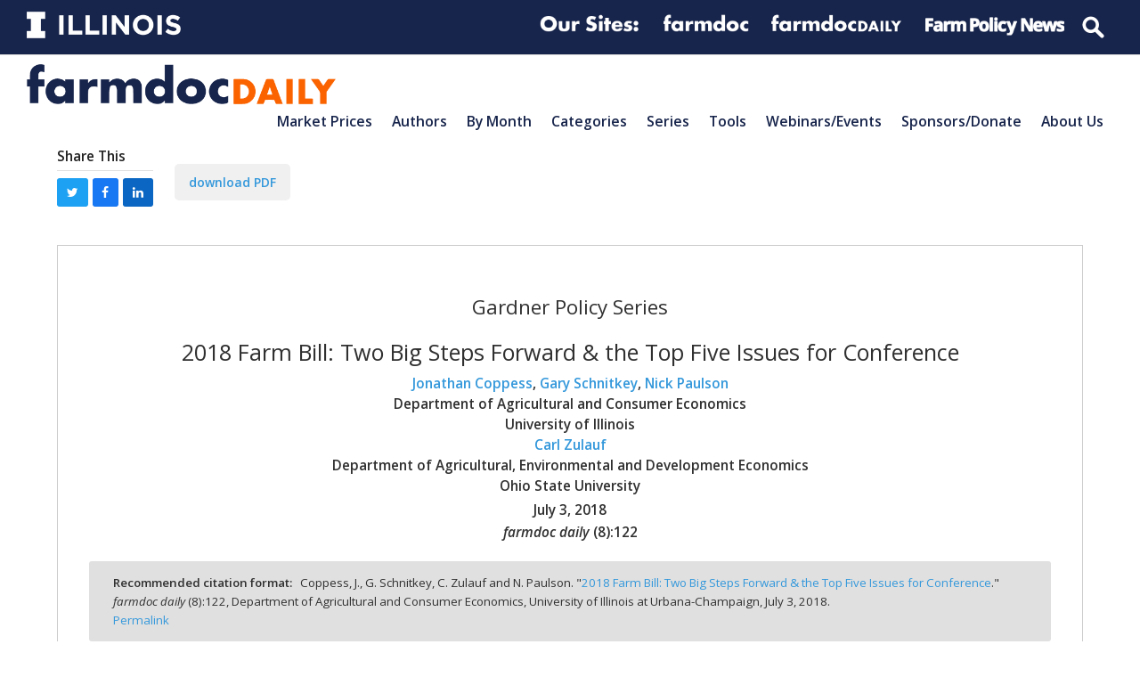

--- FILE ---
content_type: text/html; charset=UTF-8
request_url: https://farmdocdaily.illinois.edu/2018/07/2018-farm-bill-two-big-steps-forward-the-top-five-issues-for-conference.html
body_size: 36054
content:
<!doctype html>
<html lang="en-US" itemscope itemtype="https://schema.org/WebPage" class="wpex-color-scheme-default">
<head>
<meta charset="UTF-8">
<link rel="profile" href="http://gmpg.org/xfn/11">
<meta name='robots' content='index, follow, max-image-preview:large, max-snippet:-1, max-video-preview:-1' />
	<style>img:is([sizes="auto" i], [sizes^="auto," i]) { contain-intrinsic-size: 3000px 1500px }</style>
	<meta name="generator" content="Total WordPress Theme v5.4.4">
<meta name="viewport" content="width=device-width, initial-scale=1">

	<!-- This site is optimized with the Yoast SEO plugin v19.2 - https://yoast.com/wordpress/plugins/seo/ -->
	<title>2018 Farm Bill: Two Big Steps Forward &amp; the Top Five Issues for Conference - farmdoc daily</title>
	<meta name="description" content="Jonathan Coppess, Gary Schnitkey, Carl Zulauf, and Nick Paulson - Gardner Policy Series - On June 28, 2018, the Senate overwhelmingly passed its version of the 2018 farm bill with an historic 86 to 11 vote.  Senate passage followed on the heels of a very narrow, party-line re-vote in the House on June 21st finally passing the bill 213 to 211.  Having cleared these two key hurdles in the reauthorization process, the 2018 farm bill debate heads to a conference committee to resolve the differences between the House and Senate versions.  This article reviews what are likely to be the top five issues for conference negotiations." />
	<link rel="canonical" href="https://origin.farmdocdaily.illinois.edu/2018/07/2018-farm-bill-two-big-steps-forward-the-top-five-issues-for-conference.html" />
	<meta property="og:locale" content="en_US" />
	<meta property="og:type" content="article" />
	<meta property="og:title" content="2018 Farm Bill: Two Big Steps Forward &amp; the Top Five Issues for Conference - farmdoc daily" />
	<meta property="og:description" content="Jonathan Coppess, Gary Schnitkey, Carl Zulauf, and Nick Paulson - Gardner Policy Series - On June 28, 2018, the Senate overwhelmingly passed its version of the 2018 farm bill with an historic 86 to 11 vote.  Senate passage followed on the heels of a very narrow, party-line re-vote in the House on June 21st finally passing the bill 213 to 211.  Having cleared these two key hurdles in the reauthorization process, the 2018 farm bill debate heads to a conference committee to resolve the differences between the House and Senate versions.  This article reviews what are likely to be the top five issues for conference negotiations." />
	<meta property="og:url" content="https://origin.farmdocdaily.illinois.edu/2018/07/2018-farm-bill-two-big-steps-forward-the-top-five-issues-for-conference.html" />
	<meta property="og:site_name" content="farmdoc daily" />
	<meta property="article:publisher" content="https://facebook.com/farmdoc" />
	<meta property="article:published_time" content="2018-07-04T02:52:33+00:00" />
	<meta property="article:modified_time" content="2018-07-05T04:29:04+00:00" />
	<meta property="og:image" content="https://farmdocdaily.illinois.edu/wp-content/uploads/2018/07/fdd03072018_tab1.jpg" />
	<meta name="author" content="Hongxia Jiao" />
	<meta name="twitter:card" content="summary" />
	<meta name="twitter:creator" content="@farmdocdaily" />
	<meta name="twitter:site" content="@farmdocdaily" />
	<meta name="twitter:label1" content="Written by" />
	<meta name="twitter:data1" content="Hongxia Jiao" />
	<meta name="twitter:label2" content="Est. reading time" />
	<meta name="twitter:data2" content="10 minutes" />
	<script type="application/ld+json" class="yoast-schema-graph">{"@context":"https://schema.org","@graph":[{"@type":"Organization","@id":"https://farmdocdaily.illinois.edu/#organization","name":"farmdoc daily","url":"https://farmdocdaily.illinois.edu/","sameAs":["https://www.youtube.com/user/farmdocvideo","https://facebook.com/farmdoc","https://twitter.com/farmdocdaily"],"logo":{"@type":"ImageObject","inLanguage":"en-US","@id":"https://farmdocdaily.illinois.edu/#/schema/logo/image/","url":"https://farmdocdaily.illinois.edu/wp-content/uploads/2018/11/Facebook@farmdocdaily_profile_2018.png","contentUrl":"https://farmdocdaily.illinois.edu/wp-content/uploads/2018/11/Facebook@farmdocdaily_profile_2018.png","width":400,"height":400,"caption":"farmdoc daily"},"image":{"@id":"https://farmdocdaily.illinois.edu/#/schema/logo/image/"}},{"@type":"WebSite","@id":"https://farmdocdaily.illinois.edu/#website","url":"https://farmdocdaily.illinois.edu/","name":"farmdoc daily","description":"The farmdoc daily website offers research-based analysis for farmers, educators, journalists, traders, market analysts, and policy-makers around the globe.","publisher":{"@id":"https://farmdocdaily.illinois.edu/#organization"},"potentialAction":[{"@type":"SearchAction","target":{"@type":"EntryPoint","urlTemplate":"https://farmdocdaily.illinois.edu/?s={search_term_string}"},"query-input":"required name=search_term_string"}],"inLanguage":"en-US"},{"@type":"ImageObject","inLanguage":"en-US","@id":"https://origin.farmdocdaily.illinois.edu/2018/07/2018-farm-bill-two-big-steps-forward-the-top-five-issues-for-conference.html#primaryimage","url":"https://farmdocdaily.illinois.edu/wp-content/uploads/2018/07/fdd03072018_tab1.jpg","contentUrl":"https://farmdocdaily.illinois.edu/wp-content/uploads/2018/07/fdd03072018_tab1.jpg","width":900,"height":617},{"@type":"WebPage","@id":"https://origin.farmdocdaily.illinois.edu/2018/07/2018-farm-bill-two-big-steps-forward-the-top-five-issues-for-conference.html#webpage","url":"https://origin.farmdocdaily.illinois.edu/2018/07/2018-farm-bill-two-big-steps-forward-the-top-five-issues-for-conference.html","name":"2018 Farm Bill: Two Big Steps Forward & the Top Five Issues for Conference - farmdoc daily","isPartOf":{"@id":"https://farmdocdaily.illinois.edu/#website"},"primaryImageOfPage":{"@id":"https://origin.farmdocdaily.illinois.edu/2018/07/2018-farm-bill-two-big-steps-forward-the-top-five-issues-for-conference.html#primaryimage"},"datePublished":"2018-07-04T02:52:33+00:00","dateModified":"2018-07-05T04:29:04+00:00","description":"Jonathan Coppess, Gary Schnitkey, Carl Zulauf, and Nick Paulson - Gardner Policy Series - On June 28, 2018, the Senate overwhelmingly passed its version of the 2018 farm bill with an historic 86 to 11 vote.  Senate passage followed on the heels of a very narrow, party-line re-vote in the House on June 21st finally passing the bill 213 to 211.  Having cleared these two key hurdles in the reauthorization process, the 2018 farm bill debate heads to a conference committee to resolve the differences between the House and Senate versions.  This article reviews what are likely to be the top five issues for conference negotiations.","breadcrumb":{"@id":"https://origin.farmdocdaily.illinois.edu/2018/07/2018-farm-bill-two-big-steps-forward-the-top-five-issues-for-conference.html#breadcrumb"},"inLanguage":"en-US","potentialAction":[{"@type":"ReadAction","target":["https://origin.farmdocdaily.illinois.edu/2018/07/2018-farm-bill-two-big-steps-forward-the-top-five-issues-for-conference.html"]}]},{"@type":"BreadcrumbList","@id":"https://origin.farmdocdaily.illinois.edu/2018/07/2018-farm-bill-two-big-steps-forward-the-top-five-issues-for-conference.html#breadcrumb","itemListElement":[{"@type":"ListItem","position":1,"name":"2018 Farm Bill: Two Big Steps Forward &#038; the Top Five Issues for Conference"}]},{"@type":"Article","@id":"https://origin.farmdocdaily.illinois.edu/2018/07/2018-farm-bill-two-big-steps-forward-the-top-five-issues-for-conference.html#article","isPartOf":{"@id":"https://origin.farmdocdaily.illinois.edu/2018/07/2018-farm-bill-two-big-steps-forward-the-top-five-issues-for-conference.html#webpage"},"author":{"name":"Hongxia Jiao","@id":"https://farmdocdaily.illinois.edu/#/schema/person/e430f0dc18150ad7d3e52449561ae636"},"headline":"2018 Farm Bill: Two Big Steps Forward &#038; the Top Five Issues for Conference","datePublished":"2018-07-04T02:52:33+00:00","dateModified":"2018-07-05T04:29:04+00:00","mainEntityOfPage":{"@id":"https://origin.farmdocdaily.illinois.edu/2018/07/2018-farm-bill-two-big-steps-forward-the-top-five-issues-for-conference.html#webpage"},"wordCount":2069,"publisher":{"@id":"https://farmdocdaily.illinois.edu/#organization"},"image":{"@id":"https://origin.farmdocdaily.illinois.edu/2018/07/2018-farm-bill-two-big-steps-forward-the-top-five-issues-for-conference.html#primaryimage"},"thumbnailUrl":"https://farmdocdaily.illinois.edu/wp-content/uploads/2018/07/fdd03072018_tab1.jpg","articleSection":["Carl Zulauf","Farm Bill","Gardner Policy Series","Gary Schnitkey","Jonathan Coppess","Nick Paulson"],"inLanguage":"en-US"},{"@type":"Person","@id":"https://farmdocdaily.illinois.edu/#/schema/person/e430f0dc18150ad7d3e52449561ae636","name":"Hongxia Jiao"}]}</script>
	<!-- / Yoast SEO plugin. -->


<link rel='dns-prefetch' href='//platform.twitter.com' />
<link rel='dns-prefetch' href='//www.googletagmanager.com' />
<link rel='dns-prefetch' href='//fonts.googleapis.com' />
<link rel="alternate" type="application/rss+xml" title="farmdoc daily &raquo; Feed" href="https://farmdocdaily.illinois.edu/feed" />
<link rel="alternate" type="application/rss+xml" title="farmdoc daily &raquo; Comments Feed" href="https://farmdocdaily.illinois.edu/comments/feed" />
<link rel="alternate" type="text/calendar" title="farmdoc daily &raquo; iCal Feed" href="https://farmdocdaily.illinois.edu/webinars/?ical=1" />
<link rel='stylesheet' id='js_composer_front-css' href='https://farmdocdaily.illinois.edu/wp-content/plugins/js_composer/assets/css/js_composer.min.css?ver=6.9.0' media='all' />
<link rel='stylesheet' id='animsition-css' href='https://farmdocdaily.illinois.edu/wp-content/themes/Total/assets/lib/animsition/animsition.css?ver=4.0.2b' media='all' />
<style id='classic-theme-styles-inline-css'>
/*! This file is auto-generated */
.wp-block-button__link{color:#fff;background-color:#32373c;border-radius:9999px;box-shadow:none;text-decoration:none;padding:calc(.667em + 2px) calc(1.333em + 2px);font-size:1.125em}.wp-block-file__button{background:#32373c;color:#fff;text-decoration:none}
</style>
<link rel='stylesheet' id='contact-form-7-css' href='https://farmdocdaily.illinois.edu/wp-content/plugins/contact-form-7/includes/css/styles.css?ver=5.6.3' media='all' />
<link rel='stylesheet' id='mailerlite_forms.css-css' href='https://farmdocdaily.illinois.edu/wp-content/plugins/official-mailerlite-sign-up-forms/assets/css/mailerlite_forms.css?ver=1.6.8' media='all' />
<link rel='stylesheet' id='parent-style-css' href='https://farmdocdaily.illinois.edu/wp-content/themes/Total/style.css?ver=5.4.4' media='all' />
<link rel='stylesheet' id='wpex-the-events-calendar-css' href='https://farmdocdaily.illinois.edu/wp-content/themes/Total/assets/css/wpex-the-events-calendar.css?ver=6.8.3' media='all' />
<link rel='stylesheet' id='wpex-contact-form-7-css' href='https://farmdocdaily.illinois.edu/wp-content/themes/Total/assets/css/wpex-contact-form-7.css?ver=5.4.4' media='all' />
<link rel='stylesheet' id='wpex-google-font-open-sans-css' href='//fonts.googleapis.com/css2?family=Open+Sans:ital,wght@0,100;0,200;0,300;0,400;0,500;0,600;0,700;0,800;0,900;1,100;1,200;1,300;1,400;1,500;1,600;1,700;1,800;1,900&#038;display=swap&#038;subset=latin' media='all' />
<link rel='stylesheet' id='wpex-style-css' href='https://farmdocdaily.illinois.edu/wp-content/themes/Total-child-fdd/style.css?ver=5.4.4' media='all' />
<link rel='stylesheet' id='wpex-mobile-menu-breakpoint-max-css' href='https://farmdocdaily.illinois.edu/wp-content/themes/Total/assets/css/wpex-mobile-menu-breakpoint-max.css?ver=5.4.4' media='only screen and (max-width:875px)' />
<link rel='stylesheet' id='wpex-mobile-menu-breakpoint-min-css' href='https://farmdocdaily.illinois.edu/wp-content/themes/Total/assets/css/wpex-mobile-menu-breakpoint-min.css?ver=5.4.4' media='only screen and (min-width:876px)' />
<link rel='stylesheet' id='wpex-wpbakery-css' href='https://farmdocdaily.illinois.edu/wp-content/themes/Total/assets/css/wpex-wpbakery.css?ver=5.4.4' media='all' />
<link rel='stylesheet' id='ticons-css' href='https://farmdocdaily.illinois.edu/wp-content/themes/Total/assets/lib/ticons/css/ticons.min.css?ver=5.4.4' media='all' />
<link rel='stylesheet' id='vcex-shortcodes-css' href='https://farmdocdaily.illinois.edu/wp-content/themes/Total/assets/css/vcex-shortcodes.css?ver=5.4.4' media='all' />
<link rel='stylesheet' id='fancybox-css' href='https://farmdocdaily.illinois.edu/wp-content/themes/Total/assets/lib/fancybox/jquery.fancybox.min.css?ver=3.5.7' media='all' />
<script src="https://farmdocdaily.illinois.edu/wp-includes/js/jquery/jquery.min.js?ver=3.7.1" id="jquery-core-js"></script>
<script src="https://farmdocdaily.illinois.edu/wp-includes/js/jquery/jquery-migrate.min.js?ver=3.4.1" id="jquery-migrate-js"></script>
<script src="https://farmdocdaily.illinois.edu/wp-content/themes/Total/assets/lib/animsition/animsition.js?ver=4.0.2b" id="animsition-js"></script>
<script id="wpex-animsition-init-js-extra">
var wpexAnimsition = {"loading":"1","loadingClass":"animsition-loading","loadingInner":"","inDuration":"600","outDuration":"150","inClass":"fade-in-down","outClass":"fade-out-left","linkElement":"a[href]:not([target=\"_blank\"]):not([href^=\"#\"]):not([href*=\"javascript\"]):not([href*=\".jpg\"]):not([href*=\".jpeg\"]):not([href*=\".gif\"]):not([href*=\".png\"]):not([href*=\".mov\"]):not([href*=\".swf\"]):not([href*=\".mp4\"]):not([href*=\".flv\"]):not([href*=\".avi\"]):not([href*=\".mp3\"]):not([href^=\"mailto:\"]):not([href*=\"?\"]):not([href*=\"#localscroll\"]):not([aria-controls]):not([data-ls_linkto]):not([role=\"button\"]):not(\".wpex-lightbox,.local-scroll-link,.exclude-from-page-animation,.wcmenucart,.local-scroll,.about_paypal,.wpex-lightbox-gallery,.wpb_single_image.wpex-lightbox a.vc_single_image-wrapper,.wpex-dropdown-menu--onclick .menu-item-has-children > a,.local-scroll a,.sidr-class-local-scroll a,#sidebar .widget_nav_menu .menu-item-has-children > a,.widget_nav_menu_accordion .menu-item-has-children > a,li.sidr-class-menu-item-has-children>a,.mobile-toggle-nav-ul .menu-item-has-children>a,.full-screen-overlay-nav-menu .menu-item-has-children>a\")"};
</script>
<script src="https://farmdocdaily.illinois.edu/wp-content/themes/Total/assets/js/dynamic/animsition-init.js?ver=1.0.0" id="wpex-animsition-init-js"></script>

<!-- Google Analytics snippet added by Site Kit -->
<script src="https://www.googletagmanager.com/gtag/js?id=GT-NCTTPQN" id="google_gtagjs-js" async></script>
<script id="google_gtagjs-js-after">
window.dataLayer = window.dataLayer || [];function gtag(){dataLayer.push(arguments);}
gtag('set', 'linker', {"domains":["farmdocdaily.illinois.edu"]} );
gtag("js", new Date());
gtag("set", "developer_id.dZTNiMT", true);
gtag("config", "GT-NCTTPQN", {"googlesitekit_post_categories":"19|2708|2375|20|21|22"});
</script>

<!-- End Google Analytics snippet added by Site Kit -->
<link rel="https://api.w.org/" href="https://farmdocdaily.illinois.edu/wp-json/" /><link rel="alternate" title="JSON" type="application/json" href="https://farmdocdaily.illinois.edu/wp-json/wp/v2/posts/21390" /><link rel="EditURI" type="application/rsd+xml" title="RSD" href="https://farmdocdaily.illinois.edu/xmlrpc.php?rsd" />
<meta name="generator" content="WordPress 6.8.3" />
<link rel='shortlink' href='https://farmdocdaily.illinois.edu/?p=21390' />
<link rel="alternate" title="oEmbed (JSON)" type="application/json+oembed" href="https://farmdocdaily.illinois.edu/wp-json/oembed/1.0/embed?url=https%3A%2F%2Ffarmdocdaily.illinois.edu%2F2018%2F07%2F2018-farm-bill-two-big-steps-forward-the-top-five-issues-for-conference.html" />
<link rel="alternate" title="oEmbed (XML)" type="text/xml+oembed" href="https://farmdocdaily.illinois.edu/wp-json/oembed/1.0/embed?url=https%3A%2F%2Ffarmdocdaily.illinois.edu%2F2018%2F07%2F2018-farm-bill-two-big-steps-forward-the-top-five-issues-for-conference.html&#038;format=xml" />
<meta name="generator" content="Site Kit by Google 1.123.1" />        <!-- MailerLite Universal -->
        <script>
            (function(w,d,e,u,f,l,n){w[f]=w[f]||function(){(w[f].q=w[f].q||[])
                .push(arguments);},l=d.createElement(e),l.async=1,l.src=u,
                n=d.getElementsByTagName(e)[0],n.parentNode.insertBefore(l,n);})
            (window,document,'script','https://assets.mailerlite.com/js/universal.js','ml');
            ml('account', '409731');
            ml('enablePopups', true);
        </script>
        <!-- End MailerLite Universal -->
        <meta name="tec-api-version" content="v1"><meta name="tec-api-origin" content="https://farmdocdaily.illinois.edu"><link rel="alternate" href="https://farmdocdaily.illinois.edu/wp-json/tribe/events/v1/" /><meta name="citation_title" content="2018 Farm Bill:  Two Big Steps Forward &#038; the Top Five Issues for Conference"><meta name="citation_authors" content="Jonathan Coppess, Gary Schnitkey, Carl Zulauf, and Nick Paulson"><meta name="citation_date" content="2018/07/03"><meta name="citation_pdf_url" content="https://farmdocdaily.illinois.edu/wp-content/uploads/2018/07/fdd030718.pdf"><meta name="citation_journal_title" content="farmdoc daily"><meta name="citation_volume" content="8"><meta name="citation_issue" content="122"><meta name="citation_volume" content="8"><meta name="citation_abstract" content="On June 28, 2018, the Senate overwhelmingly passed its version of the 2018 farm bill with an historic 86 to 11 vote.  Senate passage followed on the heels of a very narrow, party-line re-vote in the House on June 21st finally passing the bill 213 to 211.  Having cleared these two key hurdles in the reauthorization process, the 2018 farm bill debate heads to a conference committee to resolve the differences between the House and Senate versions.  This article reviews what are likely to be the top five issues for conference negotiations."><link rel="preload" href="https://farmdocdaily.illinois.edu/wp-content/themes/Total/assets/lib/ticons/fonts/ticons.woff2" type="font/woff2" as="font" crossorigin>
<!-- Google Tag Manager snippet added by Site Kit -->
<script>
			( function( w, d, s, l, i ) {
				w[l] = w[l] || [];
				w[l].push( {'gtm.start': new Date().getTime(), event: 'gtm.js'} );
				var f = d.getElementsByTagName( s )[0],
					j = d.createElement( s ), dl = l != 'dataLayer' ? '&l=' + l : '';
				j.async = true;
				j.src = 'https://www.googletagmanager.com/gtm.js?id=' + i + dl;
				f.parentNode.insertBefore( j, f );
			} )( window, document, 'script', 'dataLayer', 'GTM-NJX685M' );
			
</script>

<!-- End Google Tag Manager snippet added by Site Kit -->
<meta name="twitter:widgets:link-color" content="#000000"><meta name="twitter:widgets:border-color" content="#000000"><meta name="twitter:partner" content="tfwp"><noscript><style>body:not(.content-full-screen) .wpex-vc-row-stretched[data-vc-full-width-init="false"]{visibility:visible;}</style></noscript>
<meta name="twitter:card" content="summary"><meta name="twitter:title" content="2018 Farm Bill:  Two Big Steps Forward &#038; the Top Five Issues for Conference"><meta name="twitter:site" content="@farmdocdaily"><meta name="twitter:description" content="On June 28, 2018, the Senate overwhelmingly passed its version of the 2018 farm bill with an historic 86 to 11 vote.  Senate passage followed on the heels of a&hellip;"><meta name="twitter:image" content="https://farmdocdaily.illinois.edu/wp-content/uploads/2018/07/fdd03072018_fig1.jpg">
<noscript><style> .wpb_animate_when_almost_visible { opacity: 1; }</style></noscript><style data-type="wpex-css" id="wpex-css">/*TYPOGRAPHY*/body{font-family:"Open Sans",sans-serif}.wpex-mobile-menu,#sidr-main{font-weight:600;font-size:1.0em;text-transform:capitalize}.blog-entry-title.entry-title,.blog-entry-title.entry-title a,.blog-entry-title.entry-title a:hover{font-weight:600}.footer-widget .widget-title{font-weight:400}/*CUSTOMIZER STYLING*/:root{--wpex-accent:#3498db;--wpex-accent-alt:#3498db;--wpex-border-main:#e0e0e0;--wpex-btn-color:#3498db;--wpex-btn-bg:#f0f0f0;--wpex-site-header-shrink-start-height:45px;--wpex-site-header-shrink-end-height:30px}:root,.boxed-main-layout.wpex-responsive #wrap{--wpex-container-width:1200px}.header-padding{padding-top:10px;padding-bottom:10px}.logo-padding{padding-bottom:35px}#site-navigation-wrap{--wpex-hover-main-nav-link-color:#3498db;--wpex-active-main-nav-link-color:#3498db}#sidr-main{--wpex-border-main:#c0c0c0;color:#c0c0c0;--wpex-text-2:#c0c0c0;--wpex-link-color:#c0c0c0;--wpex-hover-link-color:#ffffff}#sidebar .widget-title{text-align:center}.entries.left-thumbs .blog-entry .entry-media{width:30%}.entries.left-thumbs .blog-entry .entry-details{width:70%}.author-bio{background-color:#eeeeee}.author-bio-social .wpex-social-btn{font-size:15px}#footer-callout .theme-button{border-radius:5px}.footer-widget .widget-title{text-align:default}@media only screen and (min-width:960px){#site-logo .logo-img{max-width:600px}}@media only screen and (max-width:767px){#site-logo .logo-img{max-width:220px}}@media only screen and (min-width:768px) and (max-width:959px){#site-logo .logo-img{max-width:300px}}</style></head>

<body class="wp-singular post-template-default single single-post postid-21390 single-format-standard wp-custom-logo wp-embed-responsive wp-theme-Total wp-child-theme-Total-child-fdd tribe-no-js wpex-theme wpex-responsive full-width-main-layout no-composer wpex-live-site site-full-width content-full-width has-topbar post-in-category-carl-zulauf post-in-category-farm-bill post-in-category-gardner-series post-in-category-gary-schnitkey post-in-category-jonathan-coppess post-in-category-nick-paulson sidebar-widget-icons hasnt-overlay-header page-header-disabled wpex-antialiased wpex-mobile-toggle-menu-icon_buttons has-mobile-menu togglebar-is-inline wpex-share-p-horizontal wpex-no-js wpb-js-composer js-comp-ver-6.9.0 vc_responsive">

			<!-- Google Tag Manager (noscript) snippet added by Site Kit -->
		<noscript>
			<iframe src="https://www.googletagmanager.com/ns.html?id=GTM-NJX685M" height="0" width="0" style="display:none;visibility:hidden"></iframe>
		</noscript>
		<!-- End Google Tag Manager (noscript) snippet added by Site Kit -->
		
	
	
<a href="#content" class="skip-to-content">skip to Main Content</a><span data-ls_id="#site_top"></span><div class="wpex-page-animation-wrap animsition wpex-clr">
	<div id="outer-wrap">

		
		<div id="wrap" class="wpex-clr">

			

	
		<div id="top-bar-wrap" class="top-bar-full-width wpex-top-bar-sticky wpex-z-99 wpex-surface-1 wpex-border-b wpex-border-main wpex-border-solid wpex-text-sm">

			<div id="top-bar" class="container wpex-relative wpex-py-15 wpex-md-flex wpex-justify-between wpex-items-center wpex-text-center wpex-md-text-initial wpex-flex-row-reverse"><div class="vc_row wpb_row vc_row-fluid fdd-topbar-nav"><div class="wpb_column fdd-logolinks vc_column_container vc_col-sm-12"><div class="vc_column-inner"><div class="wpb_wrapper"><div class="vc_row wpb_row vc_inner vc_row-fluid"><div class="wpb_column fdd-topbar-nav__right vc_column_container vc_col-sm-12 vc_hidden-sm vc_hidden-xs"><div class="vc_column-inner"><div class="wpb_wrapper">
	<div  class="wpb_single_image wpb_content_element vc_align_  vc_custom_1594738303889  fdd-logolinks__logo logo--illinois">
		
		<figure class="wpb_wrapper vc_figure">
			<a href="http://illinois.edu" target="_blank" class="vc_single_image-wrapper wpex-image-hover opacity   vc_box_border_grey"><img width="300" height="52" src="https://farmdocdaily.illinois.edu/wp-content/uploads/2017/10/Illinois-Wordmark-Horizontal-White-300x52.png" class="vc_single_image-img attachment-medium" alt="" title="Illinois-Wordmark-Horizontal-White" decoding="async" srcset="https://farmdocdaily.illinois.edu/wp-content/uploads/2017/10/Illinois-Wordmark-Horizontal-White-300x52.png 300w, https://farmdocdaily.illinois.edu/wp-content/uploads/2017/10/Illinois-Wordmark-Horizontal-White-150x26.png 150w, https://farmdocdaily.illinois.edu/wp-content/uploads/2017/10/Illinois-Wordmark-Horizontal-White-768x133.png 768w, https://farmdocdaily.illinois.edu/wp-content/uploads/2017/10/Illinois-Wordmark-Horizontal-White.png 772w" sizes="(max-width: 300px) 100vw, 300px" /></a>
		</figure>
	</div>

	<div  class="wpb_single_image wpb_content_element vc_align_   fdd-logolinks__logo logo--extension">
		
		<figure class="wpb_wrapper vc_figure">
			<div class="vc_single_image-wrapper wpex-image-hover opacity   vc_box_border_grey"><img width="360" height="86" src="https://farmdocdaily.illinois.edu/wp-content/uploads/2017/02/logolinks_oursites.png" class="vc_single_image-img attachment-full" alt="" title="logolinks_oursites" decoding="async" srcset="https://farmdocdaily.illinois.edu/wp-content/uploads/2017/02/logolinks_oursites.png 360w, https://farmdocdaily.illinois.edu/wp-content/uploads/2017/02/logolinks_oursites-300x72.png 300w, https://farmdocdaily.illinois.edu/wp-content/uploads/2017/02/logolinks_oursites-150x36.png 150w" sizes="(max-width: 360px) 100vw, 360px" /></div>
		</figure>
	</div>

	<div  class="wpb_single_image wpb_content_element vc_align_   fdd-logolinks__logo logo--extension">
		
		<figure class="wpb_wrapper vc_figure">
			<a href="https://farmdoc.illinois.edu" target="_self" class="vc_single_image-wrapper wpex-image-hover opacity   vc_box_border_grey"><img width="309" height="86" src="https://farmdocdaily.illinois.edu/wp-content/uploads/2018/09/logolinks_farmdoc-1.png" class="vc_single_image-img attachment-full" alt="" title="logolinks_farmdoc" decoding="async" srcset="https://farmdocdaily.illinois.edu/wp-content/uploads/2018/09/logolinks_farmdoc-1.png 309w, https://farmdocdaily.illinois.edu/wp-content/uploads/2018/09/logolinks_farmdoc-1-150x42.png 150w, https://farmdocdaily.illinois.edu/wp-content/uploads/2018/09/logolinks_farmdoc-1-300x83.png 300w" sizes="(max-width: 309px) 100vw, 309px" /></a>
		</figure>
	</div>

	<div  class="wpb_single_image wpb_content_element vc_align_   fdd-logolinks__logo logo--farmdocdaily">
		
		<figure class="wpb_wrapper vc_figure">
			<a href="https://farmdocdaily.illinois.edu" target="_blank" class="vc_single_image-wrapper wpex-image-hover opacity   vc_box_border_grey"><img width="300" height="56" src="https://farmdocdaily.illinois.edu/wp-content/uploads/2018/09/logolinks_farmdocdaily-1-300x56.png" class="vc_single_image-img attachment-medium" alt="" title="logolinks_farmdocdaily" decoding="async" srcset="https://farmdocdaily.illinois.edu/wp-content/uploads/2018/09/logolinks_farmdocdaily-1-300x56.png 300w, https://farmdocdaily.illinois.edu/wp-content/uploads/2018/09/logolinks_farmdocdaily-1-150x28.png 150w, https://farmdocdaily.illinois.edu/wp-content/uploads/2018/09/logolinks_farmdocdaily-1.png 458w" sizes="(max-width: 300px) 100vw, 300px" /></a>
		</figure>
	</div>

	<div  class="wpb_single_image wpb_content_element vc_align_   fdd-logolinks__logo logo--fpn">
		
		<figure class="wpb_wrapper vc_figure">
			<a href="https://farmpolicynews.illinois.edu" target="_blank" class="vc_single_image-wrapper wpex-image-hover opacity   vc_box_border_grey"><img width="300" height="53" src="https://farmdocdaily.illinois.edu/wp-content/uploads/2018/09/logolinks_farmpolicynews-1-300x53.png" class="vc_single_image-img attachment-medium" alt="" title="logolinks_farmpolicynews" decoding="async" srcset="https://farmdocdaily.illinois.edu/wp-content/uploads/2018/09/logolinks_farmpolicynews-1-300x53.png 300w, https://farmdocdaily.illinois.edu/wp-content/uploads/2018/09/logolinks_farmpolicynews-1-150x27.png 150w, https://farmdocdaily.illinois.edu/wp-content/uploads/2018/09/logolinks_farmpolicynews-1.png 486w" sizes="(max-width: 300px) 100vw, 300px" /></a>
		</figure>
	</div>

	<div class="wpb_raw_code wpb_content_element wpb_raw_html fdd-logolinks__logo" >
		<div class="wpb_wrapper">
			<form action="/" method="get" id="top-menu-search">
      <input type="search" name="s" placeholder="Search">
</form>
		</div>
	</div>
</div></div></div></div><div class="vc_row wpb_row vc_inner vc_row-fluid"><div class="wpb_column fdd-topbar-nav__right vc_column_container vc_col-sm-12 vc_hidden-lg vc_hidden-md"><div class="vc_column-inner"><div class="wpb_wrapper">
	<div  class="wpb_single_image wpb_content_element vc_align_  vc_custom_1594830664683  fdd-logolinks__logo logo--illinois">
		
		<figure class="wpb_wrapper vc_figure">
			<a href="http://illinois.edu" target="_self" class="vc_single_image-wrapper wpex-image-hover opacity   vc_box_border_grey"><img width="300" height="52" src="https://farmdocdaily.illinois.edu/wp-content/uploads/2017/10/Illinois-Wordmark-Horizontal-White-300x52.png" class="vc_single_image-img attachment-medium" alt="" title="Illinois-Wordmark-Horizontal-White" decoding="async" srcset="https://farmdocdaily.illinois.edu/wp-content/uploads/2017/10/Illinois-Wordmark-Horizontal-White-300x52.png 300w, https://farmdocdaily.illinois.edu/wp-content/uploads/2017/10/Illinois-Wordmark-Horizontal-White-150x26.png 150w, https://farmdocdaily.illinois.edu/wp-content/uploads/2017/10/Illinois-Wordmark-Horizontal-White-768x133.png 768w, https://farmdocdaily.illinois.edu/wp-content/uploads/2017/10/Illinois-Wordmark-Horizontal-White.png 772w" sizes="(max-width: 300px) 100vw, 300px" /></a>
		</figure>
	</div>

	<div  class="wpb_single_image wpb_content_element vc_align_   fdd-logolinks__logo logo--farmdocdaily">
		
		<figure class="wpb_wrapper vc_figure">
			<a href="https://farmdoc.illinois.edu" target="_blank" class="vc_single_image-wrapper wpex-image-hover opacity   vc_box_border_grey"><img width="300" height="83" src="https://farmdocdaily.illinois.edu/wp-content/uploads/2018/09/logolinks_farmdoc-1-300x83.png" class="vc_single_image-img attachment-medium" alt="" title="logolinks_farmdoc" decoding="async" srcset="https://farmdocdaily.illinois.edu/wp-content/uploads/2018/09/logolinks_farmdoc-1-300x83.png 300w, https://farmdocdaily.illinois.edu/wp-content/uploads/2018/09/logolinks_farmdoc-1-150x42.png 150w, https://farmdocdaily.illinois.edu/wp-content/uploads/2018/09/logolinks_farmdoc-1.png 309w" sizes="(max-width: 300px) 100vw, 300px" /></a>
		</figure>
	</div>

	<div  class="wpb_single_image wpb_content_element vc_align_   fdd-logolinks__logo logo--fpn">
		
		<figure class="wpb_wrapper vc_figure">
			<a href="https://farmdocdaily.illinois.edu" target="_blank" class="vc_single_image-wrapper wpex-image-hover opacity   vc_box_border_grey"><img width="300" height="56" src="https://farmdocdaily.illinois.edu/wp-content/uploads/2018/09/logolinks_farmdocdaily-1-300x56.png" class="vc_single_image-img attachment-medium" alt="" title="logolinks_farmdocdaily" decoding="async" srcset="https://farmdocdaily.illinois.edu/wp-content/uploads/2018/09/logolinks_farmdocdaily-1-300x56.png 300w, https://farmdocdaily.illinois.edu/wp-content/uploads/2018/09/logolinks_farmdocdaily-1-150x28.png 150w, https://farmdocdaily.illinois.edu/wp-content/uploads/2018/09/logolinks_farmdocdaily-1.png 458w" sizes="(max-width: 300px) 100vw, 300px" /></a>
		</figure>
	</div>

	<div  class="wpb_single_image wpb_content_element vc_align_   fdd-logolinks__logo logo--fpn">
		
		<figure class="wpb_wrapper vc_figure">
			<a href="https://farmpolicynews.illinois.edu" target="_self" class="vc_single_image-wrapper wpex-image-hover opacity   vc_box_border_grey"><img width="486" height="86" src="https://farmdocdaily.illinois.edu/wp-content/uploads/2018/09/logolinks_farmpolicynews-1.png" class="vc_single_image-img attachment-full" alt="" title="logolinks_farmpolicynews" decoding="async" srcset="https://farmdocdaily.illinois.edu/wp-content/uploads/2018/09/logolinks_farmpolicynews-1.png 486w, https://farmdocdaily.illinois.edu/wp-content/uploads/2018/09/logolinks_farmpolicynews-1-150x27.png 150w, https://farmdocdaily.illinois.edu/wp-content/uploads/2018/09/logolinks_farmpolicynews-1-300x53.png 300w" sizes="(max-width: 486px) 100vw, 486px" /></a>
		</figure>
	</div>

	<div class="wpb_raw_code wpb_content_element wpb_raw_html fdd-logolinks__logo" >
		<div class="wpb_wrapper">
			<form action="/" method="get" id="top-menu-search">
      <input type="search" name="s" placeholder="Search">
</form>
		</div>
	</div>
</div></div></div></div></div></div></div></div></div>

		</div>

	



	<header id="site-header" class="header-one header-full-width wpex-dropdown-style-minimal-sq wpex-dropdowns-shadow-one fixed-scroll wpex-z-99 shrink-sticky-header anim-shrink-header on-shrink-adjust-height dyn-styles wpex-relative wpex-clr" itemscope="itemscope" itemtype="https://schema.org/WPHeader">

		
		<div id="site-header-inner" class="header-one-inner header-padding container wpex-relative wpex-h-100 wpex-py-30 wpex-clr">
<div id="site-logo" class="site-branding header-one-logo logo-padding wpex-table">
	<div id="site-logo-inner" class="wpex-table-cell wpex-align-middle wpex-clr"><a id="site-logo-link" href="https://farmdocdaily.illinois.edu/" rel="home" class="main-logo"><img src="https://farmdocdaily.illinois.edu/wp-content/uploads/2017/11/logo-blue-orange@600px.png" alt="farmdoc daily" class="logo-img" width="1080" height="45" data-no-retina data-skip-lazy data-nonsticky-logo><img src="https://farmdocdaily.illinois.edu/wp-content/uploads/2017/01/logo_horz_farmdoc-daily_stroke.png" alt="farmdoc daily" class="logo-img" width="1030" height="138" data-no-retina data-skip-lazy data-sticky-logo></a></div>

</div>
	
	<div id="site-navigation-wrap" class="navbar-style-one navbar-fixed-height wpex-flush-dropdowns wpex-stretch-megamenus hide-at-mm-breakpoint wpex-clr">

		<nav id="site-navigation" class="navigation main-navigation main-navigation-one wpex-clr" itemscope="itemscope" itemtype="https://schema.org/SiteNavigationElement" aria-label="Main menu">

			
				<ul id="menu-main-nav-v3" class="dropdown-menu main-navigation-ul sf-menu"><li id="menu-item-22692" class="menu-item menu-item-type-post_type menu-item-object-page menu-item-22692"><a href="https://farmdocdaily.illinois.edu/markets"><span class="link-inner">Market Prices</span></a></li>
<li id="menu-item-22695" class="fd-menu-wrap menu-item menu-item-type-custom menu-item-object-custom menu-item-has-children dropdown menu-item-22695"><a href="#"><span class="link-inner">Authors</span></a>
<ul class="sub-menu">
	<li id="menu-item-22722" class="menu-header menu-item menu-item-type-custom menu-item-object-custom menu-item-22722"><a href="/site-search/all-authors#farmdoc-team-authors"><span class="link-inner">farmdoc Team</span></a></li>
	<li id="menu-item-27517" class="menu-item menu-item-type-taxonomy menu-item-object-category menu-item-27517"><a href="https://farmdocdaily.illinois.edu/category/authors/authors-team/ryan-batts"><span class="link-inner">Ryan Batts</span><span class='menu-item-count'> (38)</span></a></li>
	<li id="menu-item-33509" class="menu-item menu-item-type-taxonomy menu-item-object-category menu-item-33509"><a href="https://farmdocdaily.illinois.edu/category/authors/authors-team/joana-colussi"><span class="link-inner">Joana Colussi</span><span class='menu-item-count'> (88)</span></a></li>
	<li id="menu-item-22711" class="menu-item menu-item-type-taxonomy menu-item-object-category current-post-ancestor current-menu-parent current-post-parent menu-item-22711"><a href="https://farmdocdaily.illinois.edu/category/authors/authors-team/jonathan-coppess"><span class="link-inner">Jonathan Coppess</span><span class='menu-item-count'> (602)</span></a></li>
	<li id="menu-item-22708" class="menu-item menu-item-type-taxonomy menu-item-object-category menu-item-22708"><a href="https://farmdocdaily.illinois.edu/category/authors/authors-team/a-bryan-endres"><span class="link-inner">A. Bryan Endres</span><span class='menu-item-count'> (43)</span></a></li>
	<li id="menu-item-27238" class="menu-item menu-item-type-taxonomy menu-item-object-category menu-item-27238"><a href="https://farmdocdaily.illinois.edu/category/authors/authors-team/jason-franken"><span class="link-inner">Jason Franken</span><span class='menu-item-count'> (40)</span></a></li>
	<li id="menu-item-38092" class="menu-item menu-item-type-taxonomy menu-item-object-category menu-item-38092"><a href="https://farmdocdaily.illinois.edu/category/authors/authors-team/brittney-goodrich"><span class="link-inner">Brittney Goodrich</span><span class='menu-item-count'> (6)</span></a></li>
	<li id="menu-item-22705" class="fd-menu-wrap menu-item menu-item-type-taxonomy menu-item-object-category menu-item-has-children dropdown menu-item-22705"><a href="https://farmdocdaily.illinois.edu/category/authors/authors-team/scott-irwin"><span class="link-inner">Scott Irwin</span><span class='menu-item-count'> (393)</span></a>
	<ul class="sub-menu">
		<li id="menu-item-27799" class="menu-item menu-item-type-custom menu-item-object-custom menu-item-27799"><a href="/category/authors/authors-team/scott-irwin"><span class="link-inner">All Articles</span></a></li>
		<li id="menu-item-27792" class="menu-item menu-item-type-custom menu-item-object-custom menu-item-has-children dropdown menu-item-27792"><a href="/category/authors/authors-team/scott-irwin?tag=biofuel-markets"><span class="link-inner">Biofuel Markets</span></a>
		<ul class="sub-menu">
			<li id="menu-item-27800" class="menu-item menu-item-type-custom menu-item-object-custom menu-item-27800"><a href="/category/authors/authors-team/scott-irwin?tag=biodiesel-production-profits"><span class="link-inner">Biodiesel Production Profits</span></a></li>
			<li id="menu-item-27801" class="menu-item menu-item-type-custom menu-item-object-custom menu-item-27801"><a href="/category/authors/authors-team/scott-irwin?tag=biodiesel-supply"><span class="link-inner">Biodiesel Supply</span></a></li>
			<li id="menu-item-27802" class="menu-item menu-item-type-custom menu-item-object-custom menu-item-27802"><a href="/category/authors/authors-team/scott-irwin?tag=E85"><span class="link-inner">E85</span></a></li>
			<li id="menu-item-27803" class="menu-item menu-item-type-custom menu-item-object-custom menu-item-27803"><a href="/category/authors/authors-team/scott-irwin?tag=ethanol-outlook"><span class="link-inner">Ethanol Outlook</span></a></li>
			<li id="menu-item-27804" class="menu-item menu-item-type-custom menu-item-object-custom menu-item-27804"><a href="/category/authors/authors-team/scott-irwin?tag=ethanol-production-profits"><span class="link-inner">Ethanol Production Profits</span></a></li>
			<li id="menu-item-27805" class="menu-item menu-item-type-custom menu-item-object-custom menu-item-27805"><a href="/category/authors/authors-team/scott-irwin?tag=gasoline-blending"><span class="link-inner">Gasoline Blending</span></a></li>
			<li id="menu-item-27806" class="menu-item menu-item-type-custom menu-item-object-custom menu-item-27806"><a href="/category/authors/authors-team/scott-irwin?tag=gasoline-diesel-prices-and-use"><span class="link-inner">Gasoline-Diesel Prices</span></a></li>
			<li id="menu-item-33103" class="menu-item menu-item-type-custom menu-item-object-custom menu-item-33103"><a href="/category/authors/authors-team/scott-irwin?tag=renewable-diesel-boom"><span class="link-inner">Renewable Diesel</span></a></li>
		</ul>
</li>
		<li id="menu-item-27793" class="menu-item menu-item-type-custom menu-item-object-custom menu-item-has-children dropdown menu-item-27793"><a href="/category/authors/authors-team/scott-irwin?tag=biofuel-policy"><span class="link-inner">Biofuel Policy</span></a>
		<ul class="sub-menu">
			<li id="menu-item-27807" class="menu-item menu-item-type-custom menu-item-object-custom menu-item-27807"><a href="/category/authors/authors-team/scott-irwin?tag=biodiesel-tax-credit"><span class="link-inner">Biodiesel Tax Credit</span></a></li>
			<li id="menu-item-27808" class="menu-item menu-item-type-custom menu-item-object-custom menu-item-27808"><a href="/category/authors/authors-team/scott-irwin?tag=RFS"><span class="link-inner">RFS</span></a></li>
			<li id="menu-item-27809" class="menu-item menu-item-type-custom menu-item-object-custom menu-item-27809"><a href="/category/authors/authors-team/scott-irwin?tag=rin-market-and-pricing"><span class="link-inner">RIN Market and Pricing</span></a></li>
			<li id="menu-item-27810" class="menu-item menu-item-type-custom menu-item-object-custom menu-item-27810"><a href="/category/authors/authors-team/scott-irwin?tag=sres-and-the-rfs"><span class="link-inner">SREs and the RFS</span></a></li>
		</ul>
</li>
		<li id="menu-item-27794" class="menu-item menu-item-type-custom menu-item-object-custom menu-item-has-children dropdown menu-item-27794"><a href="/category/authors/authors-team/scott-irwin?tag=farmdoc"><span class="link-inner">farmdoc Project</span></a>
		<ul class="sub-menu">
			<li id="menu-item-27811" class="menu-item menu-item-type-custom menu-item-object-custom menu-item-27811"><a href="/category/authors/authors-team/scott-irwin?tag=project-milestones-and-announcements"><span class="link-inner">Milestones and Announcements</span></a></li>
		</ul>
</li>
		<li id="menu-item-27795" class="menu-item menu-item-type-custom menu-item-object-custom menu-item-has-children dropdown menu-item-27795"><a href="/category/authors/authors-team/scott-irwin?tag=grain-demand"><span class="link-inner">Grain Demand</span></a>
		<ul class="sub-menu">
			<li id="menu-item-27812" class="menu-item menu-item-type-custom menu-item-object-custom menu-item-27812"><a href="/category/authors/authors-team/scott-irwin?tag=non-fuel"><span class="link-inner">Non-Fuel</span></a></li>
			<li id="menu-item-27813" class="menu-item menu-item-type-custom menu-item-object-custom menu-item-27813"><a href="/category/authors/authors-team/scott-irwin?tag=usda-reports"><span class="link-inner">USDA Reports</span></a></li>
		</ul>
</li>
		<li id="menu-item-27796" class="menu-item menu-item-type-custom menu-item-object-custom menu-item-has-children dropdown menu-item-27796"><a href="/category/authors/authors-team/scott-irwin?tag=grain-markets"><span class="link-inner">Grain Markets</span></a>
		<ul class="sub-menu">
			<li id="menu-item-27814" class="menu-item menu-item-type-custom menu-item-object-custom menu-item-27814"><a href="/category/authors/authors-team/scott-irwin?tag=grain-miscellaneous"><span class="link-inner">Grain Miscellaneous</span></a></li>
		</ul>
</li>
		<li id="menu-item-27797" class="menu-up-2 menu-item menu-item-type-custom menu-item-object-custom menu-item-has-children dropdown menu-item-27797"><a href="/category/authors/authors-team/scott-irwin?tag=grain-prices"><span class="link-inner">Grain Prices</span></a>
		<ul class="sub-menu">
			<li id="menu-item-27815" class="menu-item menu-item-type-custom menu-item-object-custom menu-item-27815"><a href="/category/authors/authors-team/scott-irwin?tag=basis"><span class="link-inner">Basis</span></a></li>
			<li id="menu-item-27816" class="menu-item menu-item-type-custom menu-item-object-custom menu-item-27816"><a href="/category/authors/authors-team/scott-irwin?tag=ending-stock-models"><span class="link-inner">Ending Stock Models</span></a></li>
			<li id="menu-item-27817" class="menu-item menu-item-type-custom menu-item-object-custom menu-item-27817"><a href="/category/authors/authors-team/scott-irwin?tag=new-era-projections"><span class="link-inner">New Era Projections</span></a></li>
			<li id="menu-item-27818" class="menu-item menu-item-type-custom menu-item-object-custom menu-item-27818"><a href="/category/authors/authors-team/scott-irwin?tag=other"><span class="link-inner">Other</span></a></li>
			<li id="menu-item-27819" class="menu-item menu-item-type-custom menu-item-object-custom menu-item-27819"><a href="/category/authors/authors-team/scott-irwin?tag=outlook"><span class="link-inner">Outlook</span></a></li>
		</ul>
</li>
		<li id="menu-item-27798" class="menu-up-2 menu-item menu-item-type-custom menu-item-object-custom menu-item-has-children dropdown menu-item-27798"><a href="/category/authors/authors-team/scott-irwin?tag=grain-supply"><span class="link-inner">Grain Supply</span></a>
		<ul class="sub-menu">
			<li id="menu-item-27821" class="menu-item menu-item-type-custom menu-item-object-custom menu-item-27821"><a href="/category/authors/authors-team/scott-irwin?tag=growing-season-yield-forecasts"><span class="link-inner">Growing Season Yield Forecasts</span></a></li>
			<li id="menu-item-27822" class="menu-item menu-item-type-custom menu-item-object-custom menu-item-27822"><a href="/category/authors/authors-team/scott-irwin?tag=late-planting-impacts-on-yield"><span class="link-inner">Late Planting Impacts on Yield</span></a></li>
			<li id="menu-item-27823" class="menu-item menu-item-type-custom menu-item-object-custom menu-item-27823"><a href="/category/authors/authors-team/scott-irwin?tag=trend-yields-and-yield-risks"><span class="link-inner">Trend Yields and Yield Risks</span></a></li>
			<li id="menu-item-27824" class="menu-item menu-item-type-custom menu-item-object-custom menu-item-27824"><a href="/category/authors/authors-team/scott-irwin?tag=usda-acreage-and-production-reports"><span class="link-inner">USDA Acreage and Production Reports</span></a></li>
		</ul>
</li>
	</ul>
</li>
	<li id="menu-item-28535" class="menu-item menu-item-type-taxonomy menu-item-object-category menu-item-28535"><a href="https://farmdocdaily.illinois.edu/category/authors/authors-team/joe-janzen"><span class="link-inner">Joe Janzen</span><span class='menu-item-count'> (89)</span></a></li>
	<li id="menu-item-34824" class="menu-item menu-item-type-taxonomy menu-item-object-category menu-item-34824"><a href="https://farmdocdaily.illinois.edu/category/authors/authors-team/maria-kalaitzandonakes"><span class="link-inner">Maria Kalaitzandonakes</span><span class='menu-item-count'> (47)</span></a></li>
	<li id="menu-item-22719" class="menu-item menu-item-type-taxonomy menu-item-object-category menu-item-22719"><a href="https://farmdocdaily.illinois.edu/category/authors/authors-team/michael-langemeier"><span class="link-inner">Michael Langemeier</span><span class='menu-item-count'> (206)</span></a></li>
	<li id="menu-item-22715" class="menu-item menu-item-type-taxonomy menu-item-object-category menu-item-22715"><a href="https://farmdocdaily.illinois.edu/category/authors/authors-team/dale-lattz"><span class="link-inner">Dale Lattz</span><span class='menu-item-count'> (35)</span></a></li>
	<li id="menu-item-35708" class="menu-item menu-item-type-taxonomy menu-item-object-category menu-item-35708"><a href="https://farmdocdaily.illinois.edu/category/authors/authors-team/gerald-mashange"><span class="link-inner">Gerald Mashange</span><span class='menu-item-count'> (46)</span></a></li>
	<li id="menu-item-22720" class="menu-item menu-item-type-taxonomy menu-item-object-category current-post-ancestor current-menu-parent current-post-parent menu-item-22720"><a href="https://farmdocdaily.illinois.edu/category/authors/authors-team/nick-paulson"><span class="link-inner">Nick Paulson</span><span class='menu-item-count'> (706)</span></a></li>
	<li id="menu-item-22717" class="menu-item menu-item-type-taxonomy menu-item-object-category current-post-ancestor current-menu-parent current-post-parent menu-item-22717"><a href="https://farmdocdaily.illinois.edu/category/authors/authors-team/gary-schnitkey"><span class="link-inner">Gary Schnitkey</span><span class='menu-item-count'> (1192)</span></a></li>
	<li id="menu-item-22713" class="menu-item menu-item-type-taxonomy menu-item-object-category menu-item-22713"><a href="https://farmdocdaily.illinois.edu/category/authors/authors-team/bruce-sherrick"><span class="link-inner">Bruce Sherrick</span><span class='menu-item-count'> (88)</span></a></li>
	<li id="menu-item-33167" class="menu-item menu-item-type-taxonomy menu-item-object-category menu-item-33167"><a href="https://farmdocdaily.illinois.edu/category/authors/authors-team/mark-white"><span class="link-inner">Mark White</span><span class='menu-item-count'> (14)</span></a></li>
	<li id="menu-item-22714" class="menu-item menu-item-type-taxonomy menu-item-object-category current-post-ancestor current-menu-parent current-post-parent menu-item-22714"><a href="https://farmdocdaily.illinois.edu/category/authors/authors-team/carl-zulauf"><span class="link-inner">Carl Zulauf</span><span class='menu-item-count'> (785)</span></a></li>
	<li id="menu-item-27240" class="menu-item menu-item-type-taxonomy menu-item-object-category menu-item-27240"><a href="https://farmdocdaily.illinois.edu/category/authors/authors-team/brad-zwilling"><span class="link-inner">Brad Zwilling</span><span class='menu-item-count'> (212)</span></a></li>
	<li id="menu-item-22721" class="menu-header menu-item menu-item-type-post_type menu-item-object-page menu-item-22721"><a href="https://farmdocdaily.illinois.edu/site-search/all-authors"><span class="link-inner">All Authors</span></a></li>
</ul>
</li>
<li id="menu-item-27425" class="fd-menu-scroll menu-item menu-item-type-custom menu-item-object-custom dropdown menu-item-27425"><a href="#"><span class="link-inner">By Month</span></a>
<ul class="sub-menu">
	<li id="menu-item-" class="menu-item menu-item-"><a href="/2026/1"><span class="link-inner">January 2026 (8)</span></a></li>
	<li class="menu-item menu-item-"><a href="/2025/12"><span class="link-inner">December 2025 (21)</span></a></li>
	<li class="menu-item menu-item-"><a href="/2025/11"><span class="link-inner">November 2025 (18)</span></a></li>
	<li class="menu-item menu-item-"><a href="/2025/10"><span class="link-inner">October 2025 (22)</span></a></li>
	<li class="menu-item menu-item-"><a href="/2025/9"><span class="link-inner">September 2025 (21)</span></a></li>
	<li class="menu-item menu-item-"><a href="/2025/8"><span class="link-inner">August 2025 (19)</span></a></li>
	<li class="menu-item menu-item-"><a href="/2025/7"><span class="link-inner">July 2025 (20)</span></a></li>
	<li class="menu-item menu-item-"><a href="/2025/6"><span class="link-inner">June 2025 (20)</span></a></li>
	<li class="menu-item menu-item-"><a href="/2025/5"><span class="link-inner">May 2025 (18)</span></a></li>
	<li class="menu-item menu-item-"><a href="/2025/4"><span class="link-inner">April 2025 (22)</span></a></li>
	<li class="menu-item menu-item-"><a href="/2025/3"><span class="link-inner">March 2025 (20)</span></a></li>
	<li class="menu-item menu-item-"><a href="/2025/2"><span class="link-inner">February 2025 (20)</span></a></li>
	<li class="menu-item menu-item-"><a href="/2025/1"><span class="link-inner">January 2025 (19)</span></a></li>
	<li class="menu-item menu-item-"><a href="/2024/12"><span class="link-inner">December 2024 (20)</span></a></li>
	<li class="menu-item menu-item-"><a href="/2024/11"><span class="link-inner">November 2024 (18)</span></a></li>
	<li class="menu-item menu-item-"><a href="/2024/10"><span class="link-inner">October 2024 (21)</span></a></li>
	<li class="menu-item menu-item-"><a href="/2024/9"><span class="link-inner">September 2024 (19)</span></a></li>
	<li class="menu-item menu-item-"><a href="/2024/8"><span class="link-inner">August 2024 (16)</span></a></li>
	<li class="menu-item menu-item-"><a href="/2024/7"><span class="link-inner">July 2024 (21)</span></a></li>
	<li class="menu-item menu-item-"><a href="/2024/6"><span class="link-inner">June 2024 (18)</span></a></li>
	<li class="menu-item menu-item-"><a href="/2024/5"><span class="link-inner">May 2024 (21)</span></a></li>
	<li class="menu-item menu-item-"><a href="/2024/4"><span class="link-inner">April 2024 (20)</span></a></li>
	<li class="menu-item menu-item-"><a href="/2024/3"><span class="link-inner">March 2024 (20)</span></a></li>
	<li class="menu-item menu-item-"><a href="/2024/2"><span class="link-inner">February 2024 (21)</span></a></li>
	<li class="menu-item menu-item-"><a href="/2024/1"><span class="link-inner">January 2024 (21)</span></a></li>
	<li class="menu-item menu-item-"><a href="/2023/12"><span class="link-inner">December 2023 (20)</span></a></li>
	<li class="menu-item menu-item-"><a href="/2023/11"><span class="link-inner">November 2023 (18)</span></a></li>
	<li class="menu-item menu-item-"><a href="/2023/10"><span class="link-inner">October 2023 (21)</span></a></li>
	<li class="menu-item menu-item-"><a href="/2023/9"><span class="link-inner">September 2023 (20)</span></a></li>
	<li class="menu-item menu-item-"><a href="/2023/8"><span class="link-inner">August 2023 (17)</span></a></li>
	<li class="menu-item menu-item-"><a href="/2023/7"><span class="link-inner">July 2023 (21)</span></a></li>
	<li class="menu-item menu-item-"><a href="/2023/6"><span class="link-inner">June 2023 (21)</span></a></li>
	<li class="menu-item menu-item-"><a href="/2023/5"><span class="link-inner">May 2023 (20)</span></a></li>
	<li class="menu-item menu-item-"><a href="/2023/4"><span class="link-inner">April 2023 (20)</span></a></li>
	<li class="menu-item menu-item-"><a href="/2023/3"><span class="link-inner">March 2023 (23)</span></a></li>
	<li class="menu-item menu-item-"><a href="/2023/2"><span class="link-inner">February 2023 (20)</span></a></li>
	<li class="menu-item menu-item-"><a href="/2023/1"><span class="link-inner">January 2023 (16)</span></a></li>
	<li class="menu-item menu-item-"><a href="/2022/12"><span class="link-inner">December 2022 (18)</span></a></li>
	<li class="menu-item menu-item-"><a href="/2022/11"><span class="link-inner">November 2022 (18)</span></a></li>
	<li class="menu-item menu-item-"><a href="/2022/10"><span class="link-inner">October 2022 (13)</span></a></li>
	<li class="menu-item menu-item-"><a href="/2022/9"><span class="link-inner">September 2022 (17)</span></a></li>
	<li class="menu-item menu-item-"><a href="/2022/8"><span class="link-inner">August 2022 (21)</span></a></li>
	<li class="menu-item menu-item-"><a href="/2022/7"><span class="link-inner">July 2022 (13)</span></a></li>
	<li class="menu-item menu-item-"><a href="/2022/6"><span class="link-inner">June 2022 (19)</span></a></li>
	<li class="menu-item menu-item-"><a href="/2022/5"><span class="link-inner">May 2022 (19)</span></a></li>
	<li class="menu-item menu-item-"><a href="/2022/4"><span class="link-inner">April 2022 (18)</span></a></li>
	<li class="menu-item menu-item-"><a href="/2022/3"><span class="link-inner">March 2022 (15)</span></a></li>
	<li class="menu-item menu-item-"><a href="/2022/2"><span class="link-inner">February 2022 (15)</span></a></li>
	<li class="menu-item menu-item-"><a href="/2022/1"><span class="link-inner">January 2022 (13)</span></a></li>
	<li class="menu-item menu-item-"><a href="/2021/12"><span class="link-inner">December 2021 (14)</span></a></li>
	<li class="menu-item menu-item-"><a href="/2021/11"><span class="link-inner">November 2021 (11)</span></a></li>
	<li class="menu-item menu-item-"><a href="/2021/10"><span class="link-inner">October 2021 (10)</span></a></li>
	<li class="menu-item menu-item-"><a href="/2021/9"><span class="link-inner">September 2021 (12)</span></a></li>
	<li class="menu-item menu-item-"><a href="/2021/8"><span class="link-inner">August 2021 (14)</span></a></li>
	<li class="menu-item menu-item-"><a href="/2021/7"><span class="link-inner">July 2021 (12)</span></a></li>
	<li class="menu-item menu-item-"><a href="/2021/6"><span class="link-inner">June 2021 (15)</span></a></li>
	<li class="menu-item menu-item-"><a href="/2021/5"><span class="link-inner">May 2021 (16)</span></a></li>
	<li class="menu-item menu-item-"><a href="/2021/4"><span class="link-inner">April 2021 (20)</span></a></li>
	<li class="menu-item menu-item-"><a href="/2021/3"><span class="link-inner">March 2021 (22)</span></a></li>
	<li class="menu-item menu-item-"><a href="/2021/2"><span class="link-inner">February 2021 (14)</span></a></li>
	<li class="menu-item menu-item-"><a href="/2021/1"><span class="link-inner">January 2021 (17)</span></a></li>
	<li class="menu-item menu-item-"><a href="/2020/12"><span class="link-inner">December 2020 (13)</span></a></li>
	<li class="menu-item menu-item-"><a href="/2020/11"><span class="link-inner">November 2020 (14)</span></a></li>
	<li class="menu-item menu-item-"><a href="/2020/10"><span class="link-inner">October 2020 (16)</span></a></li>
	<li class="menu-item menu-item-"><a href="/2020/9"><span class="link-inner">September 2020 (18)</span></a></li>
	<li class="menu-item menu-item-"><a href="/2020/8"><span class="link-inner">August 2020 (16)</span></a></li>
	<li class="menu-item menu-item-"><a href="/2020/7"><span class="link-inner">July 2020 (22)</span></a></li>
	<li class="menu-item menu-item-"><a href="/2020/6"><span class="link-inner">June 2020 (21)</span></a></li>
	<li class="menu-item menu-item-"><a href="/2020/5"><span class="link-inner">May 2020 (18)</span></a></li>
	<li class="menu-item menu-item-"><a href="/2020/4"><span class="link-inner">April 2020 (21)</span></a></li>
	<li class="menu-item menu-item-"><a href="/2020/3"><span class="link-inner">March 2020 (26)</span></a></li>
	<li class="menu-item menu-item-"><a href="/2020/2"><span class="link-inner">February 2020 (19)</span></a></li>
	<li class="menu-item menu-item-"><a href="/2020/1"><span class="link-inner">January 2020 (21)</span></a></li>
	<li class="menu-item menu-item-"><a href="/2019/12"><span class="link-inner">December 2019 (17)</span></a></li>
	<li class="menu-item menu-item-"><a href="/2019/11"><span class="link-inner">November 2019 (19)</span></a></li>
	<li class="menu-item menu-item-"><a href="/2019/10"><span class="link-inner">October 2019 (23)</span></a></li>
	<li class="menu-item menu-item-"><a href="/2019/9"><span class="link-inner">September 2019 (20)</span></a></li>
	<li class="menu-item menu-item-"><a href="/2019/8"><span class="link-inner">August 2019 (25)</span></a></li>
	<li class="menu-item menu-item-"><a href="/2019/7"><span class="link-inner">July 2019 (20)</span></a></li>
	<li class="menu-item menu-item-"><a href="/2019/6"><span class="link-inner">June 2019 (20)</span></a></li>
	<li class="menu-item menu-item-"><a href="/2019/5"><span class="link-inner">May 2019 (22)</span></a></li>
	<li class="menu-item menu-item-"><a href="/2019/4"><span class="link-inner">April 2019 (23)</span></a></li>
	<li class="menu-item menu-item-"><a href="/2019/3"><span class="link-inner">March 2019 (22)</span></a></li>
	<li class="menu-item menu-item-"><a href="/2019/2"><span class="link-inner">February 2019 (19)</span></a></li>
	<li class="menu-item menu-item-"><a href="/2019/1"><span class="link-inner">January 2019 (21)</span></a></li>
	<li class="menu-item menu-item-"><a href="/2018/12"><span class="link-inner">December 2018 (18)</span></a></li>
	<li class="menu-item menu-item-"><a href="/2018/11"><span class="link-inner">November 2018 (18)</span></a></li>
	<li class="menu-item menu-item-"><a href="/2018/10"><span class="link-inner">October 2018 (20)</span></a></li>
	<li class="menu-item menu-item-"><a href="/2018/9"><span class="link-inner">September 2018 (18)</span></a></li>
	<li class="menu-item menu-item-"><a href="/2018/8"><span class="link-inner">August 2018 (22)</span></a></li>
	<li class="menu-item menu-item-"><a href="/2018/7"><span class="link-inner">July 2018 (21)</span></a></li>
	<li class="menu-item menu-item-"><a href="/2018/6"><span class="link-inner">June 2018 (21)</span></a></li>
	<li class="menu-item menu-item-"><a href="/2018/5"><span class="link-inner">May 2018 (22)</span></a></li>
	<li class="menu-item menu-item-"><a href="/2018/4"><span class="link-inner">April 2018 (21)</span></a></li>
	<li class="menu-item menu-item-"><a href="/2018/3"><span class="link-inner">March 2018 (21)</span></a></li>
	<li class="menu-item menu-item-"><a href="/2018/2"><span class="link-inner">February 2018 (20)</span></a></li>
	<li class="menu-item menu-item-"><a href="/2018/1"><span class="link-inner">January 2018 (20)</span></a></li>
	<li class="menu-item menu-item-"><a href="/2017/12"><span class="link-inner">December 2017 (16)</span></a></li>
	<li class="menu-item menu-item-"><a href="/2017/11"><span class="link-inner">November 2017 (20)</span></a></li>
	<li class="menu-item menu-item-"><a href="/2017/10"><span class="link-inner">October 2017 (22)</span></a></li>
	<li class="menu-item menu-item-"><a href="/2017/9"><span class="link-inner">September 2017 (18)</span></a></li>
	<li class="menu-item menu-item-"><a href="/2017/8"><span class="link-inner">August 2017 (22)</span></a></li>
	<li class="menu-item menu-item-"><a href="/2017/7"><span class="link-inner">July 2017 (20)</span></a></li>
	<li class="menu-item menu-item-"><a href="/2017/6"><span class="link-inner">June 2017 (18)</span></a></li>
	<li class="menu-item menu-item-"><a href="/2017/5"><span class="link-inner">May 2017 (22)</span></a></li>
	<li class="menu-item menu-item-"><a href="/2017/4"><span class="link-inner">April 2017 (19)</span></a></li>
	<li class="menu-item menu-item-"><a href="/2017/3"><span class="link-inner">March 2017 (22)</span></a></li>
	<li class="menu-item menu-item-"><a href="/2017/2"><span class="link-inner">February 2017 (20)</span></a></li>
	<li class="menu-item menu-item-"><a href="/2017/1"><span class="link-inner">January 2017 (20)</span></a></li>
	<li class="menu-item menu-item-"><a href="/2016/12"><span class="link-inner">December 2016 (15)</span></a></li>
	<li class="menu-item menu-item-"><a href="/2016/11"><span class="link-inner">November 2016 (20)</span></a></li>
	<li class="menu-item menu-item-"><a href="/2016/10"><span class="link-inner">October 2016 (20)</span></a></li>
	<li class="menu-item menu-item-"><a href="/2016/9"><span class="link-inner">September 2016 (20)</span></a></li>
	<li class="menu-item menu-item-"><a href="/2016/8"><span class="link-inner">August 2016 (22)</span></a></li>
	<li class="menu-item menu-item-"><a href="/2016/7"><span class="link-inner">July 2016 (20)</span></a></li>
	<li class="menu-item menu-item-"><a href="/2016/6"><span class="link-inner">June 2016 (21)</span></a></li>
	<li class="menu-item menu-item-"><a href="/2016/5"><span class="link-inner">May 2016 (20)</span></a></li>
	<li class="menu-item menu-item-"><a href="/2016/4"><span class="link-inner">April 2016 (20)</span></a></li>
	<li class="menu-item menu-item-"><a href="/2016/3"><span class="link-inner">March 2016 (23)</span></a></li>
	<li class="menu-item menu-item-"><a href="/2016/2"><span class="link-inner">February 2016 (20)</span></a></li>
	<li class="menu-item menu-item-"><a href="/2016/1"><span class="link-inner">January 2016 (19)</span></a></li>
	<li class="menu-item menu-item-"><a href="/2015/12"><span class="link-inner">December 2015 (22)</span></a></li>
	<li class="menu-item menu-item-"><a href="/2015/11"><span class="link-inner">November 2015 (19)</span></a></li>
	<li class="menu-item menu-item-"><a href="/2015/10"><span class="link-inner">October 2015 (22)</span></a></li>
	<li class="menu-item menu-item-"><a href="/2015/9"><span class="link-inner">September 2015 (21)</span></a></li>
	<li class="menu-item menu-item-"><a href="/2015/8"><span class="link-inner">August 2015 (20)</span></a></li>
	<li class="menu-item menu-item-"><a href="/2015/7"><span class="link-inner">July 2015 (19)</span></a></li>
	<li class="menu-item menu-item-"><a href="/2015/6"><span class="link-inner">June 2015 (21)</span></a></li>
	<li class="menu-item menu-item-"><a href="/2015/5"><span class="link-inner">May 2015 (20)</span></a></li>
	<li class="menu-item menu-item-"><a href="/2015/4"><span class="link-inner">April 2015 (21)</span></a></li>
	<li class="menu-item menu-item-"><a href="/2015/3"><span class="link-inner">March 2015 (23)</span></a></li>
	<li class="menu-item menu-item-"><a href="/2015/2"><span class="link-inner">February 2015 (20)</span></a></li>
	<li class="menu-item menu-item-"><a href="/2015/1"><span class="link-inner">January 2015 (19)</span></a></li>
	<li class="menu-item menu-item-"><a href="/2014/12"><span class="link-inner">December 2014 (19)</span></a></li>
	<li class="menu-item menu-item-"><a href="/2014/11"><span class="link-inner">November 2014 (17)</span></a></li>
	<li class="menu-item menu-item-"><a href="/2014/10"><span class="link-inner">October 2014 (23)</span></a></li>
	<li class="menu-item menu-item-"><a href="/2014/9"><span class="link-inner">September 2014 (22)</span></a></li>
	<li class="menu-item menu-item-"><a href="/2014/8"><span class="link-inner">August 2014 (25)</span></a></li>
	<li class="menu-item menu-item-"><a href="/2014/7"><span class="link-inner">July 2014 (21)</span></a></li>
	<li class="menu-item menu-item-"><a href="/2014/6"><span class="link-inner">June 2014 (21)</span></a></li>
	<li class="menu-item menu-item-"><a href="/2014/5"><span class="link-inner">May 2014 (22)</span></a></li>
	<li class="menu-item menu-item-"><a href="/2014/4"><span class="link-inner">April 2014 (22)</span></a></li>
	<li class="menu-item menu-item-"><a href="/2014/3"><span class="link-inner">March 2014 (19)</span></a></li>
	<li class="menu-item menu-item-"><a href="/2014/2"><span class="link-inner">February 2014 (22)</span></a></li>
	<li class="menu-item menu-item-"><a href="/2014/1"><span class="link-inner">January 2014 (21)</span></a></li>
	<li class="menu-item menu-item-"><a href="/2013/12"><span class="link-inner">December 2013 (19)</span></a></li>
	<li class="menu-item menu-item-"><a href="/2013/11"><span class="link-inner">November 2013 (19)</span></a></li>
	<li class="menu-item menu-item-"><a href="/2013/10"><span class="link-inner">October 2013 (23)</span></a></li>
	<li class="menu-item menu-item-"><a href="/2013/9"><span class="link-inner">September 2013 (20)</span></a></li>
	<li class="menu-item menu-item-"><a href="/2013/8"><span class="link-inner">August 2013 (21)</span></a></li>
	<li class="menu-item menu-item-"><a href="/2013/7"><span class="link-inner">July 2013 (21)</span></a></li>
	<li class="menu-item menu-item-"><a href="/2013/6"><span class="link-inner">June 2013 (20)</span></a></li>
	<li class="menu-item menu-item-"><a href="/2013/5"><span class="link-inner">May 2013 (25)</span></a></li>
	<li class="menu-item menu-item-"><a href="/2013/4"><span class="link-inner">April 2013 (22)</span></a></li>
	<li class="menu-item menu-item-"><a href="/2013/3"><span class="link-inner">March 2013 (21)</span></a></li>
	<li class="menu-item menu-item-"><a href="/2013/2"><span class="link-inner">February 2013 (22)</span></a></li>
	<li class="menu-item menu-item-"><a href="/2013/1"><span class="link-inner">January 2013 (21)</span></a></li>
	<li class="menu-item menu-item-"><a href="/2012/12"><span class="link-inner">December 2012 (18)</span></a></li>
	<li class="menu-item menu-item-"><a href="/2012/11"><span class="link-inner">November 2012 (20)</span></a></li>
	<li class="menu-item menu-item-"><a href="/2012/10"><span class="link-inner">October 2012 (23)</span></a></li>
	<li class="menu-item menu-item-"><a href="/2012/9"><span class="link-inner">September 2012 (19)</span></a></li>
	<li class="menu-item menu-item-"><a href="/2012/8"><span class="link-inner">August 2012 (24)</span></a></li>
	<li class="menu-item menu-item-"><a href="/2012/7"><span class="link-inner">July 2012 (22)</span></a></li>
	<li class="menu-item menu-item-"><a href="/2012/6"><span class="link-inner">June 2012 (21)</span></a></li>
	<li class="menu-item menu-item-"><a href="/2012/5"><span class="link-inner">May 2012 (23)</span></a></li>
	<li class="menu-item menu-item-"><a href="/2012/4"><span class="link-inner">April 2012 (20)</span></a></li>
	<li class="menu-item menu-item-"><a href="/2012/3"><span class="link-inner">March 2012 (20)</span></a></li>
	<li class="menu-item menu-item-"><a href="/2012/2"><span class="link-inner">February 2012 (21)</span></a></li>
	<li class="menu-item menu-item-"><a href="/2012/1"><span class="link-inner">January 2012 (19)</span></a></li>
	<li class="menu-item menu-item-"><a href="/2011/12"><span class="link-inner">December 2011 (19)</span></a></li>
	<li class="menu-item menu-item-"><a href="/2011/11"><span class="link-inner">November 2011 (18)</span></a></li>
	<li class="menu-item menu-item-"><a href="/2011/10"><span class="link-inner">October 2011 (18)</span></a></li>
	<li class="menu-item menu-item-"><a href="/2011/9"><span class="link-inner">September 2011 (21)</span></a></li>
	<li class="menu-item menu-item-"><a href="/2011/8"><span class="link-inner">August 2011 (22)</span></a></li>
	<li class="menu-item menu-item-"><a href="/2011/7"><span class="link-inner">July 2011 (21)</span></a></li>
	<li class="menu-item menu-item-"><a href="/2011/6"><span class="link-inner">June 2011 (23)</span></a></li>
	<li class="menu-item menu-item-"><a href="/2011/5"><span class="link-inner">May 2011 (21)</span></a></li>
	<li class="menu-item menu-item-"><a href="/2011/4"><span class="link-inner">April 2011 (26)</span></a></li>
	<li class="menu-item menu-item-"><a href="/2011/3"><span class="link-inner">March 2011 (17)</span></a></li>
	<li class="menu-item menu-item-"><a href="/2011/2"><span class="link-inner">February 2011 (13)</span></a></li>
</ul>
</li>
<li id="menu-item-24478" class="menu-item menu-item-type-custom menu-item-object-custom menu-item-has-children dropdown menu-item-24478"><a href="#"><span class="link-inner">Categories</span></a>
<ul class="sub-menu">
	<li id="menu-item-24479" class="menu-item menu-item-type-taxonomy menu-item-object-category current-post-ancestor menu-item-has-children dropdown menu-item-24479"><a href="https://farmdocdaily.illinois.edu/category/areas/agricultural-policy"><span class="link-inner">Agricultural Policy</span></a>
	<ul class="sub-menu">
		<li id="menu-item-24480" class="menu-item menu-item-type-taxonomy menu-item-object-category menu-item-24480"><a href="https://farmdocdaily.illinois.edu/category/areas/agricultural-policy/conservation-other"><span class="link-inner">Conservation and Other</span></a></li>
		<li id="menu-item-24481" class="menu-item menu-item-type-taxonomy menu-item-object-category menu-item-24481"><a href="https://farmdocdaily.illinois.edu/category/areas/agricultural-policy/environmental-policy"><span class="link-inner">Environmental Policy</span></a></li>
		<li id="menu-item-24482" class="menu-item menu-item-type-taxonomy menu-item-object-category current-post-ancestor current-menu-parent current-post-parent menu-item-24482"><a href="https://farmdocdaily.illinois.edu/category/areas/agricultural-policy/farm-bill"><span class="link-inner">Farm Bill</span></a></li>
		<li id="menu-item-24483" class="menu-item menu-item-type-taxonomy menu-item-object-category menu-item-24483"><a href="https://farmdocdaily.illinois.edu/category/areas/agricultural-policy/farm-program-analysis-and-outlook"><span class="link-inner">Farm Program Analysis and Outlook</span></a></li>
		<li id="menu-item-24484" class="menu-item menu-item-type-taxonomy menu-item-object-category menu-item-24484"><a href="https://farmdocdaily.illinois.edu/category/areas/agricultural-policy/farm-program-description"><span class="link-inner">Farm Program Description</span></a></li>
		<li id="menu-item-29169" class="menu-item menu-item-type-taxonomy menu-item-object-category menu-item-29169"><a href="https://farmdocdaily.illinois.edu/category/areas/agricultural-policy/food-policy"><span class="link-inner">Food Policy</span></a></li>
		<li id="menu-item-24485" class="menu-item menu-item-type-taxonomy menu-item-object-category current-post-ancestor current-menu-parent current-post-parent menu-item-has-children dropdown menu-item-24485"><a href="https://farmdocdaily.illinois.edu/category/areas/agricultural-policy/gardner-series"><span class="link-inner">Gardner Policy Series</span></a>
		<ul class="sub-menu">
			<li id="menu-item-38865" class="menu-item menu-item-type-taxonomy menu-item-object-category menu-item-38865"><a href="https://farmdocdaily.illinois.edu/category/areas/agricultural-policy/gardner-series/gfaps"><span class="link-inner">Gardner Food and Agricultural Policy Survey</span></a></li>
		</ul>
</li>
		<li id="menu-item-24486" class="menu-item menu-item-type-taxonomy menu-item-object-category menu-item-24486"><a href="https://farmdocdaily.illinois.edu/category/areas/agricultural-policy/risk-management"><span class="link-inner">Risk Management</span></a></li>
		<li id="menu-item-24487" class="menu-item menu-item-type-taxonomy menu-item-object-category menu-item-24487"><a href="https://farmdocdaily.illinois.edu/category/areas/agricultural-policy/trade"><span class="link-inner">Trade</span></a></li>
	</ul>
</li>
	<li id="menu-item-24488" class="menu-item menu-item-type-taxonomy menu-item-object-category menu-item-has-children dropdown menu-item-24488"><a href="https://farmdocdaily.illinois.edu/category/areas/biofuels"><span class="link-inner">Biofuels</span></a>
	<ul class="sub-menu">
		<li id="menu-item-24489" class="menu-item menu-item-type-taxonomy menu-item-object-category menu-item-24489"><a href="https://farmdocdaily.illinois.edu/category/areas/biofuels/energy-markets"><span class="link-inner">Energy Markets</span></a></li>
		<li id="menu-item-24490" class="menu-item menu-item-type-taxonomy menu-item-object-category menu-item-24490"><a href="https://farmdocdaily.illinois.edu/category/areas/biofuels/legal-and-regulatory"><span class="link-inner">Legal and Regulatory</span></a></li>
		<li id="menu-item-24491" class="menu-item menu-item-type-taxonomy menu-item-object-category menu-item-24491"><a href="https://farmdocdaily.illinois.edu/category/areas/biofuels/profitability"><span class="link-inner">Profitability</span></a></li>
		<li id="menu-item-24493" class="menu-item menu-item-type-taxonomy menu-item-object-category menu-item-24493"><a href="https://farmdocdaily.illinois.edu/category/areas/biofuels/renewable-fuels-standards"><span class="link-inner">Renewable Fuels Standards</span></a></li>
		<li id="menu-item-24494" class="menu-item menu-item-type-taxonomy menu-item-object-category menu-item-24494"><a href="https://farmdocdaily.illinois.edu/category/areas/biofuels/rins"><span class="link-inner">RINs</span></a></li>
	</ul>
</li>
	<li id="menu-item-24495" class="menu-item menu-item-type-taxonomy menu-item-object-category menu-item-has-children dropdown menu-item-24495"><a href="https://farmdocdaily.illinois.edu/category/areas/crop-insurance"><span class="link-inner">Crop Insurance</span></a>
	<ul class="sub-menu">
		<li id="menu-item-24496" class="menu-item menu-item-type-taxonomy menu-item-object-category menu-item-24496"><a href="https://farmdocdaily.illinois.edu/category/areas/crop-insurance/policies"><span class="link-inner">Policies</span></a></li>
		<li id="menu-item-24497" class="menu-item menu-item-type-taxonomy menu-item-object-category menu-item-24497"><a href="https://farmdocdaily.illinois.edu/category/areas/crop-insurance/premiums-and-payouts"><span class="link-inner">Premiums and Payouts</span></a></li>
		<li id="menu-item-24498" class="menu-item menu-item-type-taxonomy menu-item-object-category menu-item-24498"><a href="https://farmdocdaily.illinois.edu/category/areas/crop-insurance/prevented-and-delayed-planting"><span class="link-inner">Prevented and Delayed Planting</span></a></li>
	</ul>
</li>
	<li id="menu-item-24499" class="menu-item menu-item-type-taxonomy menu-item-object-category menu-item-has-children dropdown menu-item-24499"><a href="https://farmdocdaily.illinois.edu/category/areas/farmland-prices-and-rents"><span class="link-inner">Farmland Prices and Rents</span></a>
	<ul class="sub-menu">
		<li id="menu-item-24981" class="menu-item menu-item-type-taxonomy menu-item-object-category menu-item-24981"><a href="https://farmdocdaily.illinois.edu/category/areas/farmland-prices-and-rents/cash-rents"><span class="link-inner">Cash Rents</span></a></li>
		<li id="menu-item-24982" class="menu-item menu-item-type-taxonomy menu-item-object-category menu-item-24982"><a href="https://farmdocdaily.illinois.edu/category/areas/farmland-prices-and-rents/land-prices"><span class="link-inner">Land Prices</span></a></li>
		<li id="menu-item-24983" class="menu-item menu-item-type-taxonomy menu-item-object-category menu-item-24983"><a href="https://farmdocdaily.illinois.edu/category/areas/farmland-prices-and-rents/rental-arrangements"><span class="link-inner">Rental Arrangements</span></a></li>
		<li id="menu-item-24503" class="menu-item menu-item-type-taxonomy menu-item-object-category menu-item-24503"><a href="https://farmdocdaily.illinois.edu/category/areas/farmland-prices-and-rents/rental-forms"><span class="link-inner">Rental Forms</span></a></li>
	</ul>
</li>
	<li id="menu-item-24504" class="menu-item menu-item-type-taxonomy menu-item-object-category menu-item-has-children dropdown menu-item-24504"><a href="https://farmdocdaily.illinois.edu/category/areas/finance"><span class="link-inner">Finance</span></a>
	<ul class="sub-menu">
		<li id="menu-item-24505" class="menu-item menu-item-type-taxonomy menu-item-object-category menu-item-24505"><a href="https://farmdocdaily.illinois.edu/category/areas/finance/agricultural-credit"><span class="link-inner">Agricultural Credit</span></a></li>
		<li id="menu-item-24506" class="menu-item menu-item-type-taxonomy menu-item-object-category menu-item-24506"><a href="https://farmdocdaily.illinois.edu/category/areas/finance/farm-income"><span class="link-inner">Farm Income</span></a></li>
		<li id="menu-item-24507" class="menu-item menu-item-type-taxonomy menu-item-object-category menu-item-24507"><a href="https://farmdocdaily.illinois.edu/category/areas/finance/financial-management"><span class="link-inner">Financial Management</span></a></li>
		<li id="menu-item-24508" class="menu-item menu-item-type-taxonomy menu-item-object-category menu-item-24508"><a href="https://farmdocdaily.illinois.edu/category/areas/finance/interest-rates"><span class="link-inner">Interest Rates</span></a></li>
		<li id="menu-item-24509" class="menu-item menu-item-type-taxonomy menu-item-object-category menu-item-24509"><a href="https://farmdocdaily.illinois.edu/category/areas/finance/profitability-benchmarks"><span class="link-inner">Profitability Benchmarks</span></a></li>
	</ul>
</li>
	<li id="menu-item-24510" class="menu-item menu-item-type-taxonomy menu-item-object-category menu-item-has-children dropdown menu-item-24510"><a href="https://farmdocdaily.illinois.edu/category/areas/management"><span class="link-inner">Management</span></a>
	<ul class="sub-menu">
		<li id="menu-item-24511" class="menu-item menu-item-type-taxonomy menu-item-object-category menu-item-24511"><a href="https://farmdocdaily.illinois.edu/category/areas/management/budgets"><span class="link-inner">Budgets</span></a></li>
		<li id="menu-item-24512" class="menu-item menu-item-type-taxonomy menu-item-object-category menu-item-24512"><a href="https://farmdocdaily.illinois.edu/category/areas/management/costs-of-production"><span class="link-inner">Costs of Production</span></a></li>
		<li id="menu-item-24513" class="menu-item menu-item-type-taxonomy menu-item-object-category menu-item-24513"><a href="https://farmdocdaily.illinois.edu/category/areas/management/crop-economics"><span class="link-inner">Crop Economics</span></a></li>
		<li id="menu-item-24514" class="menu-item menu-item-type-taxonomy menu-item-object-category menu-item-24514"><a href="https://farmdocdaily.illinois.edu/category/areas/management/decision-aids"><span class="link-inner">Decision Aids</span></a></li>
		<li id="menu-item-24515" class="menu-item menu-item-type-taxonomy menu-item-object-category menu-item-24515"><a href="https://farmdocdaily.illinois.edu/category/areas/management/livestock-economics"><span class="link-inner">Livestock Economics</span></a></li>
		<li id="menu-item-24516" class="menu-item menu-item-type-taxonomy menu-item-object-category menu-item-24516"><a href="https://farmdocdaily.illinois.edu/category/areas/management/machinery-economics"><span class="link-inner">Machinery Economics</span></a></li>
		<li id="menu-item-28832" class="menu-item menu-item-type-taxonomy menu-item-object-category menu-item-28832"><a href="https://farmdocdaily.illinois.edu/category/areas/management/pcm"><span class="link-inner">Precision Conservation Management (PCM)</span></a></li>
		<li id="menu-item-24517" class="menu-item menu-item-type-taxonomy menu-item-object-category menu-item-24517"><a href="https://farmdocdaily.illinois.edu/category/areas/management/profitability-management"><span class="link-inner">Profitability</span></a></li>
		<li id="menu-item-24518" class="menu-item menu-item-type-taxonomy menu-item-object-category menu-item-24518"><a href="https://farmdocdaily.illinois.edu/category/areas/management/taxation"><span class="link-inner">Taxation</span></a></li>
		<li id="menu-item-24519" class="menu-item menu-item-type-taxonomy menu-item-object-category menu-item-24519"><a href="https://farmdocdaily.illinois.edu/category/areas/management/weekly-farm-economics"><span class="link-inner">Weekly Farm Economics</span></a></li>
	</ul>
</li>
	<li id="menu-item-24520" class="menu-item menu-item-type-taxonomy menu-item-object-category menu-item-has-children dropdown menu-item-24520"><a href="https://farmdocdaily.illinois.edu/category/areas/marketing-and-outlook"><span class="link-inner">Marketing and Outlook</span></a>
	<ul class="sub-menu">
		<li id="menu-item-34546" class="menu-item menu-item-type-taxonomy menu-item-object-category menu-item-34546"><a href="https://farmdocdaily.illinois.edu/category/areas/marketing-and-outlook/ag-market-insights"><span class="link-inner">Ag Market Insights</span></a></li>
		<li id="menu-item-24521" class="menu-item menu-item-type-taxonomy menu-item-object-category menu-item-24521"><a href="https://farmdocdaily.illinois.edu/category/areas/marketing-and-outlook/crop-yields"><span class="link-inner">Crop Yields</span></a></li>
		<li id="menu-item-24522" class="menu-item menu-item-type-taxonomy menu-item-object-category menu-item-24522"><a href="https://farmdocdaily.illinois.edu/category/areas/marketing-and-outlook/futures-and-options-markets"><span class="link-inner">Futures and Options Markets</span></a></li>
		<li id="menu-item-24523" class="menu-item menu-item-type-taxonomy menu-item-object-category menu-item-24523"><a href="https://farmdocdaily.illinois.edu/category/areas/marketing-and-outlook/grain-outlook"><span class="link-inner">Grain Outlook</span></a></li>
		<li id="menu-item-24524" class="menu-item menu-item-type-taxonomy menu-item-object-category menu-item-24524"><a href="https://farmdocdaily.illinois.edu/category/areas/marketing-and-outlook/livestock-outlook"><span class="link-inner">Livestock Outlook</span></a></li>
		<li id="menu-item-24525" class="menu-item menu-item-type-taxonomy menu-item-object-category menu-item-24525"><a href="https://farmdocdaily.illinois.edu/category/areas/marketing-and-outlook/long-term-outlook"><span class="link-inner">Long-Term Outlook</span></a></li>
		<li id="menu-item-24526" class="menu-item menu-item-type-taxonomy menu-item-object-category menu-item-24526"><a href="https://farmdocdaily.illinois.edu/category/areas/marketing-and-outlook/marketing-strategies-and-basis"><span class="link-inner">Marketing Strategies and Basis</span></a></li>
		<li id="menu-item-24527" class="menu-item menu-item-type-taxonomy menu-item-object-category menu-item-24527"><a href="https://farmdocdaily.illinois.edu/category/areas/marketing-and-outlook/usda-reports"><span class="link-inner">USDA reports</span></a></li>
		<li id="menu-item-24528" class="menu-item menu-item-type-taxonomy menu-item-object-category menu-item-24528"><a href="https://farmdocdaily.illinois.edu/category/areas/marketing-and-outlook/weekly-outlook"><span class="link-inner">Weekly Outlook</span></a></li>
	</ul>
</li>
	<li id="menu-item-24689" class="menu-item menu-item-type-taxonomy menu-item-object-category menu-item-has-children dropdown menu-item-24689"><a href="https://farmdocdaily.illinois.edu/category/areas/other"><span class="link-inner">Other</span></a>
	<ul class="sub-menu">
		<li id="menu-item-26234" class="menu-item menu-item-type-taxonomy menu-item-object-category menu-item-26234"><a href="https://farmdocdaily.illinois.edu/category/areas/other/covid-19"><span class="link-inner">Coronavirus (Covid-19) and Ag</span></a></li>
		<li id="menu-item-24707" class="menu-item menu-item-type-taxonomy menu-item-object-category menu-item-24707"><a href="https://farmdocdaily.illinois.edu/category/areas/other/20th-series"><span class="link-inner">20th Anniversary Series</span></a></li>
		<li id="menu-item-33129" class="menu-item menu-item-type-taxonomy menu-item-object-category menu-item-33129"><a href="https://farmdocdaily.illinois.edu/category/areas/other/renewable-diesel-boom"><span class="link-inner">Renewable Diesel Boom</span></a></li>
		<li id="menu-item-24708" class="menu-item menu-item-type-taxonomy menu-item-object-category menu-item-24708"><a href="https://farmdocdaily.illinois.edu/category/areas/other/soybean-africa-series"><span class="link-inner">The State of Soybean in Africa</span></a></li>
	</ul>
</li>
</ul>
</li>
<li id="menu-item-22696" class="menu-item menu-item-type-custom menu-item-object-custom menu-item-has-children dropdown menu-item-22696"><a href="#"><span class="link-inner">Series</span></a>
<ul class="sub-menu">
	<li id="menu-item-34823" class="menu-item menu-item-type-taxonomy menu-item-object-category menu-item-34823"><a href="https://farmdocdaily.illinois.edu/category/areas/marketing-and-outlook/ag-market-insights"><span class="link-inner">Ag Market Insights</span></a></li>
	<li id="menu-item-22698" class="menu-item menu-item-type-taxonomy menu-item-object-category menu-item-22698"><a href="https://farmdocdaily.illinois.edu/category/areas/management/weekly-farm-economics"><span class="link-inner">Weekly Farm Economics</span></a></li>
	<li id="menu-item-22699" class="menu-item menu-item-type-taxonomy menu-item-object-category current-post-ancestor current-menu-parent current-post-parent menu-item-has-children dropdown menu-item-22699"><a href="https://farmdocdaily.illinois.edu/category/areas/agricultural-policy/gardner-series"><span class="link-inner">Gardner Policy Series</span></a>
	<ul class="sub-menu">
		<li id="menu-item-38864" class="menu-item menu-item-type-taxonomy menu-item-object-category menu-item-38864"><a href="https://farmdocdaily.illinois.edu/category/areas/agricultural-policy/gardner-series/gfaps"><span class="link-inner">Gardner Food and Agricultural Policy Survey</span></a></li>
	</ul>
</li>
	<li id="menu-item-24710" class="menu-item menu-item-type-taxonomy menu-item-object-category menu-item-24710"><a href="https://farmdocdaily.illinois.edu/category/areas/other/20th-series"><span class="link-inner">20th Anniversary Series</span></a></li>
	<li id="menu-item-33128" class="menu-item menu-item-type-taxonomy menu-item-object-category menu-item-33128"><a href="https://farmdocdaily.illinois.edu/category/areas/other/renewable-diesel-boom"><span class="link-inner">Renewable Diesel Boom</span></a></li>
	<li id="menu-item-37619" class="menu-item menu-item-type-custom menu-item-object-custom menu-item-37619"><a href="https://farmdoc.illinois.edu/field-crop-production"><span class="link-inner">Crop Central Newsletter</span></a></li>
	<li id="menu-item-31658" class="menu-item menu-item-type-custom menu-item-object-custom menu-item-has-children dropdown menu-item-31658"><a href="#"><span class="link-inner">Early farmdoc Publications</span></a>
	<ul class="sub-menu">
		<li id="menu-item-31659" class="menu-item menu-item-type-custom menu-item-object-custom menu-item-31659"><a href="https://farmdoc.illinois.edu/marketing/reports-agmas"><span class="link-inner">AgMAS Reports</span></a></li>
		<li id="menu-item-31660" class="menu-item menu-item-type-custom menu-item-object-custom menu-item-31660"><a href="https://farmdoc.illinois.edu/management/fefo-archive"><span class="link-inner">Farm Economics Facts &#038; Opinions (FEFO)</span></a></li>
		<li id="menu-item-31661" class="menu-item menu-item-type-custom menu-item-object-custom menu-item-31661"><a href="https://farmdoc.illinois.edu/marketing/reports-mobr"><span class="link-inner">Marketing and Outlook Research Briefs</span></a></li>
		<li id="menu-item-31662" class="menu-item menu-item-type-custom menu-item-object-custom menu-item-31662"><a href="https://farmdoc.illinois.edu/marketing/reports-morr"><span class="link-inner">Marketing and Outlook Research Reports</span></a></li>
		<li id="menu-item-31663" class="menu-item menu-item-type-custom menu-item-object-custom menu-item-31663"><a href="https://farmdoc.illinois.edu/marketing/weekly-outlook-archive"><span class="link-inner">Weekly Outlook (Before 2011)</span></a></li>
	</ul>
</li>
</ul>
</li>
<li id="menu-item-27338" class="menu-item menu-item-type-custom menu-item-object-custom menu-item-has-children dropdown menu-item-27338"><a href="#"><span class="link-inner">Tools</span></a>
<ul class="sub-menu">
	<li id="menu-item-27390" class="nav-2ndleft menu-item menu-item-type-custom menu-item-object-custom menu-item-has-children dropdown menu-item-27390"><a href="https://farmdoc.illinois.edu/crop-insurance"><span class="link-inner">Crop Insurance Tools</span></a>
	<ul class="sub-menu">
		<li id="menu-item-37791" class="menu-item menu-item-type-custom menu-item-object-custom menu-item-37791"><a href="https://farmdoc.illinois.edu/decision-tools/cover-crop-analyzer"><span class="link-inner">Cover Crop Analyzer</span></a></li>
		<li id="menu-item-28418" class="menu-item menu-item-type-custom menu-item-object-custom menu-item-28418"><a href="https://farmdoc.illinois.edu/fast-tools/crop-insurance-decision-tool"><span class="link-inner">Crop Insurance Decision Tool (Sheet)</span></a></li>
		<li id="menu-item-27392" class="menu-item menu-item-type-custom menu-item-object-custom menu-item-27392"><a href="https://fd-tools.ncsa.illinois.edu/evaluator"><span class="link-inner">Crop Insurance Payment Evaluator</span></a></li>
		<li id="menu-item-27393" class="menu-item menu-item-type-custom menu-item-object-custom menu-item-27393"><a href="https://fd-tools.ncsa.illinois.edu/premiums"><span class="link-inner">Crop Insurance Premium Calculator</span></a></li>
		<li id="menu-item-37789" class="menu-item menu-item-type-custom menu-item-object-custom menu-item-37789"><a href="https://farmdoc.illinois.edu/fast-tools/crop-insurance-summary-of-business-tool"><span class="link-inner">Crop Insurance Summary of Business Tool (Sheet)</span></a></li>
		<li id="menu-item-28724" class="menu-item menu-item-type-custom menu-item-object-custom menu-item-28724"><a href="https://farmdoc.illinois.edu/fast-tools/eco-sco-payment-estimator"><span class="link-inner">ECO/SCO Payment Estimator (Sheet)</span></a></li>
		<li id="menu-item-37790" class="menu-item menu-item-type-custom menu-item-object-custom menu-item-37790"><a href="https://farmdoc.illinois.edu/fast-tools/margin-protection-tool"><span class="link-inner">Margin Protection Tool (Sheet)</span></a></li>
		<li id="menu-item-30723" class="menu-item menu-item-type-custom menu-item-object-custom menu-item-30723"><a href="https://farmdoc.illinois.edu/fast-tools/post-application-coverage-endorsement-tool"><span class="link-inner">Post Application Coverage Endorsement Tool (Sheet)</span></a></li>
		<li id="menu-item-27394" class="menu-item menu-item-type-custom menu-item-object-custom menu-item-27394"><a href="https://farmdoc.illinois.edu/decision-tools/price-distribution"><span class="link-inner">Price Distribution Tool</span></a></li>
	</ul>
</li>
	<li id="menu-item-27339" class="nav-2ndleft fd-menu-scroll menu-item menu-item-type-custom menu-item-object-custom menu-item-has-children dropdown menu-item-27339"><a href="https://farmdoc.illinois.edu/fast"><span class="link-inner">FAST Spreadsheet Tools</span></a>
	<ul class="sub-menu">
		<li id="menu-item-27340" class="menu-item menu-item-type-custom menu-item-object-custom menu-item-27340"><a href="https://farmdoc.illinois.edu/fast-tools/arc-co-plc-model"><span class="link-inner">Farm Bill What-If Tool</span></a></li>
		<li id="menu-item-27341" class="menu-item menu-item-type-custom menu-item-object-custom menu-item-27341"><a href="https://farmdoc.illinois.edu/fast-tools/balance-sheet-historical-financial-statements"><span class="link-inner">Balance Sheet &#038; Historical Financial Statements</span></a></li>
		<li id="menu-item-27342" class="menu-item menu-item-type-custom menu-item-object-custom menu-item-27342"><a href="https://farmdoc.illinois.edu/fast-tools/cash-rent-with-bonus-worksheet"><span class="link-inner">Cash Rent with Bonus Worksheet</span></a></li>
		<li id="menu-item-27343" class="menu-item menu-item-type-custom menu-item-object-custom menu-item-27343"><a href="https://farmdoc.illinois.edu/fast-tools/crop-insurance-decision-tool"><span class="link-inner">Crop Insurance Decision Tool</span></a></li>
		<li id="menu-item-38714" class="menu-item menu-item-type-custom menu-item-object-custom menu-item-38714"><a href="https://farmdoc.illinois.edu/fast-tools/crop-insurance-summary-of-business-tool"><span class="link-inner">Crop Insurance Summary of Business Tool</span></a></li>
		<li id="menu-item-38715" class="menu-item menu-item-type-custom menu-item-object-custom menu-item-38715"><a href="https://farmdoc.illinois.edu/fast-tools/eco-sco-payment-estimator"><span class="link-inner">ECO/SCO Payment Estimator</span></a></li>
		<li id="menu-item-27344" class="menu-item menu-item-type-custom menu-item-object-custom menu-item-27344"><a href="https://farmdoc.illinois.edu/fast-tools/farm-projection-tool"><span class="link-inner">Farm Projection Tool</span></a></li>
		<li id="menu-item-27345" class="menu-item menu-item-type-custom menu-item-object-custom menu-item-27345"><a href="https://farmdoc.illinois.edu/fast-tools/land-purchase-analysis"><span class="link-inner">Land Purchase Analysis</span></a></li>
		<li id="menu-item-27346" class="menu-item menu-item-type-custom menu-item-object-custom menu-item-27346"><a href="https://farmdoc.illinois.edu/fast-tools/planting-decision-model"><span class="link-inner">Planting Decision Model</span></a></li>
		<li id="menu-item-38716" class="menu-item menu-item-type-custom menu-item-object-custom menu-item-38716"><a href="https://farmdoc.illinois.edu/fast-tools/post-application-coverage-endorsement-tool"><span class="link-inner">Post Application Coverage Endorsement Tool</span></a></li>
		<li id="menu-item-38717" class="menu-item menu-item-type-custom menu-item-object-custom menu-item-38717"><a href="#"><span class="link-inner">—</span></a></li>
		<li id="menu-item-27347" class="menu-item menu-item-type-custom menu-item-object-custom menu-item-27347"><a href="https://farmdoc.illinois.edu/fast-tools/appraisal-of-current-financial-position"><span class="link-inner">Appraisal of Current Financial Position</span></a></li>
		<li id="menu-item-27348" class="menu-item menu-item-type-custom menu-item-object-custom menu-item-27348"><a href="https://farmdoc.illinois.edu/fast-tools/beef-tool"><span class="link-inner">Beef Profitability Model</span></a></li>
		<li id="menu-item-27349" class="menu-item menu-item-type-custom menu-item-object-custom menu-item-27349"><a href="https://farmdoc.illinois.edu/fast-tools/biomass-crop-budget-tool-corn-stover"><span class="link-inner">Biomass Crop Budget Tool &#8211; Corn Stover</span></a></li>
		<li id="menu-item-27350" class="menu-item menu-item-type-custom menu-item-object-custom menu-item-27350"><a href="https://farmdoc.illinois.edu/fast-tools/biomass-crop-budget-tool-miscanthus-and-switchgrass"><span class="link-inner">Briomass Crop Budget Tool &#8211; Miscanthus &#038; Switchgrass</span></a></li>
		<li id="menu-item-27351" class="menu-item menu-item-type-custom menu-item-object-custom menu-item-27351"><a href="https://farmdoc.illinois.edu/fast-tools/capital-budgeting"><span class="link-inner">Capital Budgeting Analysis</span></a></li>
		<li id="menu-item-27352" class="menu-item menu-item-type-custom menu-item-object-custom menu-item-27352"><a href="https://farmdoc.illinois.edu/fast-tools/carbon-calculator"><span class="link-inner">Carbon Calculator</span></a></li>
		<li id="menu-item-27353" class="menu-item menu-item-type-custom menu-item-object-custom menu-item-27353"><a href="https://farmdoc.illinois.edu/fast-tools/cash-to-accrual-income-approximation"><span class="link-inner">Cash to Accrual Income Approximation</span></a></li>
		<li id="menu-item-27354" class="menu-item menu-item-type-custom menu-item-object-custom menu-item-27354"><a href="https://farmdoc.illinois.edu/fast-tools/corn-soybean-basis-tool"><span class="link-inner">Corn &#038; Soybean Basis Tool</span></a></li>
		<li id="menu-item-27355" class="menu-item menu-item-type-custom menu-item-object-custom menu-item-27355"><a href="https://farmdoc.illinois.edu/fast-tools/cost-of-feedstuffs-calculator"><span class="link-inner">Cost of Feedstuffs Calculator</span></a></li>
		<li id="menu-item-27356" class="menu-item menu-item-type-custom menu-item-object-custom menu-item-27356"><a href="https://farmdoc.illinois.edu/fast-tools/dairy-profitability-model"><span class="link-inner">Dairy Profitability Model</span></a></li>
		<li id="menu-item-27357" class="menu-item menu-item-type-custom menu-item-object-custom menu-item-27357"><a href="https://farmdoc.illinois.edu/fast-tools/net-worth-allocation"><span class="link-inner">Earned Net Worth Allocation</span></a></li>
		<li id="menu-item-27358" class="menu-item menu-item-type-custom menu-item-object-custom menu-item-27358"><a href="https://farmdoc.illinois.edu/fast-tools/enterprise-allocation-and-analysis"><span class="link-inner">Enterprise Allocation Module</span></a></li>
		<li id="menu-item-27359" class="menu-item menu-item-type-custom menu-item-object-custom menu-item-27359"><a href="https://farmdoc.illinois.edu/fast-tools/estimation-of-deferred-taxes"><span class="link-inner">Estimation of Deferred Taxes</span></a></li>
		<li id="menu-item-27360" class="menu-item menu-item-type-custom menu-item-object-custom menu-item-27360"><a href="https://farmdoc.illinois.edu/fast-tools/ethanol-plant-simulator"><span class="link-inner">Ethanol Dry Mill Plant Simulator</span></a></li>
		<li id="menu-item-27361" class="menu-item menu-item-type-custom menu-item-object-custom menu-item-27361"><a href="https://farmdoc.illinois.edu/fast-tools/farm-rent-evaluator"><span class="link-inner">Farm Rent Evaluator</span></a></li>
		<li id="menu-item-27362" class="menu-item menu-item-type-custom menu-item-object-custom menu-item-27362"><a href="https://farmdoc.illinois.edu/fast-tools/grain-bin-analysis"><span class="link-inner">Grain Storage Purchase Analysis</span></a></li>
		<li id="menu-item-27363" class="menu-item menu-item-type-custom menu-item-object-custom menu-item-27363"><a href="https://farmdoc.illinois.edu/fast-tools/grain-inventory-management"><span class="link-inner">Grain Inventory Management</span></a></li>
		<li id="menu-item-27364" class="menu-item menu-item-type-custom menu-item-object-custom menu-item-27364"><a href="https://farmdoc.illinois.edu/fast-tools/grain-pricing-tool"><span class="link-inner">Grain Pricing Tool</span></a></li>
		<li id="menu-item-27365" class="menu-item menu-item-type-custom menu-item-object-custom menu-item-27365"><a href="https://farmdoc.illinois.edu/fast-tools/illinois-soil-productivity-index-utilities"><span class="link-inner">Illinois Soil Productivity &#038; Yield Utilities</span></a></li>
		<li id="menu-item-27366" class="menu-item menu-item-type-custom menu-item-object-custom menu-item-27366"><a href="https://farmdoc.illinois.edu/fast-tools/lease-vs-purchase"><span class="link-inner">Lease vs Purchase Analysis</span></a></li>
		<li id="menu-item-27367" class="menu-item menu-item-type-custom menu-item-object-custom menu-item-27367"><a href="https://farmdoc.illinois.edu/fast-tools/loan-amortization"><span class="link-inner">Loan Amortization</span></a></li>
		<li id="menu-item-27368" class="menu-item menu-item-type-custom menu-item-object-custom menu-item-27368"><a href="https://farmdoc.illinois.edu/fast-tools/loan-comparison"><span class="link-inner">Loan Comparison</span></a></li>
		<li id="menu-item-27369" class="menu-item menu-item-type-custom menu-item-object-custom menu-item-27369"><a href="https://farmdoc.illinois.edu/fast-tools/machinery-economics"><span class="link-inner">Machinery Economics</span></a></li>
		<li id="menu-item-27370" class="menu-item menu-item-type-custom menu-item-object-custom menu-item-27370"><a href="https://farmdoc.illinois.edu/fast-tools/machinery-financing"><span class="link-inner">Machinery Financing</span></a></li>
		<li id="menu-item-27371" class="menu-item menu-item-type-custom menu-item-object-custom menu-item-27371"><a href="https://farmdoc.illinois.edu/fast-tools/macrs-calculator"><span class="link-inner">MACRS Calculator</span></a></li>
		<li id="menu-item-27372" class="menu-item menu-item-type-custom menu-item-object-custom menu-item-27372"><a href="https://farmdoc.illinois.edu/fast-tools/marketing-and-crop-insurance-risk-model"><span class="link-inner">Marketing &#038; Crop Insurance Risk Model</span></a></li>
		<li id="menu-item-27373" class="menu-item menu-item-type-custom menu-item-object-custom menu-item-27373"><a href="https://farmdoc.illinois.edu/fast-tools/cash-flow-planning"><span class="link-inner">Monthly Cash Flow Planning</span></a></li>
		<li id="menu-item-27374" class="menu-item menu-item-type-custom menu-item-object-custom menu-item-27374"><a href="https://farmdoc.illinois.edu/fast-tools/new-company-simulator"><span class="link-inner">New Company Simulator</span></a></li>
		<li id="menu-item-27375" class="menu-item menu-item-type-custom menu-item-object-custom menu-item-27375"><a href="https://farmdoc.illinois.edu/fast-tools/personal-financial-statements"><span class="link-inner">Personal Financial Statements</span></a></li>
		<li id="menu-item-27376" class="menu-item menu-item-type-custom menu-item-object-custom menu-item-27376"><a href="https://farmdoc.illinois.edu/fast-tools/quick-cash-flow-projections"><span class="link-inner">Quick Cash Flow Projections</span></a></li>
		<li id="menu-item-27377" class="menu-item menu-item-type-custom menu-item-object-custom menu-item-27377"><a href="https://farmdoc.illinois.edu/fast-tools/repayment-capacity-analysis"><span class="link-inner">Repayment Capacity Analysis</span></a></li>
		<li id="menu-item-27378" class="menu-item menu-item-type-custom menu-item-object-custom menu-item-27378"><a href="https://farmdoc.illinois.edu/fast-tools/revolving-loan-calculator"><span class="link-inner">Revolving Loan Calculator</span></a></li>
		<li id="menu-item-27379" class="menu-item menu-item-type-custom menu-item-object-custom menu-item-27379"><a href="https://farmdoc.illinois.edu/fast-tools/savings-calculator"><span class="link-inner">Savings Calculator</span></a></li>
		<li id="menu-item-27380" class="menu-item menu-item-type-custom menu-item-object-custom menu-item-27380"><a href="https://farmdoc.illinois.edu/fast-tools/specialty-commodity-breakeven-analysis"><span class="link-inner">Specialty Commodity Breakeven Analysis</span></a></li>
		<li id="menu-item-27381" class="menu-item menu-item-type-custom menu-item-object-custom menu-item-27381"><a href="https://farmdoc.illinois.edu/fast-tools/time-value-tools"><span class="link-inner">Time Value Tools</span></a></li>
		<li id="menu-item-27382" class="menu-item menu-item-type-custom menu-item-object-custom menu-item-27382"><a href="https://farmdoc.illinois.edu/fast-tools/crop-yield-database"><span class="link-inner">Yield Risk Evaluator</span></a></li>
	</ul>
</li>
	<li id="menu-item-27383" class="nav-2ndleft menu-item menu-item-type-custom menu-item-object-custom menu-item-has-children dropdown menu-item-27383"><a href="https://farmdoc.illinois.edu/management/handbook"><span class="link-inner">Illinois Farm Management Handbook</span></a>
	<ul class="sub-menu">
		<li id="menu-item-27384" class="menu-item menu-item-type-custom menu-item-object-custom menu-item-27384"><a href="https://farmdoc.illinois.edu/management/handbook#lease-facts"><span class="link-inner">Farmland LEasing Facts Sheets &#038; Pricing Information</span></a></li>
		<li id="menu-item-27385" class="menu-item menu-item-type-custom menu-item-object-custom menu-item-27385"><a href="https://farmdoc.illinois.edu/management/handbook#finance"><span class="link-inner">Finance</span></a></li>
		<li id="menu-item-27386" class="menu-item menu-item-type-custom menu-item-object-custom menu-item-27386"><a href="https://farmdoc.illinois.edu/management/handbook#budgets"><span class="link-inner">Illinois Crop Budgets &#038; Historic Returns</span></a></li>
		<li id="menu-item-27387" class="menu-item menu-item-type-custom menu-item-object-custom menu-item-27387"><a href="https://farmdoc.illinois.edu/management/handbook#lease-forms"><span class="link-inner">Illinois Farmland Leasing &#038; Rental Forms</span></a></li>
		<li id="menu-item-27388" class="menu-item menu-item-type-custom menu-item-object-custom menu-item-27388"><a href="https://farmdoc.illinois.edu/management/handbook#cost-production"><span class="link-inner">Machinery Cost of Operations Estimates</span></a></li>
		<li id="menu-item-27389" class="menu-item menu-item-type-custom menu-item-object-custom menu-item-27389"><a href="https://farmdoc.illinois.edu/management/handbook#whole-farm"><span class="link-inner">Whole Farm &#038; Other Reports</span></a></li>
	</ul>
</li>
	<li id="menu-item-27391" class="menu-item menu-item-type-custom menu-item-object-custom menu-item-has-children dropdown menu-item-27391"><a href="https://farmdoc.illinois.edu/policy-toolbox"><span class="link-inner">ARC/PLC Calculators</span></a>
	<ul class="sub-menu">
		<li id="menu-item-28502" class="menu-item menu-item-type-custom menu-item-object-custom menu-item-28502"><a href="https://farmdoc.illinois.edu/assets/fast-tools/excel/arccoplc25.xlsb"><span class="link-inner">2025 Farm Bill What-If Tool (Sheet)</span></a></li>
		<li id="menu-item-28501" class="menu-item menu-item-type-custom menu-item-object-custom menu-item-28501"><a href="https://fd-tools.ncsa.illinois.edu/arcplc"><span class="link-inner">ARC/PLC Calculator (Online)</span></a></li>
	</ul>
</li>
</ul>
</li>
<li id="menu-item-24972" class="menu-item menu-item-type-custom menu-item-object-custom menu-item-has-children dropdown menu-item-24972"><a href="/webinars"><span class="link-inner">Webinars/Events</span></a>
<ul class="sub-menu">
	<li id="menu-item-22729" class="menu-header local-scroll menu-item menu-item-type-custom menu-item-object-custom menu-item-22729"><a href="/webinars" title="farmdoc webinars"><span class="link-inner">Webinars</span></a></li>
	<li id="menu-item-22730" class="local-scroll menu-item menu-item-type-custom menu-item-object-custom menu-item-22730"><a href="/webinars" title="webinars registration"><span class="link-inner">Upcoming</span></a></li>
	<li id="menu-item-22731" class="local-scroll menu-item menu-item-type-custom menu-item-object-custom menu-item-22731"><a href="/webinars/archive" title="webinars video"><span class="link-inner">Archive</span></a></li>
	<li id="menu-item-26928" class="menu-header menu-item menu-item-type-post_type menu-item-object-page menu-item-26928"><a href="https://farmdocdaily.illinois.edu/5-minute-farmdoc"><span class="link-inner">5-minute farmdoc Archive</span></a></li>
	<li id="menu-item-26280" class="menu-header menu-item menu-item-type-custom menu-item-object-custom menu-item-26280"><a href="https://farmdoc.illinois.edu/farmdoc-academy"><span class="link-inner">Farmdoc Academy</span></a></li>
	<li id="menu-item-38095" class="menu-header menu-item menu-item-type-custom menu-item-object-custom menu-item-38095"><a href="https://farmdoc.illinois.edu/farm-assets-conference"><span class="link-inner">Farm Assets Conference</span></a></li>
	<li id="menu-item-35423" class="menu-header menu-item menu-item-type-custom menu-item-object-custom menu-item-35423"><a href="https://farmdoc.illinois.edu/ifes"><span class="link-inner">Illinois Farm Economic Summit</span></a></li>
	<li id="menu-item-25369" class="menu-item menu-item-type-custom menu-item-object-custom menu-item-25369"><a href="https://farmdoc.illinois.edu/ifes/archive"><span class="link-inner">IFES Archive</span></a></li>
</ul>
</li>
<li id="menu-item-22703" class="menu-item menu-item-type-custom menu-item-object-custom menu-item-has-children dropdown menu-item-22703"><a href="#"><span class="link-inner">Sponsors/Donate</span></a>
<ul class="sub-menu">
	<li id="menu-item-22693" class="menu-header local-scroll menu-item menu-item-type-post_type menu-item-object-page menu-item-22693"><a href="https://farmdocdaily.illinois.edu/sponsors"><span class="link-inner">Sponsors</span></a></li>
	<li id="menu-item-22733" class="local-scroll menu-item menu-item-type-custom menu-item-object-custom menu-item-22733"><a href="/sponsors#corporate-sponsors" title="corporate sponsors"><span class="link-inner">Corporate</span></a></li>
	<li id="menu-item-22734" class="local-scroll menu-item menu-item-type-custom menu-item-object-custom menu-item-22734"><a href="/sponsors#platinum-sponsors" title="platinum sponsors"><span class="link-inner">Platinum</span></a></li>
	<li id="menu-item-22735" class="local-scroll menu-item menu-item-type-custom menu-item-object-custom menu-item-22735"><a href="/sponsors#gold-sponsors" title="silver sponsors"><span class="link-inner">Gold</span></a></li>
	<li id="menu-item-22736" class="local-scroll menu-item menu-item-type-custom menu-item-object-custom menu-item-22736"><a href="/sponsors#sponsorship" title="sponsorship"><span class="link-inner">Sponsorship Program</span></a></li>
	<li id="menu-item-22694" class="menu-header local-scroll menu-item menu-item-type-post_type menu-item-object-page menu-item-22694"><a href="https://farmdocdaily.illinois.edu/friends-farmdoc"><span class="link-inner">Friends of farmdoc</span></a></li>
	<li id="menu-item-22732" class="local-scroll menu-item menu-item-type-custom menu-item-object-custom menu-item-22732"><a href="https://farmdoc.illinois.edu/gifts" title="donate"><span class="link-inner">Donation Form</span></a></li>
</ul>
</li>
<li id="menu-item-22700" class="nav-left-minus50 menu-item menu-item-type-post_type menu-item-object-page menu-item-has-children dropdown menu-item-22700"><a href="https://farmdocdaily.illinois.edu/about" title="about"><span class="link-inner">About Us</span></a>
<ul class="sub-menu">
	<li id="menu-item-28168" class="menu-item menu-item-type-post_type menu-item-object-page menu-item-28168"><a href="https://farmdocdaily.illinois.edu/about"><span class="link-inner">Our Story</span></a></li>
	<li id="menu-item-29961" class="menu-item menu-item-type-post_type menu-item-object-page menu-item-29961"><a href="https://farmdocdaily.illinois.edu/about/about-us-digging-deeper"><span class="link-inner">Digging Deeper</span></a></li>
	<li id="menu-item-28165" class="menu-item menu-item-type-post_type menu-item-object-page menu-item-28165"><a href="https://farmdocdaily.illinois.edu/about/our-people"><span class="link-inner">Our People</span></a></li>
	<li id="menu-item-28166" class="menu-item menu-item-type-post_type menu-item-object-page menu-item-28166"><a href="https://farmdocdaily.illinois.edu/about/about-us-connect"><span class="link-inner">Connect / Subscribe</span></a></li>
	<li id="menu-item-28167" class="menu-item menu-item-type-post_type menu-item-object-page menu-item-28167"><a href="https://farmdocdaily.illinois.edu/about/about-us-policies"><span class="link-inner">Policies</span></a></li>
	<li id="menu-item-28323" class="menu-item menu-item-type-post_type menu-item-object-page menu-item-28323"><a href="https://farmdocdaily.illinois.edu/about/about-us-20th-anniversary"><span class="link-inner">20th Anniversary</span></a></li>
</ul>
</li>
<li id="menu-item-27233" class="fd-phone-only menu-item menu-item-type-custom menu-item-object-custom menu-item-has-children dropdown menu-item-27233"><a href="#"><span class="link-inner">Educational Partners</span></a>
<ul class="sub-menu">
	<li id="menu-item-27234" class="menu-item menu-item-type-custom menu-item-object-custom menu-item-27234"><a href="https://ace.illinois.edu/"><span class="link-inner">Department of ACE</span></a></li>
	<li id="menu-item-27235" class="menu-item menu-item-type-custom menu-item-object-custom menu-item-27235"><a href="http://www.fbfm.org/"><span class="link-inner">FBFM</span></a></li>
	<li id="menu-item-27236" class="menu-item menu-item-type-custom menu-item-object-custom menu-item-27236"><a href="https://extension.illinois.edu/"><span class="link-inner">Extension</span></a></li>
</ul>
</li>
<li class="search-toggle-li menu-item wpex-menu-extra no-icon-margin"><a href="#" class="site-search-toggle search-dropdown-toggle" role="button" aria-expanded="false" aria-controls="searchform-dropdown" aria-label="Search"><span class="link-inner"><span class="wpex-menu-search-text">Search</span><span class="wpex-menu-search-icon ticon ticon-search" aria-hidden="true"></span></span></a></li></ul>
			
		</nav>

	</div>

	

<div id="mobile-menu" class="wpex-mobile-menu-toggle show-at-mm-breakpoint wpex-flex wpex-items-center wpex-absolute wpex-top-50 -wpex-translate-y-50 wpex-right-0">
	<div class="wpex-inline-flex wpex-items-center">
						<a href="#" class="mobile-menu-toggle" role="button" aria-label="Toggle mobile menu" aria-expanded="false"><span class="mobile-menu-toggle__icon wpex-flex"><span class="wpex-hamburger-icon wpex-hamburger-icon--inactive wpex-hamburger-icon--animate" aria-hidden="true"><span></span></span></span></a>			</div>
</div>
<div id="searchform-dropdown" data-placeholder="Search" data-disable-autocomplete="true" class="header-searchform-wrap header-drop-widget header-drop-widget--colored-top-border wpex-invisible wpex-opacity-0 wpex-absolute wpex-transition-all wpex-duration-200 wpex-translate-Z-0 wpex-text-initial wpex-z-10000 wpex-top-100 wpex-right-0 wpex-surface-1 wpex-text-2 wpex-p-15">
	
<form method="get" class="searchform" action="https://farmdocdaily.illinois.edu/">
	<label>
		<span class="screen-reader-text">Search</span>
		<input type="search" class="field" name="s" placeholder="Search" />
	</label>
			<button type="submit" class="searchform-submit"><span class="ticon ticon-search" aria-hidden="true"></span><span class="screen-reader-text">Submit</span></button>
</form></div></div>

		
	</header>



			
			<main id="main" class="site-main wpex-clr">

				
	<div id="content-wrap" class="container wpex-clr">

		
		<div id="primary" class="content-area wpex-clr">

			
			<div id="content" class="site-content wpex-clr">

				
				
<article id="single-blocks" class="single-blog-article wpex-first-mt-0 wpex-clr">
		<div class="wpex-social-share style-flat position-horizontal wpex-mx-auto wpex-mb-40" data-source="https%3A%2F%2Ffarmdocdaily.illinois.edu%2F" data-url="https%3A%2F%2Ffarmdocdaily.illinois.edu%2F2018%2F07%2F2018-farm-bill-two-big-steps-forward-the-top-five-issues-for-conference.html" data-title="2018 Farm Bill:  Two Big Steps Forward &amp; the Top Five Issues for Conference" data-summary="On%20June%2028%2C%202018%2C%20the%20Senate%20overwhelmingly%20passed%20its%20version%20of%20the%202018%20farm%20bill%20with%20an%20historic%2086%20to%2011%20vote.%C2%A0%20Senate%20passage%20followed%20on%20the%20heels%20of%20a%20very%20narrow%2C%20party-line%20re-vote%20in%20the%20House%20on%20June%2021st%20finally%20passing%20the%20bill%20213%20to%20211.%C2%A0%20Having%20cleared%20these%20two%20key%20hurdles%20in%20the%20reauthorization%20process%2C%20the%202018%20farm%20bill%20debate%20heads%20to%20a%20conference%20committee%20to%20resolve%20the%20differences%20between%20the%20House%20and%20Senate%20versions.%C2%A0%20This%20article%20reviews%20what%20are%20likely%20to%20be%20the%20top%20five%20issues%20for%20conference%20negotiations." data-specs="menubar=no,toolbar=no,resizable=yes,scrollbars=yes,height=600,width=600">

			<h3 class="theme-heading border-bottom social-share-title"><span class="text">Share This</span></h3>
			
	<ul class="wpex-social-share__list wpex-flex wpex-flex-wrap">
			<li class="wpex-social-share__item">

				
					<a href="#" role="button" class="wpex-social-share__link wpex-twitter wpex-social-bg">

				
					<span class="wpex-social-share__icon"><span class="ticon ticon-twitter" aria-hidden="true"></span></span>
											<span class="wpex-social-share__label wpex-label">Twitter</span>
					
				</a>

			</li>

		
			<li class="wpex-social-share__item">

				
					<a href="#" role="button" class="wpex-social-share__link wpex-facebook wpex-social-bg">

				
					<span class="wpex-social-share__icon"><span class="ticon ticon-facebook" aria-hidden="true"></span></span>
											<span class="wpex-social-share__label wpex-label">Facebook</span>
					
				</a>

			</li>

		
			<li class="wpex-social-share__item">

				
					<a href="#" role="button" class="wpex-social-share__link wpex-linkedin wpex-social-bg">

				
					<span class="wpex-social-share__icon"><span class="ticon ticon-linkedin" aria-hidden="true"></span></span>
											<span class="wpex-social-share__label wpex-label">LinkedIn</span>
					
				</a>

			</li>

		</ul>

	
		</div>

	



<div class="pdf-wrap clr"><a href="https://farmdocdaily.illinois.edu/wp-content/uploads/2018/07/fdd030718.pdf" class="theme-button fdd-btn" title="download PDF" target="_blank">download PDF</a></div>
	    			

	<div class="blog-series-header">
		 																													<div class="blog-series-label">Gardner Policy Series</div>
																					</div>
<!-- .blog-category-header -->

<header class="single-blog-header clr">
	<h1 class="single-post-title entry-title" itemprop="headline">
				2018 Farm Bill:  Two Big Steps Forward &#038; the Top Five Issues for Conference	</h1><!-- .single-post-title -->
</header><!-- .blog-single-header -->

<div class="meta  clr meta-with-title meta-custom">
<div><span class="meta-author"><ul>
<li><a href="http://farmdoc.illinois.edu/coppess">Jonathan Coppess</a>, <a href="http://farmdoc.illinois.edu/schnitkey">Gary Schnitkey</a>, <a href="http://farmdoc.illinois.edu/paulson">Nick Paulson</a></li>
<li>Department of Agricultural and Consumer Economics</li>
<li>University of Illinois</li>
</ul>
<ul>
<li><a href="http://aede.osu.edu/our-people/carl-zulauf">Carl Zulauf</a></li>
<li>Department of Agricultural, Environmental and Development Economics</li>
<li>Ohio State University</li>
</ul>
</span></div>
<div><span class="meta-date"><span  class="updated">July 3, 2018</span></span></div>
    <div><span class="meta-index"><em>farmdoc daily</em> <span  class="updated">(<span>8</span>):<span>122</span></span></span></div>
</div><!-- .meta -->

<div class="citation-wrap clr">
<span class="citation-label">Recommended citation format: </span>
<!-- build author string -->
<span class="citation">Coppess, J., G. Schnitkey, C. Zulauf and N. Paulson. "<a target="_blank" href="https://farmdocdaily.illinois.edu/2018/07/2018-farm-bill-two-big-steps-forward-the-top-five-issues-for-conference.html">2018 Farm Bill:  Two Big Steps Forward &#038; the Top Five Issues for Conference</a>."  <span><em>farmdoc daily</em> (</span><span>8</span><span>):</span><span>122, </span> Department of Agricultural and Consumer Economics, University of Illinois at
Urbana-Champaign, <span>July 3, 2018.</span><a class="btn btn-xs btn-link" data-content="https://farmdocdaily.illinois.edu/2018/07/2018-farm-bill-two-big-steps-forward-the-top-five-issues-for-conference.html" data-html="false" data-placement="auto bottom" href="https://farmdocdaily.illinois.edu/2018/07/2018-farm-bill-two-big-steps-forward-the-top-five-issues-for-conference.html"> Permalink <i class="fa fa-external-link-square"></i></a></span>
</div>

<div class="entry clr" itemprop="text"><p>On June 28, 2018, the Senate overwhelmingly passed its version of the 2018 farm bill with an historic 86 to 11 vote (U.S. Senate, <a href="https://www.senate.gov/legislative/LIS/roll_call_lists/roll_call_vote_cfm.cfm?congress=115&amp;session=2&amp;vote=00143">Roll Call Vote 143</a>).  Senate passage followed on the heels of a very narrow, party-line re-vote in the House on June 21<sup>st</sup> finally passing the bill 213 to 211 (U.S. House of Representatives, Clerk, <a href="http://clerk.house.gov/evs/2018/roll284.xml">Roll Call Vote 284</a>).  Having cleared these two key hurdles in the reauthorization process, the 2018 farm bill debate heads to a conference committee to resolve the differences between the House and Senate versions.  This article reviews what are likely to be the top five issues for conference negotiations.</p>
<h4><em>Issue #1:  Changes to SNAP</em></h4>
<p>The single biggest challenge for conference negotiators will be the Supplemental Nutrition Assistance Program (SNAP).  The problem is not just that the House and Senate took vastly different paths on policy, with very different results, but that the House is operating under partisan and ideological perspectives that differ from those in the Senate; such differences likely to add to the challenges for negotiations.  The Congressional Budget Office (CBO) analyses and cost estimates provide the clearest view.  CBO estimates that the House bill would spend an additional $463 million on those programs (CBO Cost Estimate, <a href="https://www.cbo.gov/publication/53819">May 2, 2018</a>).  While CBO estimates that the House bill would increase spending in Title IV, controversy flows from some of the primary ways in which the House proposes to change SNAP.  Most notably, the House bill reduces the number of people receiving benefits and reduces benefits received per household, while increasing the administrative costs of the program.  Table 1 summarizes CBO’s analysis and cost estimates, specifically the increases or decreases in spending and the impacts on participating people and families (see also, f<em>armdoc daily</em>, <a href="https://farmdocdaily.illinois.edu/2018/05/mapping-the-fate-of-the-farm-2018-house-edition.html">May 24, 2018</a>, and <a href="https://farmdocdaily.illinois.edu/2018/04/initial-review-of-the-house-2018-farm-bill.html">April 26, 2018</a>).</p>
<p><img fetchpriority="high" decoding="async" class="alignnone size-full wp-image-21397" src="https://farmdocdaily.illinois.edu/wp-content/uploads/2018/07/fdd03072018_tab1.jpg" alt="" width="900" height="617" srcset="https://farmdocdaily.illinois.edu/wp-content/uploads/2018/07/fdd03072018_tab1.jpg 900w, https://farmdocdaily.illinois.edu/wp-content/uploads/2018/07/fdd03072018_tab1-150x103.jpg 150w, https://farmdocdaily.illinois.edu/wp-content/uploads/2018/07/fdd03072018_tab1-300x206.jpg 300w, https://farmdocdaily.illinois.edu/wp-content/uploads/2018/07/fdd03072018_tab1-768x527.jpg 768w" sizes="(max-width: 900px) 100vw, 900px" /></p>
<p>By comparison, CBO estimates that the Senate bill would spend a total of $6 million less on Title IV Nutrition programs (including SNAP) over 10 years (CBO Cost Estimate, <a href="https://www.cbo.gov/publication/54092">June 21, 2018</a>).  The Senate bill makes minor revisions to SNAP, including to the existing work requirements at an added cost of $235 million for new grants to states (FY2019-2028) and for the certification period ($205 million increase).  The Senate also proposes administrative funding increases for improving the electronic benefit transfer (EBT) system for SNAP participants, as well as other changes to increase spending for food insecurity assistance (total increase, $562 million).  The Senate bill mostly offsets the increases by requiring states to use a national database to prevent duplicative benefits ($588 million reduction) and lowering or eliminating bonuses to states for performance and error rates ($420 million reduction).</p>
<p>The few amendments considered on the Senate floor added emphasis to the differences between the House and Senate on SNAP.  By a vote of 68 to 30, Senators resoundingly rejected an amendment that would have added the House workforce solutions (U.S. Senate, <a href="https://www.senate.gov/legislative/LIS/roll_call_lists/roll_call_vote_cfm.cfm?congress=115&amp;session=2&amp;vote=00141">Roll Call Vote 141</a>).  This vote would appear to signal that the House’s additional work requirements for SNAP could complicate the conference committee’s work.</p>
<h4><em>Issue #2:  Payment Limits and Reforms</em></h4>
<p>The House and Senate are also far apart in terms of the eligibility requirements for farm programs and how much any farmer can receive from the commodities programs.  The House farm bill proposes changes in eligibility requirements that would permit families and newly-defined pass through entities to increase payments.  The House also proposes exempting pass through entities from adjusted gross income (AGI) requirements, while removing application of payment limits to marketing assistance loan gains and loan deficiency payments (<em>farmdoc daily</em>, <a href="https://farmdocdaily.illinois.edu/2018/06/progress-and-potential-hurdles-2018-farm-bill.html">June 19, 2018</a>).</p>
<p>By comparison, the Senate proposes to tighten eligibility requirements with a specific focus on reducing the number of individuals who can claim to be eligible for farm program payments under the actively engaged in farming requirement.  The Senate proposal focuses on what is known as the management loophole, which permits some individuals to qualify for payments based on only contributing management to the farm operation.   The bill defines and increases the requirements for claiming a significant contribution of active personal management to the farming operation.  It also restricts farm operations from qualifying more than one individual as actively engaged in farming based on management contributions.  Combined, these provisions would limit a farm from collecting additional farm program payments by adding managers to the operation, an issue that the Government Accountability Office has repeatedly highlighted as a method of abusing the programs (GAO <a href="https://www.gao.gov/products/GAO-18-384R">June 5, 2018</a>).  It also builds on the efforts to tighten this requirement during the 2014 farm bill debate (<em>farmdoc daily</em>, <a href="https://farmdocdaily.illinois.edu/2015/04/reviewing-usda-proposal-to-limit-payment-eligibility.html">April 8, 2015</a>).</p>
<h4><em>Issue #3:  Reductions to Conservation</em></h4>
<p>The House position again represents the more drastic change to existing policy.  The House farm bill proposed to eliminate the Conservation Stewardship Program (CSP) and increase funding for the Environmental Quality Incentives Program (EQIP), while adding authority for stewardship contracting in EQIP.  In total, these changes would result in a net loss of nearly $5 billion over 10 years for working lands conservation (see, <em>farmdoc daily</em>, <a href="https://farmdocdaily.illinois.edu/2018/06/reviewing-directions-in-conservation-policy-html.html">June 7, 2018</a>).  The House also proposes to increase the Conservation Reserve Program (CRP) acreage cap by 1 million acres per fiscal year, ending at 29 million acres in FY 2023.  The House proposes to cover the costs of additional acres by reducing per-acre rental payments to 80% of the average county rental rate, as well as reducing rental rates further for acres re-enrolled in the program.  Finally, the House proposed increasing funds for the Agricultural Conservation Easement Program (ACEP) and the Regional Conservation Partnership Program (RCPP) by $3.5 billion over the ten-year period (FY 2019-2028).  In total, CBO estimates that the House farm bill would reduce conservation funding by $795 million over 10 years.  Figure 1 illustrates the CBO score (increase or decrease in direct spending) for the conservation title in the House farm bill from FY 2019 to 2028.</p>
<p><img decoding="async" class="alignnone size-full wp-image-21393" src="https://farmdocdaily.illinois.edu/wp-content/uploads/2018/07/fdd03072018_fig1.jpg" alt="" width="701" height="451" srcset="https://farmdocdaily.illinois.edu/wp-content/uploads/2018/07/fdd03072018_fig1.jpg 701w, https://farmdocdaily.illinois.edu/wp-content/uploads/2018/07/fdd03072018_fig1-150x97.jpg 150w, https://farmdocdaily.illinois.edu/wp-content/uploads/2018/07/fdd03072018_fig1-300x193.jpg 300w" sizes="(max-width: 701px) 100vw, 701px" /></p>
<p>By comparison, the Senate farm bill would neither increase nor decrease total conservation spending over the ten-year budget window.  The Senate bill increases the CRP acreage cap to 25 million acres, paying for the costs by reducing rental rates to 88.5% of the county average rental rate.  It also creates a new Conservation Reserve Easement Program to permit acres about to leave CRP to enroll under a permanent easement to keep the acres out of farming.  This program would cost $1.8 billion (FY 2019 to 2028) according to CBO.  The Senate increases funding for ACEP and RCPP by $2.5 billion.  The increased spending is offset from within the conservation title by reductions to CSP and EQIP.  The Senate farm bill proposes to reduce enrollment of new acres in CSP to 8.797 million acres per fiscal year (down from 10 million per fiscal year in the 2014 Farm Bill), saving $1 billion over 10 years.  It would reduce EQIP by $1.5 billion (FY 2019-2028).  Figure 2 illustrates the CBO score (increase or decrease in direct spending) for the conservation title in the Senate farm bill from FY 2019 to 2028.</p>
<p><img decoding="async" class="alignnone size-full wp-image-21394" src="https://farmdocdaily.illinois.edu/wp-content/uploads/2018/07/fdd03072018_fig2.jpg" alt="" width="701" height="452" srcset="https://farmdocdaily.illinois.edu/wp-content/uploads/2018/07/fdd03072018_fig2.jpg 701w, https://farmdocdaily.illinois.edu/wp-content/uploads/2018/07/fdd03072018_fig2-150x97.jpg 150w, https://farmdocdaily.illinois.edu/wp-content/uploads/2018/07/fdd03072018_fig2-300x193.jpg 300w" sizes="(max-width: 701px) 100vw, 701px" /></p>
<p>For conference negotiators, making large reductions to conservation programs and spending may be particularly ill-timed given that farmers are currently experiencing multiple years of relatively low crop prices, declining incomes and erosion of their farm financial health (see, <em>farmdoc daily</em>, <a href="https://farmdocdaily.illinois.edu/2018/06/five-year-income-projections-for-grain-farms.html">June 26, 2018</a>).  Recent events with regard to trade may add further concerns to reducing conservation spending (see, <em>farmdoc daily</em>, <a href="https://farmdocdaily.illinois.edu/2018/04/impacts-of-chinese-soybean-tariffs.html">April 17, 2018</a> and <a href="https://farmdocdaily.illinois.edu/2018/06/gambling-on-exports-review-facts-us-agri-trade.html">June 8, 2018</a>).  Farmers, however, remain under intense pressure to improve the impacts on natural resources such as soil and water from modern production; from nutrient loss reduction to improve water quality to sustainable sourcing to meet consumer demands.  The practices necessary to meet these pressures and invest in efforts for the long-term health of soils and the environment come with significant costs to the farmer; benefits are difficult to measure and can take years to achieve (see, <em>farmdoc daily</em>, <a href="https://farmdocdaily.illinois.edu/2018/06/understanding-budget-implications-of-cover-crops.html">June 28, 2018</a>).  Arguably, this might be the worst possible time to cut spending on conservation, particularly on working lands conservation assistance that keeps land in farming but helps offset the costs of implementing conservation practices and systems.</p>
<h4><em> </em></h4>
<h4><em>Issue #4:  Differences on Farm Policy; ARC vs. PLC; Cotton &amp; Dairy</em></h4>
<p>Compared to the proposals for SNAP, conservation and payment eligibility and limitations, the House and Senate are not that far apart on farm programs.  Most of the changes represent differences in regional perspectives for farm policy; revenue programs preferred by Midwestern interests and price programs preferred by Southern interests.  CBO estimates that the House farm bill would increase commodity program spending by $200 million over the ten-year window (FY 2019-2028), while the Senate farm bill would reduce spending by $400 million.</p>
<p>The Senate farm bill favors the Agriculture Risk Coverage (ARC) program by making it the default choice in the election and improving the benchmark yields through the use of a trend-adjusted yield factor.  The Senate farm bill would also permit farmers to revise their program election in the 2020 crop year.  It does not revise the Price Loss Coverage (PLC) program but does eliminate special payments for cotton storage and for economic adjustment assistance to users of upland cotton.  The Senate farm bill also revises the dairy program, renaming it Dairy Risk Coverage.  Figure 3 illustrates the CBO score for the Senate farm bill commodities title from FY 2019 to 2028.</p>
<p><img loading="lazy" decoding="async" class="alignnone size-full wp-image-21395" src="https://farmdocdaily.illinois.edu/wp-content/uploads/2018/07/fdd03072018_fig3.jpg" alt="" width="700" height="451" srcset="https://farmdocdaily.illinois.edu/wp-content/uploads/2018/07/fdd03072018_fig3.jpg 700w, https://farmdocdaily.illinois.edu/wp-content/uploads/2018/07/fdd03072018_fig3-150x97.jpg 150w, https://farmdocdaily.illinois.edu/wp-content/uploads/2018/07/fdd03072018_fig3-300x193.jpg 300w" sizes="auto, (max-width: 700px) 100vw, 700px" /></p>
<p>The House farm bill favors PLC over ARC, adding $408 million over ten years to PLC and cutting $253 million from ARC, including elimination of the ARC-individual coverage option in the program.  The House also added a provision to PLC that would permit reference prices to increase up to 115% of the statutory reference price based on a five-year Olympic moving average price (see, <em>farmdoc daily</em>, <a href="https://farmdocdaily.illinois.edu/2018/05/comparing-price-policy-directions-in-the-2018-farm-bill-debate.html">May 17, 2018</a>).  Other minor revisions in the House bill include some reductions to the dairy program and an increase in funding for the economic adjustment assistance to cotton textile mills.  Figure 4 illustrates the CBO score for the House farm bill commodities title from FY 2019 to 2028.</p>
<h4><em><img loading="lazy" decoding="async" class="alignnone size-full wp-image-21396" src="https://farmdocdaily.illinois.edu/wp-content/uploads/2018/07/fdd03072018_fig4.jpg" alt="" width="701" height="451" srcset="https://farmdocdaily.illinois.edu/wp-content/uploads/2018/07/fdd03072018_fig4.jpg 701w, https://farmdocdaily.illinois.edu/wp-content/uploads/2018/07/fdd03072018_fig4-150x97.jpg 150w, https://farmdocdaily.illinois.edu/wp-content/uploads/2018/07/fdd03072018_fig4-300x193.jpg 300w" sizes="auto, (max-width: 701px) 100vw, 701px" /></em></h4>
<h4><em>Issue #5:  Politics and the Legislative Calendar</em></h4>
<p>The final issue for conference and completion of a farm bill in 2018 is less an issue concerning specific policies and programs.  It is, instead, an issue of the combined challenges from the current political environment, the pending mid-term elections and the shortened legislative calendar.  The House was unable to resolve the immigration issue that contributed to the farm bill’s initial defeat on the floor.  With the retirement of Supreme Court Justice Anthony Kennedy, the Senate will quickly become consumed by a presumably contentious consideration of his replacement.  Congress also needs to address the lack of appropriations bills, likely passing a continuing resolution.</p>
<p>If past practice holds, Congress will recess for most of the month of August and return in September.  It is likely to recess again for campaigning in late September or early October.  This does not provide much time for conference negotiations nor passage of a negotiated conference product.  Partisan political fights over SNAP in particular could not only complicate conference negotiations but stand as a significant barrier to passage in either the House or the Senate, depending on which path the conference committee takes.  In short, acceptance of the House position on SNAP would appear unlikely to pass the Senate; acceptance of the Senate position on SNAP would appear possible with substantial support from Democrats to pass the House but would likely be opposed by Republicans and possibly the Administration.</p>
<h4>Concluding Thoughts</h4>
<p>For those who support passage of the farm bill, the news heading into Independence Day provides reason to be cautiously optimistic that reauthorization will be completed in a timely manner but there remain reasons for concern.  The 86 votes in favor of a farm bill in the Senate represents an historic achievement; it was the highest vote total for a Senate farm bill in the bill’s 85-year history.  Aside from specific programs, this historic result offers a strong argument in favor of a bipartisan farm bill that avoids the controversy and opposition to reducing SNAP assistance for low-income persons and families.  Among the many differences to be resolved, the proposed changes to SNAP in the House farm bill appear to be the most difficult.  Conference negotiations are also likely to focus on farm program payment limits and eligibility requirements, as well as spending priorities for conservation policy; resolving conservation may be particularly influenced by the current state of the farm economy and pressing demands on farmers in terms of nutrient loss reduction, soil health and sustainable sourcing.  Conference negotiators likely have a very short window to reach agreement and get a bill through a Congress increasingly consumed by the mid-term elections.  This political reality should counsel against sweeping, controversial and narrow, ideological fights.  To put a finer point on it, if supporters want a farm bill completed on time, the Senate version has to look particularly attractive at this fraught political moment.</p>
</div>

<?
/**
 * header here
 */
?>

<div class="entry-refs-wrap clr">
<h4>References</h4>
<div class="entry-refs"><p>Burak, S., K. Baylis and J. Coppess. "<a href="https://farmdocdaily.illinois.edu/2018/06/gambling-on-exports-review-facts-us-agri-trade.html">Gambling on Exports: A Review of the Facts on U.S. Agricultural Trade</a>." <em>farmdoc daily</em> (8):105, Department of Agricultural and Consumer Economics, University of Illinois at Urbana-Champaign, June 8, 2018.</p>
<p>Congressional Budget Office, Cost Estimate, H.R. 2, Agriculture and Nutrition Act of 2018 (May 2, 2018), <a href="https://www.cbo.gov/publication/53819">https://www.cbo.gov/publication/53819</a></p>
<p>Congressional Budget Office, Cost Estimate, S. 3042, Agriculture Improvement Act of 2018 (June 21, 2018), <a href="https://www.cbo.gov/publication/54092">https://www.cbo.gov/publication/54092</a></p>
<p>Coppess, J. "<a href="https://farmdocdaily.illinois.edu/2015/04/reviewing-usda-proposal-to-limit-payment-eligibility.html">Reviewing the USDA Proposal to Limit Farm Program Payment Eligibility</a>." <em>farmdoc daily</em> (5):64, Department of Agricultural and Consumer Economics, University of Illinois at Urbana-Champaign, April 8, 2015.</p>
<p>Coppess, J. and B. Gramig. "<a href="https://farmdocdaily.illinois.edu/2018/06/reviewing-directions-in-conservation-policy-html.html">Reviewing Directions in Conservation Policy: CSP and EQIP in the House Farm Bill</a>." <em>farmdoc daily</em> (8):104, Department of Agricultural and Consumer Economics, University of Illinois at Urbana-Champaign, June 7, 2018.</p>
<p>Coppess, J. and T. Kuethe. "<a href="https://farmdocdaily.illinois.edu/2018/05/mapping-the-fate-of-the-farm-2018-house-edition.html">Mapping the Fate of the Farm, 2018 House Edition</a>." <em>farmdoc daily</em> (8):95, Department of Agricultural and Consumer Economics, University of Illinois at Urbana-Champaign, May 24, 2018.</p>
<p>Coppess, J., G. Schnitkey, N. Paulson and C. Zulauf. "<a href="https://farmdocdaily.illinois.edu/2018/06/progress-and-potential-hurdles-2018-farm-bill.html">Progress and Potential Hurdles for the 2018 Farm Bill</a>." <em>farmdoc daily</em> (8):112, Department of Agricultural and Consumer Economics, University of Illinois at Urbana-Champaign, June 19, 2018.</p>
<p>Coppess, J., G. Schnitkey, N. Paulson "<a href="https://farmdocdaily.illinois.edu/2018/05/comparing-price-policy-directions-in-the-2018-farm-bill-debate.html">Comparing Price Policy Directions in the 2018 Farm Bill Debate</a>." <em>farmdoc daily</em> (8):90, Department of Agricultural and Consumer Economics, University of Illinois at Urbana-Champaign, May 17, 2018.</p>
<p>Coppess, J., G. Schnitkey, N. Paulson and C. Zulauf. "<a href="https://farmdocdaily.illinois.edu/2018/04/initial-review-of-the-house-2018-farm-bill.html">Initial Review of the House 2018 Farm Bill</a>." <em>farmdoc daily</em> (8):75, Department of Agricultural and Consumer Economics, University of Illinois at Urbana-Champaign, April 26, 2018.</p>
<p>Swanson, K., G. Schnitkey, J. Coppess and S. Armstrong. "<a href="https://farmdocdaily.illinois.edu/2018/06/understanding-budget-implications-of-cover-crops.html">Understanding Budget Implications of Cover Crops</a>." <em>farmdoc daily</em> (8):119, Department of Agricultural and Consumer Economics, University of Illinois at Urbana-Champaign, June 28, 2018.</p>
<p>Swanson, K., G. Schnitkey, J. Coppess and N. Paulson. "<a href="https://farmdocdaily.illinois.edu/2018/06/five-year-income-projections-for-grain-farms.html">Five-Year Income Projections for Grain Farms</a>." <em>farmdoc daily</em> (8):117, Department of Agricultural and Consumer Economics, University of Illinois at Urbana-Champaign, June 26, 2018.</p>
<p>Swanson, K., G. Schnitkey, T. Hubbs, J. Coppess, N. Paulson and C. Zulauf. "<a href="https://farmdocdaily.illinois.edu/2018/04/impacts-of-chinese-soybean-tariffs.html">Impacts of Chinese Soybean Tariffs on Financial Position of Central Illinois Grain Farms</a>." <em>farmdoc daily</em> (8):68, Department of Agricultural and Consumer Economics, University of Illinois at Urbana-Champaign, April 17, 2018.</p>
<p>U.S. Government Accountability Office, “Farm Programs:  Information on Payments [Reissue with Revisions Jun. 05, 2018],” GAO-18-384R (May 18, 2018), <a href="https://www.gao.gov/products/GAO-18-384R">https://www.gao.gov/products/GAO-18-384R</a></p>
</div>
</div>
<?
/**
 * header here
 */
?>

<?
/**
 * header here
 */
?>

<div class="vc_row wpb_row vc_row-fluid"><div class="wpb_column vc_column_container vc_col-sm-12"><div class="vc_column-inner"><div class="wpb_wrapper">
	<div class="wpb_text_column wpb_content_element  disclaimer-wrap" >
		<div class="wpb_wrapper">
			<p><span class="disclaimer-label">Disclaimer:</span> We request all readers, electronic media and others follow our citation guidelines when re-posting articles from <i>farmdoc daily</i>. Guidelines are available <a href="https://farmdocdaily.illinois.edu/policies">here</a>. The <i>farmdoc daily</i> website falls under University of Illinois copyright and intellectual property rights. For a detailed statement, please see the University of Illinois Copyright Information and Policies <a href="https://copyright.illinois.edu/">here</a>.</p>

		</div>
	</div>
</div></div></div></div>

	<div class="post-pagination-wrap clr">
		<h5 class="related-post-title entry-title">Related Posts</h5>

		<ul class="post-pagination container clr">

			
				<li class="post-prev"><a href="https://farmdocdaily.illinois.edu/2018/06/understanding-budget-implications-of-cover-crops.html" rel="prev"><span class="fa fa-chevron-circle-left"></span>Understanding Budget Implications of Cover Crops</a></li>

			
			
				<li class="post-next"><a href="https://farmdocdaily.illinois.edu/2018/07/2018-income-projections-after-recent-price-declines.html" rel="next">2018 Income Projections After Recent Price Declines<span class="fa fa-chevron-circle-right"></span></a></li>

			
		</ul><!-- .post-post-pagination -->

	</div><!-- .post-pagination-wrap -->

</article>
				
				
			</div>

			
		</div>

		
	</div>


			
		</main>

		
		


	
	    <footer id="footer" class="site-footer wpex-surface-dark" itemscope="itemscope" itemtype="https://schema.org/WPFooter">

	        
	        <div id="footer-inner" class="site-footer-inner container wpex-pt-40 wpex-clr"><p></p>

<div id="footer-widgets" class="wpex-row wpex-clr gap-30">

	
	
		<div class="footer-box span_1_of_3 col col-1"><div id="custom_html-6" class="widget_text footer-widget widget wpex-pb-40 wpex-clr widget_custom_html"><div class="textwidget custom-html-widget"><img src="/wp-content/uploads/2020/03/farmdoc-logo-plain-white@800px.png" style="text-align: center; padding: 0 10%; " alt />

<ul style="text-align: center;">
<li>Department of Agricultural and Consumer Economics</li>
<li>Mumford Hall</li>
<li>1301 W. Gregory Dr</li>
<li>Urbana IL  61801</li>
<li><a href="/about#connect" style="width: 100%; display: block;">Send Us Feedback</a></li>
</ul>

<h2 style="color: #FFFFFF; font-weight: bold; margin: 30px 0 0 0; padding-top: 0px; text-align: center;">EDUCATIONAL PARTNERS</h2>
<div style="text-align: center; font-weight: bold; font-size: 125%">
<a style="margin-right: 1em; padding: .85em 0;" href="https://ace.illinois.edu/">Dept of ACE </a>
<a style="margin-right: 1em; padding: .85em 0;" href="http://www.fbfm.org/">FBFM </a>
<a style="padding: .85em 0;" href="https://extension.illinois.edu/">EXTENSION</a>
</div>

<div style="text-align: center; margin-top: 20px;">
<a class="branding-wordmark"  href="https://illinois.edu/index.html" title="University of Illinois Homepage"><img src="/wp-content/uploads/2020/03/wordmark_vertical_alt.png" alt="University of Illinois at Urbana-Champaign wordmark" style="text-align: center; width: 180px"></a><br/>
<div style="font-weight: bold;">
<a style="margin-right: 1em; padding: .85em 0;" href="https://illinois.edu/resources/website/copyright.html">Copyright</a>
<a style="margin-right: 1em; padding: .85em 0;" href="https://illinois.edu/resources/website/accessibility.html">Accessibility</a>
<a style="padding: .85em 0;" href="https://www.vpaa.uillinois.edu/resources/web_privacy">Privacy</a>
</div>
</div></div></div></div>

	
	
		<div class="footer-box span_1_of_3 col col-2"><div id="custom_html-5" class="widget_text footer-widget widget wpex-pb-40 wpex-clr widget_custom_html"><div class="textwidget custom-html-widget"><h2 style="color: #FFFFFF; font-weight: bold; margin-top: 0px; padding-top: 0px; font-size: 170%; text-align: center;">Quicklinks</h2>

<div style="text-align: center; font-size: default;">

<ul>
	<li><a href="/category/areas" style="width: 100%; display: block;">Archive</a></li>
	<li><a href="/site-search" style="width: 100%; display: block;">Search Site</a></li>
	<li><a href="/site-search/all-authors#farmdoc-team-authors" style="width: 100%; display: block;">Articles by Author</a>   </li>
</ul>

<br/>
	
<ul>	
	<li><a href="/category/areas/marketing-and-outlook/weekly-outlook" style="width: 100%; display: block;">Weekly Outlook</a></li>
	<li><a href="/category/areas/management/weekly-farm-economics" style="width: 100%; display: block;">Weekly Farm Economics</a></li>
	<li><a href="/category/areas/agricultural-policy/gardner-series" style="width: 100%; display: block;">Gardner Policy Series</a></li>
</ul>

<br />

<ul>
	<li><a href="/webinars" style="width: 100%; display: block;"><span>Upcoming Webinars</span></a></li>
	<li><a href="/webinars/archive" style="width: 100%; display: block;"><span>Webinar Archive</span></a></li>
</ul>

<br />

<ul>
	<li><a href="/ifes/archive" style="width: 100%; display: block;"><span>IFES Archive</span></a></li>
</ul>

<br />

<ul>
	<li><a href="/events/category/fdd-live" style="width: 100%; display: block;"><span>farmdoc daily live</span></a></li>
	<li><a href="/events/category/fdd-live/archive" style="width: 100%; display: block;"><span>farmdoc daily live archive</span></a></li>
</ul>

<br />

<ul>
	<li><a href="/about#subscribe" data-ls_linkto="#subscribe" style="width: 100%; display: block;">Subscribe</a></li>
	<li><a href="/sponsors#sponsorship" style="width: 100%; display: block;">farmdoc Sponsorship</a></li>
</ul>

</div></div></div></div>

	
	
		<div class="footer-box span_1_of_3 col col-3"><div id="custom_html-4" class="widget_text footer-widget widget wpex-pb-40 wpex-clr widget_custom_html"><div class="textwidget custom-html-widget"><div style="text-align: center; display: inline-block; float: left; width: 100%">
	<div style="width: 49%; display: inline-block; margin: 1px; border: solid #ffffff 3px; float: left; background: #ffffff;"><span style="background:#777777; color:#ffffff; display:block; font-size:14px; margin-bottom:3px; padding:1px 0; width:100%">Corporate Sponsor</span> <a href="https://www.farmland.illinois.edu/"><img alt="" src="/wp-content/uploads/2020/03/tiaa.jpg"  style="height: 64px"></a></div>

	<div style="width: 49%; display: inline-block; margin: 1px; border: solid #ffffff 3px; float: left; background: #ffffff;"><span style="background:#777777; color:#ffffff; display:block; font-size:14px; margin-bottom:3px; padding:1px 0; width:100%">Platinum Sponsor</span> <a href="https://farmdoc.illinois.edu/sponsors/cobank"><img alt="" src="/wp-content/uploads/2024/03/CoBK_color_no-tag_R_rgb_300x106-300x106.jpg" style="height: 64px"></a></div>
</div>

<div style="text-align: center; display: inline-block; float: left; width: 100%">
	<div style="width: 49%; display: inline-block; margin: 1px; border: solid #ffffff 3px; float: left; background: #ffffff;"><span style="background:#777777; color:#ffffff; display:block; font-size:14px; margin-bottom:3px; padding:1px 0; width:100%">Platinum Sponsor</span> <a href="https://compeer.com/"><img alt="" src="/wp-content/uploads/2020/03/compeer.jpg"  style="height: 64px"></a></div>

	<div style="width: 49%; display: inline-block; margin: 1px; border: solid #ffffff 3px; float: left; background: #ffffff;"><span style="background:#777777; color:#ffffff; display:block; font-size:14px; margin-bottom:3px; padding:1px 0; width:100%">Platinum Sponsor</span> <a href="https://farmcreditil.com/"><img alt="" src="/wp-content/uploads/2020/11/FCI_HorizontalLogo_266X94-300x106.png"  style="height: 64px"></a></div>
</div>

<div style="text-align: center; display: inline-block; float: left; width: 100%">
	<div style="width: 49%; display: inline-block; margin: 1px; border: solid #ffffff 3px; float: left; background: #ffffff;"><span style="background:#777777; color:#ffffff; display:block; font-size:14px; margin-bottom:3px; padding:1px 0; width:100%">Platinum Sponsor</span> <a href="https://www.growmark.com/"><img alt="" src="/wp-content/uploads/2020/11/GROWMARK-FS-Logo-266x94-1-300x106.png"  style="height: 64px"></a></div>


	<div style="width: 49%; display: inline-block; margin: 1px; border: solid #ffffff 3px; float: left; background: #ffffff;"><span style="background:#777777; color:#ffffff; display:block; font-size:14px; margin-bottom:3px; padding:1px 0; width:100%">Platinum Sponsor</span> <a href="https://www.ilcorn.org/"><img alt="" src="https://farmdoc.illinois.edu/wp-content/uploads/2021/11/ILCORN_ORG-LogoHP_RGB.jpg" style="height: 64px"></a></div>
</div>

<div style="text-align: center; display: inline-block; float: left; width: 100%">
	<div style="width: 49%; display: inline-block; margin: 1px; border: solid #ffffff 3px; float: left; background: #ffffff;"><span style="background:#777777; color:#ffffff; display:block; font-size:14px; margin-bottom:3px; padding:1px 0; width:100%">Platinum Sponsor</span> <a href="http://www.ilsoy.org/"><img alt="" src="/wp-content/uploads/2021/10/ISA_logo_Green_266x94.jpg" style="height: 64px"></a></div>
	
	<div style="width: 49%; display: inline-block; margin: 1px; border: solid #ffffff 3px; float: left; background: #ffffff;"><span style="background:#777777; color:#ffffff; display:block; font-size:14px; margin-bottom:3px; padding:1px 0; width:100%">Platinum Sponsor</span> <a href="https://www.deere.com/en/"><img alt="" src="/wp-content/uploads/2025/07/JohnDeereLogo_gy_2c_RGB_h.png" style="height: 64px"></a></div>
</div>

<div style="text-align: center; display: inline-block; float: left; width: 100%">
	<div class="theme-button-expanded-wrap theme-button-wrap clr"><a href="/sponsors" class="vcex-button theme-button flat expanded btn--allsponsors animate-on-hover expanded" style="padding:0.5em;font-size:0.9em;font-weight:600; color: #3498db; background: #ffffff; margin: .5em 0;"><span class="theme-button-inner">See all sponsors</span></a></div>	
</div></div></div></div>

	
	
	
	
	
</div></div>

	        
	    </footer>

	


	</div>

	
</div>


<div id="mobile-menu-alternative" class="wpex-hidden"><ul id="menu-main-nav-v3-1" class="dropdown-menu"><li class="menu-item menu-item-type-post_type menu-item-object-page menu-item-22692"><a href="https://farmdocdaily.illinois.edu/markets">Market Prices</a></li>
<li class="fd-menu-wrap menu-item menu-item-type-custom menu-item-object-custom menu-item-has-children menu-item-22695"><a href="#">Authors</a>
<ul class="sub-menu">
	<li class="menu-header menu-item menu-item-type-custom menu-item-object-custom menu-item-22722"><a href="/site-search/all-authors#farmdoc-team-authors">farmdoc Team</a></li>
	<li class="menu-item menu-item-type-taxonomy menu-item-object-category menu-item-27517"><a href="https://farmdocdaily.illinois.edu/category/authors/authors-team/ryan-batts">Ryan Batts<span class='menu-item-count'> (38)</span></a></li>
	<li class="menu-item menu-item-type-taxonomy menu-item-object-category menu-item-33509"><a href="https://farmdocdaily.illinois.edu/category/authors/authors-team/joana-colussi">Joana Colussi<span class='menu-item-count'> (88)</span></a></li>
	<li class="menu-item menu-item-type-taxonomy menu-item-object-category current-post-ancestor current-menu-parent current-post-parent menu-item-22711"><a href="https://farmdocdaily.illinois.edu/category/authors/authors-team/jonathan-coppess">Jonathan Coppess<span class='menu-item-count'> (602)</span></a></li>
	<li class="menu-item menu-item-type-taxonomy menu-item-object-category menu-item-22708"><a href="https://farmdocdaily.illinois.edu/category/authors/authors-team/a-bryan-endres">A. Bryan Endres<span class='menu-item-count'> (43)</span></a></li>
	<li class="menu-item menu-item-type-taxonomy menu-item-object-category menu-item-27238"><a href="https://farmdocdaily.illinois.edu/category/authors/authors-team/jason-franken">Jason Franken<span class='menu-item-count'> (40)</span></a></li>
	<li class="menu-item menu-item-type-taxonomy menu-item-object-category menu-item-38092"><a href="https://farmdocdaily.illinois.edu/category/authors/authors-team/brittney-goodrich">Brittney Goodrich<span class='menu-item-count'> (6)</span></a></li>
	<li class="fd-menu-wrap menu-item menu-item-type-taxonomy menu-item-object-category menu-item-has-children menu-item-22705"><a href="https://farmdocdaily.illinois.edu/category/authors/authors-team/scott-irwin">Scott Irwin<span class='menu-item-count'> (393)</span></a>
	<ul class="sub-menu">
		<li class="menu-item menu-item-type-custom menu-item-object-custom menu-item-27799"><a href="/category/authors/authors-team/scott-irwin">All Articles</a></li>
		<li class="menu-item menu-item-type-custom menu-item-object-custom menu-item-has-children menu-item-27792"><a href="/category/authors/authors-team/scott-irwin?tag=biofuel-markets">Biofuel Markets</a>
		<ul class="sub-menu">
			<li class="menu-item menu-item-type-custom menu-item-object-custom menu-item-27800"><a href="/category/authors/authors-team/scott-irwin?tag=biodiesel-production-profits">Biodiesel Production Profits</a></li>
			<li class="menu-item menu-item-type-custom menu-item-object-custom menu-item-27801"><a href="/category/authors/authors-team/scott-irwin?tag=biodiesel-supply">Biodiesel Supply</a></li>
			<li class="menu-item menu-item-type-custom menu-item-object-custom menu-item-27802"><a href="/category/authors/authors-team/scott-irwin?tag=E85">E85</a></li>
			<li class="menu-item menu-item-type-custom menu-item-object-custom menu-item-27803"><a href="/category/authors/authors-team/scott-irwin?tag=ethanol-outlook">Ethanol Outlook</a></li>
			<li class="menu-item menu-item-type-custom menu-item-object-custom menu-item-27804"><a href="/category/authors/authors-team/scott-irwin?tag=ethanol-production-profits">Ethanol Production Profits</a></li>
			<li class="menu-item menu-item-type-custom menu-item-object-custom menu-item-27805"><a href="/category/authors/authors-team/scott-irwin?tag=gasoline-blending">Gasoline Blending</a></li>
			<li class="menu-item menu-item-type-custom menu-item-object-custom menu-item-27806"><a href="/category/authors/authors-team/scott-irwin?tag=gasoline-diesel-prices-and-use">Gasoline-Diesel Prices</a></li>
			<li class="menu-item menu-item-type-custom menu-item-object-custom menu-item-33103"><a href="/category/authors/authors-team/scott-irwin?tag=renewable-diesel-boom">Renewable Diesel</a></li>
		</ul>
</li>
		<li class="menu-item menu-item-type-custom menu-item-object-custom menu-item-has-children menu-item-27793"><a href="/category/authors/authors-team/scott-irwin?tag=biofuel-policy">Biofuel Policy</a>
		<ul class="sub-menu">
			<li class="menu-item menu-item-type-custom menu-item-object-custom menu-item-27807"><a href="/category/authors/authors-team/scott-irwin?tag=biodiesel-tax-credit">Biodiesel Tax Credit</a></li>
			<li class="menu-item menu-item-type-custom menu-item-object-custom menu-item-27808"><a href="/category/authors/authors-team/scott-irwin?tag=RFS">RFS</a></li>
			<li class="menu-item menu-item-type-custom menu-item-object-custom menu-item-27809"><a href="/category/authors/authors-team/scott-irwin?tag=rin-market-and-pricing">RIN Market and Pricing</a></li>
			<li class="menu-item menu-item-type-custom menu-item-object-custom menu-item-27810"><a href="/category/authors/authors-team/scott-irwin?tag=sres-and-the-rfs">SREs and the RFS</a></li>
		</ul>
</li>
		<li class="menu-item menu-item-type-custom menu-item-object-custom menu-item-has-children menu-item-27794"><a href="/category/authors/authors-team/scott-irwin?tag=farmdoc">farmdoc Project</a>
		<ul class="sub-menu">
			<li class="menu-item menu-item-type-custom menu-item-object-custom menu-item-27811"><a href="/category/authors/authors-team/scott-irwin?tag=project-milestones-and-announcements">Milestones and Announcements</a></li>
		</ul>
</li>
		<li class="menu-item menu-item-type-custom menu-item-object-custom menu-item-has-children menu-item-27795"><a href="/category/authors/authors-team/scott-irwin?tag=grain-demand">Grain Demand</a>
		<ul class="sub-menu">
			<li class="menu-item menu-item-type-custom menu-item-object-custom menu-item-27812"><a href="/category/authors/authors-team/scott-irwin?tag=non-fuel">Non-Fuel</a></li>
			<li class="menu-item menu-item-type-custom menu-item-object-custom menu-item-27813"><a href="/category/authors/authors-team/scott-irwin?tag=usda-reports">USDA Reports</a></li>
		</ul>
</li>
		<li class="menu-item menu-item-type-custom menu-item-object-custom menu-item-has-children menu-item-27796"><a href="/category/authors/authors-team/scott-irwin?tag=grain-markets">Grain Markets</a>
		<ul class="sub-menu">
			<li class="menu-item menu-item-type-custom menu-item-object-custom menu-item-27814"><a href="/category/authors/authors-team/scott-irwin?tag=grain-miscellaneous">Grain Miscellaneous</a></li>
		</ul>
</li>
		<li class="menu-up-2 menu-item menu-item-type-custom menu-item-object-custom menu-item-has-children menu-item-27797"><a href="/category/authors/authors-team/scott-irwin?tag=grain-prices">Grain Prices</a>
		<ul class="sub-menu">
			<li class="menu-item menu-item-type-custom menu-item-object-custom menu-item-27815"><a href="/category/authors/authors-team/scott-irwin?tag=basis">Basis</a></li>
			<li class="menu-item menu-item-type-custom menu-item-object-custom menu-item-27816"><a href="/category/authors/authors-team/scott-irwin?tag=ending-stock-models">Ending Stock Models</a></li>
			<li class="menu-item menu-item-type-custom menu-item-object-custom menu-item-27817"><a href="/category/authors/authors-team/scott-irwin?tag=new-era-projections">New Era Projections</a></li>
			<li class="menu-item menu-item-type-custom menu-item-object-custom menu-item-27818"><a href="/category/authors/authors-team/scott-irwin?tag=other">Other</a></li>
			<li class="menu-item menu-item-type-custom menu-item-object-custom menu-item-27819"><a href="/category/authors/authors-team/scott-irwin?tag=outlook">Outlook</a></li>
		</ul>
</li>
		<li class="menu-up-2 menu-item menu-item-type-custom menu-item-object-custom menu-item-has-children menu-item-27798"><a href="/category/authors/authors-team/scott-irwin?tag=grain-supply">Grain Supply</a>
		<ul class="sub-menu">
			<li class="menu-item menu-item-type-custom menu-item-object-custom menu-item-27821"><a href="/category/authors/authors-team/scott-irwin?tag=growing-season-yield-forecasts">Growing Season Yield Forecasts</a></li>
			<li class="menu-item menu-item-type-custom menu-item-object-custom menu-item-27822"><a href="/category/authors/authors-team/scott-irwin?tag=late-planting-impacts-on-yield">Late Planting Impacts on Yield</a></li>
			<li class="menu-item menu-item-type-custom menu-item-object-custom menu-item-27823"><a href="/category/authors/authors-team/scott-irwin?tag=trend-yields-and-yield-risks">Trend Yields and Yield Risks</a></li>
			<li class="menu-item menu-item-type-custom menu-item-object-custom menu-item-27824"><a href="/category/authors/authors-team/scott-irwin?tag=usda-acreage-and-production-reports">USDA Acreage and Production Reports</a></li>
		</ul>
</li>
	</ul>
</li>
	<li class="menu-item menu-item-type-taxonomy menu-item-object-category menu-item-28535"><a href="https://farmdocdaily.illinois.edu/category/authors/authors-team/joe-janzen">Joe Janzen<span class='menu-item-count'> (89)</span></a></li>
	<li class="menu-item menu-item-type-taxonomy menu-item-object-category menu-item-34824"><a href="https://farmdocdaily.illinois.edu/category/authors/authors-team/maria-kalaitzandonakes">Maria Kalaitzandonakes<span class='menu-item-count'> (47)</span></a></li>
	<li class="menu-item menu-item-type-taxonomy menu-item-object-category menu-item-22719"><a href="https://farmdocdaily.illinois.edu/category/authors/authors-team/michael-langemeier">Michael Langemeier<span class='menu-item-count'> (206)</span></a></li>
	<li class="menu-item menu-item-type-taxonomy menu-item-object-category menu-item-22715"><a href="https://farmdocdaily.illinois.edu/category/authors/authors-team/dale-lattz">Dale Lattz<span class='menu-item-count'> (35)</span></a></li>
	<li class="menu-item menu-item-type-taxonomy menu-item-object-category menu-item-35708"><a href="https://farmdocdaily.illinois.edu/category/authors/authors-team/gerald-mashange">Gerald Mashange<span class='menu-item-count'> (46)</span></a></li>
	<li class="menu-item menu-item-type-taxonomy menu-item-object-category current-post-ancestor current-menu-parent current-post-parent menu-item-22720"><a href="https://farmdocdaily.illinois.edu/category/authors/authors-team/nick-paulson">Nick Paulson<span class='menu-item-count'> (706)</span></a></li>
	<li class="menu-item menu-item-type-taxonomy menu-item-object-category current-post-ancestor current-menu-parent current-post-parent menu-item-22717"><a href="https://farmdocdaily.illinois.edu/category/authors/authors-team/gary-schnitkey">Gary Schnitkey<span class='menu-item-count'> (1192)</span></a></li>
	<li class="menu-item menu-item-type-taxonomy menu-item-object-category menu-item-22713"><a href="https://farmdocdaily.illinois.edu/category/authors/authors-team/bruce-sherrick">Bruce Sherrick<span class='menu-item-count'> (88)</span></a></li>
	<li class="menu-item menu-item-type-taxonomy menu-item-object-category menu-item-33167"><a href="https://farmdocdaily.illinois.edu/category/authors/authors-team/mark-white">Mark White<span class='menu-item-count'> (14)</span></a></li>
	<li class="menu-item menu-item-type-taxonomy menu-item-object-category current-post-ancestor current-menu-parent current-post-parent menu-item-22714"><a href="https://farmdocdaily.illinois.edu/category/authors/authors-team/carl-zulauf">Carl Zulauf<span class='menu-item-count'> (785)</span></a></li>
	<li class="menu-item menu-item-type-taxonomy menu-item-object-category menu-item-27240"><a href="https://farmdocdaily.illinois.edu/category/authors/authors-team/brad-zwilling">Brad Zwilling<span class='menu-item-count'> (212)</span></a></li>
	<li class="menu-header menu-item menu-item-type-post_type menu-item-object-page menu-item-22721"><a href="https://farmdocdaily.illinois.edu/site-search/all-authors">All Authors</a></li>
</ul>
</li>
<li class="fd-menu-scroll menu-item menu-item-type-custom menu-item-object-custom menu-item-27425"><a href="#">By Month</a>
<ul class="sub-menu">
	<li class="menu-item menu-item-"><a href="/2026/1">January 2026 (8)</a></li>
	<li class="menu-item menu-item-"><a href="/2025/12">December 2025 (21)</a></li>
	<li class="menu-item menu-item-"><a href="/2025/11">November 2025 (18)</a></li>
	<li class="menu-item menu-item-"><a href="/2025/10">October 2025 (22)</a></li>
	<li class="menu-item menu-item-"><a href="/2025/9">September 2025 (21)</a></li>
	<li class="menu-item menu-item-"><a href="/2025/8">August 2025 (19)</a></li>
	<li class="menu-item menu-item-"><a href="/2025/7">July 2025 (20)</a></li>
	<li class="menu-item menu-item-"><a href="/2025/6">June 2025 (20)</a></li>
	<li class="menu-item menu-item-"><a href="/2025/5">May 2025 (18)</a></li>
	<li class="menu-item menu-item-"><a href="/2025/4">April 2025 (22)</a></li>
	<li class="menu-item menu-item-"><a href="/2025/3">March 2025 (20)</a></li>
	<li class="menu-item menu-item-"><a href="/2025/2">February 2025 (20)</a></li>
	<li class="menu-item menu-item-"><a href="/2025/1">January 2025 (19)</a></li>
	<li class="menu-item menu-item-"><a href="/2024/12">December 2024 (20)</a></li>
	<li class="menu-item menu-item-"><a href="/2024/11">November 2024 (18)</a></li>
	<li class="menu-item menu-item-"><a href="/2024/10">October 2024 (21)</a></li>
	<li class="menu-item menu-item-"><a href="/2024/9">September 2024 (19)</a></li>
	<li class="menu-item menu-item-"><a href="/2024/8">August 2024 (16)</a></li>
	<li class="menu-item menu-item-"><a href="/2024/7">July 2024 (21)</a></li>
	<li class="menu-item menu-item-"><a href="/2024/6">June 2024 (18)</a></li>
	<li class="menu-item menu-item-"><a href="/2024/5">May 2024 (21)</a></li>
	<li class="menu-item menu-item-"><a href="/2024/4">April 2024 (20)</a></li>
	<li class="menu-item menu-item-"><a href="/2024/3">March 2024 (20)</a></li>
	<li class="menu-item menu-item-"><a href="/2024/2">February 2024 (21)</a></li>
	<li class="menu-item menu-item-"><a href="/2024/1">January 2024 (21)</a></li>
	<li class="menu-item menu-item-"><a href="/2023/12">December 2023 (20)</a></li>
	<li class="menu-item menu-item-"><a href="/2023/11">November 2023 (18)</a></li>
	<li class="menu-item menu-item-"><a href="/2023/10">October 2023 (21)</a></li>
	<li class="menu-item menu-item-"><a href="/2023/9">September 2023 (20)</a></li>
	<li class="menu-item menu-item-"><a href="/2023/8">August 2023 (17)</a></li>
	<li class="menu-item menu-item-"><a href="/2023/7">July 2023 (21)</a></li>
	<li class="menu-item menu-item-"><a href="/2023/6">June 2023 (21)</a></li>
	<li class="menu-item menu-item-"><a href="/2023/5">May 2023 (20)</a></li>
	<li class="menu-item menu-item-"><a href="/2023/4">April 2023 (20)</a></li>
	<li class="menu-item menu-item-"><a href="/2023/3">March 2023 (23)</a></li>
	<li class="menu-item menu-item-"><a href="/2023/2">February 2023 (20)</a></li>
	<li class="menu-item menu-item-"><a href="/2023/1">January 2023 (16)</a></li>
	<li class="menu-item menu-item-"><a href="/2022/12">December 2022 (18)</a></li>
	<li class="menu-item menu-item-"><a href="/2022/11">November 2022 (18)</a></li>
	<li class="menu-item menu-item-"><a href="/2022/10">October 2022 (13)</a></li>
	<li class="menu-item menu-item-"><a href="/2022/9">September 2022 (17)</a></li>
	<li class="menu-item menu-item-"><a href="/2022/8">August 2022 (21)</a></li>
	<li class="menu-item menu-item-"><a href="/2022/7">July 2022 (13)</a></li>
	<li class="menu-item menu-item-"><a href="/2022/6">June 2022 (19)</a></li>
	<li class="menu-item menu-item-"><a href="/2022/5">May 2022 (19)</a></li>
	<li class="menu-item menu-item-"><a href="/2022/4">April 2022 (18)</a></li>
	<li class="menu-item menu-item-"><a href="/2022/3">March 2022 (15)</a></li>
	<li class="menu-item menu-item-"><a href="/2022/2">February 2022 (15)</a></li>
	<li class="menu-item menu-item-"><a href="/2022/1">January 2022 (13)</a></li>
	<li class="menu-item menu-item-"><a href="/2021/12">December 2021 (14)</a></li>
	<li class="menu-item menu-item-"><a href="/2021/11">November 2021 (11)</a></li>
	<li class="menu-item menu-item-"><a href="/2021/10">October 2021 (10)</a></li>
	<li class="menu-item menu-item-"><a href="/2021/9">September 2021 (12)</a></li>
	<li class="menu-item menu-item-"><a href="/2021/8">August 2021 (14)</a></li>
	<li class="menu-item menu-item-"><a href="/2021/7">July 2021 (12)</a></li>
	<li class="menu-item menu-item-"><a href="/2021/6">June 2021 (15)</a></li>
	<li class="menu-item menu-item-"><a href="/2021/5">May 2021 (16)</a></li>
	<li class="menu-item menu-item-"><a href="/2021/4">April 2021 (20)</a></li>
	<li class="menu-item menu-item-"><a href="/2021/3">March 2021 (22)</a></li>
	<li class="menu-item menu-item-"><a href="/2021/2">February 2021 (14)</a></li>
	<li class="menu-item menu-item-"><a href="/2021/1">January 2021 (17)</a></li>
	<li class="menu-item menu-item-"><a href="/2020/12">December 2020 (13)</a></li>
	<li class="menu-item menu-item-"><a href="/2020/11">November 2020 (14)</a></li>
	<li class="menu-item menu-item-"><a href="/2020/10">October 2020 (16)</a></li>
	<li class="menu-item menu-item-"><a href="/2020/9">September 2020 (18)</a></li>
	<li class="menu-item menu-item-"><a href="/2020/8">August 2020 (16)</a></li>
	<li class="menu-item menu-item-"><a href="/2020/7">July 2020 (22)</a></li>
	<li class="menu-item menu-item-"><a href="/2020/6">June 2020 (21)</a></li>
	<li class="menu-item menu-item-"><a href="/2020/5">May 2020 (18)</a></li>
	<li class="menu-item menu-item-"><a href="/2020/4">April 2020 (21)</a></li>
	<li class="menu-item menu-item-"><a href="/2020/3">March 2020 (26)</a></li>
	<li class="menu-item menu-item-"><a href="/2020/2">February 2020 (19)</a></li>
	<li class="menu-item menu-item-"><a href="/2020/1">January 2020 (21)</a></li>
	<li class="menu-item menu-item-"><a href="/2019/12">December 2019 (17)</a></li>
	<li class="menu-item menu-item-"><a href="/2019/11">November 2019 (19)</a></li>
	<li class="menu-item menu-item-"><a href="/2019/10">October 2019 (23)</a></li>
	<li class="menu-item menu-item-"><a href="/2019/9">September 2019 (20)</a></li>
	<li class="menu-item menu-item-"><a href="/2019/8">August 2019 (25)</a></li>
	<li class="menu-item menu-item-"><a href="/2019/7">July 2019 (20)</a></li>
	<li class="menu-item menu-item-"><a href="/2019/6">June 2019 (20)</a></li>
	<li class="menu-item menu-item-"><a href="/2019/5">May 2019 (22)</a></li>
	<li class="menu-item menu-item-"><a href="/2019/4">April 2019 (23)</a></li>
	<li class="menu-item menu-item-"><a href="/2019/3">March 2019 (22)</a></li>
	<li class="menu-item menu-item-"><a href="/2019/2">February 2019 (19)</a></li>
	<li class="menu-item menu-item-"><a href="/2019/1">January 2019 (21)</a></li>
	<li class="menu-item menu-item-"><a href="/2018/12">December 2018 (18)</a></li>
	<li class="menu-item menu-item-"><a href="/2018/11">November 2018 (18)</a></li>
	<li class="menu-item menu-item-"><a href="/2018/10">October 2018 (20)</a></li>
	<li class="menu-item menu-item-"><a href="/2018/9">September 2018 (18)</a></li>
	<li class="menu-item menu-item-"><a href="/2018/8">August 2018 (22)</a></li>
	<li class="menu-item menu-item-"><a href="/2018/7">July 2018 (21)</a></li>
	<li class="menu-item menu-item-"><a href="/2018/6">June 2018 (21)</a></li>
	<li class="menu-item menu-item-"><a href="/2018/5">May 2018 (22)</a></li>
	<li class="menu-item menu-item-"><a href="/2018/4">April 2018 (21)</a></li>
	<li class="menu-item menu-item-"><a href="/2018/3">March 2018 (21)</a></li>
	<li class="menu-item menu-item-"><a href="/2018/2">February 2018 (20)</a></li>
	<li class="menu-item menu-item-"><a href="/2018/1">January 2018 (20)</a></li>
	<li class="menu-item menu-item-"><a href="/2017/12">December 2017 (16)</a></li>
	<li class="menu-item menu-item-"><a href="/2017/11">November 2017 (20)</a></li>
	<li class="menu-item menu-item-"><a href="/2017/10">October 2017 (22)</a></li>
	<li class="menu-item menu-item-"><a href="/2017/9">September 2017 (18)</a></li>
	<li class="menu-item menu-item-"><a href="/2017/8">August 2017 (22)</a></li>
	<li class="menu-item menu-item-"><a href="/2017/7">July 2017 (20)</a></li>
	<li class="menu-item menu-item-"><a href="/2017/6">June 2017 (18)</a></li>
	<li class="menu-item menu-item-"><a href="/2017/5">May 2017 (22)</a></li>
	<li class="menu-item menu-item-"><a href="/2017/4">April 2017 (19)</a></li>
	<li class="menu-item menu-item-"><a href="/2017/3">March 2017 (22)</a></li>
	<li class="menu-item menu-item-"><a href="/2017/2">February 2017 (20)</a></li>
	<li class="menu-item menu-item-"><a href="/2017/1">January 2017 (20)</a></li>
	<li class="menu-item menu-item-"><a href="/2016/12">December 2016 (15)</a></li>
	<li class="menu-item menu-item-"><a href="/2016/11">November 2016 (20)</a></li>
	<li class="menu-item menu-item-"><a href="/2016/10">October 2016 (20)</a></li>
	<li class="menu-item menu-item-"><a href="/2016/9">September 2016 (20)</a></li>
	<li class="menu-item menu-item-"><a href="/2016/8">August 2016 (22)</a></li>
	<li class="menu-item menu-item-"><a href="/2016/7">July 2016 (20)</a></li>
	<li class="menu-item menu-item-"><a href="/2016/6">June 2016 (21)</a></li>
	<li class="menu-item menu-item-"><a href="/2016/5">May 2016 (20)</a></li>
	<li class="menu-item menu-item-"><a href="/2016/4">April 2016 (20)</a></li>
	<li class="menu-item menu-item-"><a href="/2016/3">March 2016 (23)</a></li>
	<li class="menu-item menu-item-"><a href="/2016/2">February 2016 (20)</a></li>
	<li class="menu-item menu-item-"><a href="/2016/1">January 2016 (19)</a></li>
	<li class="menu-item menu-item-"><a href="/2015/12">December 2015 (22)</a></li>
	<li class="menu-item menu-item-"><a href="/2015/11">November 2015 (19)</a></li>
	<li class="menu-item menu-item-"><a href="/2015/10">October 2015 (22)</a></li>
	<li class="menu-item menu-item-"><a href="/2015/9">September 2015 (21)</a></li>
	<li class="menu-item menu-item-"><a href="/2015/8">August 2015 (20)</a></li>
	<li class="menu-item menu-item-"><a href="/2015/7">July 2015 (19)</a></li>
	<li class="menu-item menu-item-"><a href="/2015/6">June 2015 (21)</a></li>
	<li class="menu-item menu-item-"><a href="/2015/5">May 2015 (20)</a></li>
	<li class="menu-item menu-item-"><a href="/2015/4">April 2015 (21)</a></li>
	<li class="menu-item menu-item-"><a href="/2015/3">March 2015 (23)</a></li>
	<li class="menu-item menu-item-"><a href="/2015/2">February 2015 (20)</a></li>
	<li class="menu-item menu-item-"><a href="/2015/1">January 2015 (19)</a></li>
	<li class="menu-item menu-item-"><a href="/2014/12">December 2014 (19)</a></li>
	<li class="menu-item menu-item-"><a href="/2014/11">November 2014 (17)</a></li>
	<li class="menu-item menu-item-"><a href="/2014/10">October 2014 (23)</a></li>
	<li class="menu-item menu-item-"><a href="/2014/9">September 2014 (22)</a></li>
	<li class="menu-item menu-item-"><a href="/2014/8">August 2014 (25)</a></li>
	<li class="menu-item menu-item-"><a href="/2014/7">July 2014 (21)</a></li>
	<li class="menu-item menu-item-"><a href="/2014/6">June 2014 (21)</a></li>
	<li class="menu-item menu-item-"><a href="/2014/5">May 2014 (22)</a></li>
	<li class="menu-item menu-item-"><a href="/2014/4">April 2014 (22)</a></li>
	<li class="menu-item menu-item-"><a href="/2014/3">March 2014 (19)</a></li>
	<li class="menu-item menu-item-"><a href="/2014/2">February 2014 (22)</a></li>
	<li class="menu-item menu-item-"><a href="/2014/1">January 2014 (21)</a></li>
	<li class="menu-item menu-item-"><a href="/2013/12">December 2013 (19)</a></li>
	<li class="menu-item menu-item-"><a href="/2013/11">November 2013 (19)</a></li>
	<li class="menu-item menu-item-"><a href="/2013/10">October 2013 (23)</a></li>
	<li class="menu-item menu-item-"><a href="/2013/9">September 2013 (20)</a></li>
	<li class="menu-item menu-item-"><a href="/2013/8">August 2013 (21)</a></li>
	<li class="menu-item menu-item-"><a href="/2013/7">July 2013 (21)</a></li>
	<li class="menu-item menu-item-"><a href="/2013/6">June 2013 (20)</a></li>
	<li class="menu-item menu-item-"><a href="/2013/5">May 2013 (25)</a></li>
	<li class="menu-item menu-item-"><a href="/2013/4">April 2013 (22)</a></li>
	<li class="menu-item menu-item-"><a href="/2013/3">March 2013 (21)</a></li>
	<li class="menu-item menu-item-"><a href="/2013/2">February 2013 (22)</a></li>
	<li class="menu-item menu-item-"><a href="/2013/1">January 2013 (21)</a></li>
	<li class="menu-item menu-item-"><a href="/2012/12">December 2012 (18)</a></li>
	<li class="menu-item menu-item-"><a href="/2012/11">November 2012 (20)</a></li>
	<li class="menu-item menu-item-"><a href="/2012/10">October 2012 (23)</a></li>
	<li class="menu-item menu-item-"><a href="/2012/9">September 2012 (19)</a></li>
	<li class="menu-item menu-item-"><a href="/2012/8">August 2012 (24)</a></li>
	<li class="menu-item menu-item-"><a href="/2012/7">July 2012 (22)</a></li>
	<li class="menu-item menu-item-"><a href="/2012/6">June 2012 (21)</a></li>
	<li class="menu-item menu-item-"><a href="/2012/5">May 2012 (23)</a></li>
	<li class="menu-item menu-item-"><a href="/2012/4">April 2012 (20)</a></li>
	<li class="menu-item menu-item-"><a href="/2012/3">March 2012 (20)</a></li>
	<li class="menu-item menu-item-"><a href="/2012/2">February 2012 (21)</a></li>
	<li class="menu-item menu-item-"><a href="/2012/1">January 2012 (19)</a></li>
	<li class="menu-item menu-item-"><a href="/2011/12">December 2011 (19)</a></li>
	<li class="menu-item menu-item-"><a href="/2011/11">November 2011 (18)</a></li>
	<li class="menu-item menu-item-"><a href="/2011/10">October 2011 (18)</a></li>
	<li class="menu-item menu-item-"><a href="/2011/9">September 2011 (21)</a></li>
	<li class="menu-item menu-item-"><a href="/2011/8">August 2011 (22)</a></li>
	<li class="menu-item menu-item-"><a href="/2011/7">July 2011 (21)</a></li>
	<li class="menu-item menu-item-"><a href="/2011/6">June 2011 (23)</a></li>
	<li class="menu-item menu-item-"><a href="/2011/5">May 2011 (21)</a></li>
	<li class="menu-item menu-item-"><a href="/2011/4">April 2011 (26)</a></li>
	<li class="menu-item menu-item-"><a href="/2011/3">March 2011 (17)</a></li>
	<li class="menu-item menu-item-"><a href="/2011/2">February 2011 (13)</a></li>
</ul>
</li>
<li class="menu-item menu-item-type-custom menu-item-object-custom menu-item-has-children menu-item-24478"><a href="#">Categories</a>
<ul class="sub-menu">
	<li class="menu-item menu-item-type-taxonomy menu-item-object-category current-post-ancestor menu-item-has-children menu-item-24479"><a href="https://farmdocdaily.illinois.edu/category/areas/agricultural-policy">Agricultural Policy</a>
	<ul class="sub-menu">
		<li class="menu-item menu-item-type-taxonomy menu-item-object-category menu-item-24480"><a href="https://farmdocdaily.illinois.edu/category/areas/agricultural-policy/conservation-other">Conservation and Other</a></li>
		<li class="menu-item menu-item-type-taxonomy menu-item-object-category menu-item-24481"><a href="https://farmdocdaily.illinois.edu/category/areas/agricultural-policy/environmental-policy">Environmental Policy</a></li>
		<li class="menu-item menu-item-type-taxonomy menu-item-object-category current-post-ancestor current-menu-parent current-post-parent menu-item-24482"><a href="https://farmdocdaily.illinois.edu/category/areas/agricultural-policy/farm-bill">Farm Bill</a></li>
		<li class="menu-item menu-item-type-taxonomy menu-item-object-category menu-item-24483"><a href="https://farmdocdaily.illinois.edu/category/areas/agricultural-policy/farm-program-analysis-and-outlook">Farm Program Analysis and Outlook</a></li>
		<li class="menu-item menu-item-type-taxonomy menu-item-object-category menu-item-24484"><a href="https://farmdocdaily.illinois.edu/category/areas/agricultural-policy/farm-program-description">Farm Program Description</a></li>
		<li class="menu-item menu-item-type-taxonomy menu-item-object-category menu-item-29169"><a href="https://farmdocdaily.illinois.edu/category/areas/agricultural-policy/food-policy">Food Policy</a></li>
		<li class="menu-item menu-item-type-taxonomy menu-item-object-category current-post-ancestor current-menu-parent current-post-parent menu-item-has-children menu-item-24485"><a href="https://farmdocdaily.illinois.edu/category/areas/agricultural-policy/gardner-series">Gardner Policy Series</a>
		<ul class="sub-menu">
			<li class="menu-item menu-item-type-taxonomy menu-item-object-category menu-item-38865"><a href="https://farmdocdaily.illinois.edu/category/areas/agricultural-policy/gardner-series/gfaps">Gardner Food and Agricultural Policy Survey</a></li>
		</ul>
</li>
		<li class="menu-item menu-item-type-taxonomy menu-item-object-category menu-item-24486"><a href="https://farmdocdaily.illinois.edu/category/areas/agricultural-policy/risk-management">Risk Management</a></li>
		<li class="menu-item menu-item-type-taxonomy menu-item-object-category menu-item-24487"><a href="https://farmdocdaily.illinois.edu/category/areas/agricultural-policy/trade">Trade</a></li>
	</ul>
</li>
	<li class="menu-item menu-item-type-taxonomy menu-item-object-category menu-item-has-children menu-item-24488"><a href="https://farmdocdaily.illinois.edu/category/areas/biofuels">Biofuels</a>
	<ul class="sub-menu">
		<li class="menu-item menu-item-type-taxonomy menu-item-object-category menu-item-24489"><a href="https://farmdocdaily.illinois.edu/category/areas/biofuels/energy-markets">Energy Markets</a></li>
		<li class="menu-item menu-item-type-taxonomy menu-item-object-category menu-item-24490"><a href="https://farmdocdaily.illinois.edu/category/areas/biofuels/legal-and-regulatory">Legal and Regulatory</a></li>
		<li class="menu-item menu-item-type-taxonomy menu-item-object-category menu-item-24491"><a href="https://farmdocdaily.illinois.edu/category/areas/biofuels/profitability">Profitability</a></li>
		<li class="menu-item menu-item-type-taxonomy menu-item-object-category menu-item-24493"><a href="https://farmdocdaily.illinois.edu/category/areas/biofuels/renewable-fuels-standards">Renewable Fuels Standards</a></li>
		<li class="menu-item menu-item-type-taxonomy menu-item-object-category menu-item-24494"><a href="https://farmdocdaily.illinois.edu/category/areas/biofuels/rins">RINs</a></li>
	</ul>
</li>
	<li class="menu-item menu-item-type-taxonomy menu-item-object-category menu-item-has-children menu-item-24495"><a href="https://farmdocdaily.illinois.edu/category/areas/crop-insurance">Crop Insurance</a>
	<ul class="sub-menu">
		<li class="menu-item menu-item-type-taxonomy menu-item-object-category menu-item-24496"><a href="https://farmdocdaily.illinois.edu/category/areas/crop-insurance/policies">Policies</a></li>
		<li class="menu-item menu-item-type-taxonomy menu-item-object-category menu-item-24497"><a href="https://farmdocdaily.illinois.edu/category/areas/crop-insurance/premiums-and-payouts">Premiums and Payouts</a></li>
		<li class="menu-item menu-item-type-taxonomy menu-item-object-category menu-item-24498"><a href="https://farmdocdaily.illinois.edu/category/areas/crop-insurance/prevented-and-delayed-planting">Prevented and Delayed Planting</a></li>
	</ul>
</li>
	<li class="menu-item menu-item-type-taxonomy menu-item-object-category menu-item-has-children menu-item-24499"><a href="https://farmdocdaily.illinois.edu/category/areas/farmland-prices-and-rents">Farmland Prices and Rents</a>
	<ul class="sub-menu">
		<li class="menu-item menu-item-type-taxonomy menu-item-object-category menu-item-24981"><a href="https://farmdocdaily.illinois.edu/category/areas/farmland-prices-and-rents/cash-rents">Cash Rents</a></li>
		<li class="menu-item menu-item-type-taxonomy menu-item-object-category menu-item-24982"><a href="https://farmdocdaily.illinois.edu/category/areas/farmland-prices-and-rents/land-prices">Land Prices</a></li>
		<li class="menu-item menu-item-type-taxonomy menu-item-object-category menu-item-24983"><a href="https://farmdocdaily.illinois.edu/category/areas/farmland-prices-and-rents/rental-arrangements">Rental Arrangements</a></li>
		<li class="menu-item menu-item-type-taxonomy menu-item-object-category menu-item-24503"><a href="https://farmdocdaily.illinois.edu/category/areas/farmland-prices-and-rents/rental-forms">Rental Forms</a></li>
	</ul>
</li>
	<li class="menu-item menu-item-type-taxonomy menu-item-object-category menu-item-has-children menu-item-24504"><a href="https://farmdocdaily.illinois.edu/category/areas/finance">Finance</a>
	<ul class="sub-menu">
		<li class="menu-item menu-item-type-taxonomy menu-item-object-category menu-item-24505"><a href="https://farmdocdaily.illinois.edu/category/areas/finance/agricultural-credit">Agricultural Credit</a></li>
		<li class="menu-item menu-item-type-taxonomy menu-item-object-category menu-item-24506"><a href="https://farmdocdaily.illinois.edu/category/areas/finance/farm-income">Farm Income</a></li>
		<li class="menu-item menu-item-type-taxonomy menu-item-object-category menu-item-24507"><a href="https://farmdocdaily.illinois.edu/category/areas/finance/financial-management">Financial Management</a></li>
		<li class="menu-item menu-item-type-taxonomy menu-item-object-category menu-item-24508"><a href="https://farmdocdaily.illinois.edu/category/areas/finance/interest-rates">Interest Rates</a></li>
		<li class="menu-item menu-item-type-taxonomy menu-item-object-category menu-item-24509"><a href="https://farmdocdaily.illinois.edu/category/areas/finance/profitability-benchmarks">Profitability Benchmarks</a></li>
	</ul>
</li>
	<li class="menu-item menu-item-type-taxonomy menu-item-object-category menu-item-has-children menu-item-24510"><a href="https://farmdocdaily.illinois.edu/category/areas/management">Management</a>
	<ul class="sub-menu">
		<li class="menu-item menu-item-type-taxonomy menu-item-object-category menu-item-24511"><a href="https://farmdocdaily.illinois.edu/category/areas/management/budgets">Budgets</a></li>
		<li class="menu-item menu-item-type-taxonomy menu-item-object-category menu-item-24512"><a href="https://farmdocdaily.illinois.edu/category/areas/management/costs-of-production">Costs of Production</a></li>
		<li class="menu-item menu-item-type-taxonomy menu-item-object-category menu-item-24513"><a href="https://farmdocdaily.illinois.edu/category/areas/management/crop-economics">Crop Economics</a></li>
		<li class="menu-item menu-item-type-taxonomy menu-item-object-category menu-item-24514"><a href="https://farmdocdaily.illinois.edu/category/areas/management/decision-aids">Decision Aids</a></li>
		<li class="menu-item menu-item-type-taxonomy menu-item-object-category menu-item-24515"><a href="https://farmdocdaily.illinois.edu/category/areas/management/livestock-economics">Livestock Economics</a></li>
		<li class="menu-item menu-item-type-taxonomy menu-item-object-category menu-item-24516"><a href="https://farmdocdaily.illinois.edu/category/areas/management/machinery-economics">Machinery Economics</a></li>
		<li class="menu-item menu-item-type-taxonomy menu-item-object-category menu-item-28832"><a href="https://farmdocdaily.illinois.edu/category/areas/management/pcm">Precision Conservation Management (PCM)</a></li>
		<li class="menu-item menu-item-type-taxonomy menu-item-object-category menu-item-24517"><a href="https://farmdocdaily.illinois.edu/category/areas/management/profitability-management">Profitability</a></li>
		<li class="menu-item menu-item-type-taxonomy menu-item-object-category menu-item-24518"><a href="https://farmdocdaily.illinois.edu/category/areas/management/taxation">Taxation</a></li>
		<li class="menu-item menu-item-type-taxonomy menu-item-object-category menu-item-24519"><a href="https://farmdocdaily.illinois.edu/category/areas/management/weekly-farm-economics">Weekly Farm Economics</a></li>
	</ul>
</li>
	<li class="menu-item menu-item-type-taxonomy menu-item-object-category menu-item-has-children menu-item-24520"><a href="https://farmdocdaily.illinois.edu/category/areas/marketing-and-outlook">Marketing and Outlook</a>
	<ul class="sub-menu">
		<li class="menu-item menu-item-type-taxonomy menu-item-object-category menu-item-34546"><a href="https://farmdocdaily.illinois.edu/category/areas/marketing-and-outlook/ag-market-insights">Ag Market Insights</a></li>
		<li class="menu-item menu-item-type-taxonomy menu-item-object-category menu-item-24521"><a href="https://farmdocdaily.illinois.edu/category/areas/marketing-and-outlook/crop-yields">Crop Yields</a></li>
		<li class="menu-item menu-item-type-taxonomy menu-item-object-category menu-item-24522"><a href="https://farmdocdaily.illinois.edu/category/areas/marketing-and-outlook/futures-and-options-markets">Futures and Options Markets</a></li>
		<li class="menu-item menu-item-type-taxonomy menu-item-object-category menu-item-24523"><a href="https://farmdocdaily.illinois.edu/category/areas/marketing-and-outlook/grain-outlook">Grain Outlook</a></li>
		<li class="menu-item menu-item-type-taxonomy menu-item-object-category menu-item-24524"><a href="https://farmdocdaily.illinois.edu/category/areas/marketing-and-outlook/livestock-outlook">Livestock Outlook</a></li>
		<li class="menu-item menu-item-type-taxonomy menu-item-object-category menu-item-24525"><a href="https://farmdocdaily.illinois.edu/category/areas/marketing-and-outlook/long-term-outlook">Long-Term Outlook</a></li>
		<li class="menu-item menu-item-type-taxonomy menu-item-object-category menu-item-24526"><a href="https://farmdocdaily.illinois.edu/category/areas/marketing-and-outlook/marketing-strategies-and-basis">Marketing Strategies and Basis</a></li>
		<li class="menu-item menu-item-type-taxonomy menu-item-object-category menu-item-24527"><a href="https://farmdocdaily.illinois.edu/category/areas/marketing-and-outlook/usda-reports">USDA reports</a></li>
		<li class="menu-item menu-item-type-taxonomy menu-item-object-category menu-item-24528"><a href="https://farmdocdaily.illinois.edu/category/areas/marketing-and-outlook/weekly-outlook">Weekly Outlook</a></li>
	</ul>
</li>
	<li class="menu-item menu-item-type-taxonomy menu-item-object-category menu-item-has-children menu-item-24689"><a href="https://farmdocdaily.illinois.edu/category/areas/other">Other</a>
	<ul class="sub-menu">
		<li class="menu-item menu-item-type-taxonomy menu-item-object-category menu-item-26234"><a href="https://farmdocdaily.illinois.edu/category/areas/other/covid-19">Coronavirus (Covid-19) and Ag</a></li>
		<li class="menu-item menu-item-type-taxonomy menu-item-object-category menu-item-24707"><a href="https://farmdocdaily.illinois.edu/category/areas/other/20th-series">20th Anniversary Series</a></li>
		<li class="menu-item menu-item-type-taxonomy menu-item-object-category menu-item-33129"><a href="https://farmdocdaily.illinois.edu/category/areas/other/renewable-diesel-boom">Renewable Diesel Boom</a></li>
		<li class="menu-item menu-item-type-taxonomy menu-item-object-category menu-item-24708"><a href="https://farmdocdaily.illinois.edu/category/areas/other/soybean-africa-series">The State of Soybean in Africa</a></li>
	</ul>
</li>
</ul>
</li>
<li class="menu-item menu-item-type-custom menu-item-object-custom menu-item-has-children menu-item-22696"><a href="#">Series</a>
<ul class="sub-menu">
	<li class="menu-item menu-item-type-taxonomy menu-item-object-category menu-item-34823"><a href="https://farmdocdaily.illinois.edu/category/areas/marketing-and-outlook/ag-market-insights">Ag Market Insights</a></li>
	<li class="menu-item menu-item-type-taxonomy menu-item-object-category menu-item-22698"><a href="https://farmdocdaily.illinois.edu/category/areas/management/weekly-farm-economics">Weekly Farm Economics</a></li>
	<li class="menu-item menu-item-type-taxonomy menu-item-object-category current-post-ancestor current-menu-parent current-post-parent menu-item-has-children menu-item-22699"><a href="https://farmdocdaily.illinois.edu/category/areas/agricultural-policy/gardner-series">Gardner Policy Series</a>
	<ul class="sub-menu">
		<li class="menu-item menu-item-type-taxonomy menu-item-object-category menu-item-38864"><a href="https://farmdocdaily.illinois.edu/category/areas/agricultural-policy/gardner-series/gfaps">Gardner Food and Agricultural Policy Survey</a></li>
	</ul>
</li>
	<li class="menu-item menu-item-type-taxonomy menu-item-object-category menu-item-24710"><a href="https://farmdocdaily.illinois.edu/category/areas/other/20th-series">20th Anniversary Series</a></li>
	<li class="menu-item menu-item-type-taxonomy menu-item-object-category menu-item-33128"><a href="https://farmdocdaily.illinois.edu/category/areas/other/renewable-diesel-boom">Renewable Diesel Boom</a></li>
	<li class="menu-item menu-item-type-custom menu-item-object-custom menu-item-37619"><a href="https://farmdoc.illinois.edu/field-crop-production">Crop Central Newsletter</a></li>
	<li class="menu-item menu-item-type-custom menu-item-object-custom menu-item-has-children menu-item-31658"><a href="#">Early farmdoc Publications</a>
	<ul class="sub-menu">
		<li class="menu-item menu-item-type-custom menu-item-object-custom menu-item-31659"><a href="https://farmdoc.illinois.edu/marketing/reports-agmas">AgMAS Reports</a></li>
		<li class="menu-item menu-item-type-custom menu-item-object-custom menu-item-31660"><a href="https://farmdoc.illinois.edu/management/fefo-archive">Farm Economics Facts &#038; Opinions (FEFO)</a></li>
		<li class="menu-item menu-item-type-custom menu-item-object-custom menu-item-31661"><a href="https://farmdoc.illinois.edu/marketing/reports-mobr">Marketing and Outlook Research Briefs</a></li>
		<li class="menu-item menu-item-type-custom menu-item-object-custom menu-item-31662"><a href="https://farmdoc.illinois.edu/marketing/reports-morr">Marketing and Outlook Research Reports</a></li>
		<li class="menu-item menu-item-type-custom menu-item-object-custom menu-item-31663"><a href="https://farmdoc.illinois.edu/marketing/weekly-outlook-archive">Weekly Outlook (Before 2011)</a></li>
	</ul>
</li>
</ul>
</li>
<li class="menu-item menu-item-type-custom menu-item-object-custom menu-item-has-children menu-item-27338"><a href="#">Tools</a>
<ul class="sub-menu">
	<li class="nav-2ndleft menu-item menu-item-type-custom menu-item-object-custom menu-item-has-children menu-item-27390"><a href="https://farmdoc.illinois.edu/crop-insurance">Crop Insurance Tools</a>
	<ul class="sub-menu">
		<li class="menu-item menu-item-type-custom menu-item-object-custom menu-item-37791"><a href="https://farmdoc.illinois.edu/decision-tools/cover-crop-analyzer">Cover Crop Analyzer</a></li>
		<li class="menu-item menu-item-type-custom menu-item-object-custom menu-item-28418"><a href="https://farmdoc.illinois.edu/fast-tools/crop-insurance-decision-tool">Crop Insurance Decision Tool (Sheet)</a></li>
		<li class="menu-item menu-item-type-custom menu-item-object-custom menu-item-27392"><a href="https://fd-tools.ncsa.illinois.edu/evaluator">Crop Insurance Payment Evaluator</a></li>
		<li class="menu-item menu-item-type-custom menu-item-object-custom menu-item-27393"><a href="https://fd-tools.ncsa.illinois.edu/premiums">Crop Insurance Premium Calculator</a></li>
		<li class="menu-item menu-item-type-custom menu-item-object-custom menu-item-37789"><a href="https://farmdoc.illinois.edu/fast-tools/crop-insurance-summary-of-business-tool">Crop Insurance Summary of Business Tool (Sheet)</a></li>
		<li class="menu-item menu-item-type-custom menu-item-object-custom menu-item-28724"><a href="https://farmdoc.illinois.edu/fast-tools/eco-sco-payment-estimator">ECO/SCO Payment Estimator (Sheet)</a></li>
		<li class="menu-item menu-item-type-custom menu-item-object-custom menu-item-37790"><a href="https://farmdoc.illinois.edu/fast-tools/margin-protection-tool">Margin Protection Tool (Sheet)</a></li>
		<li class="menu-item menu-item-type-custom menu-item-object-custom menu-item-30723"><a href="https://farmdoc.illinois.edu/fast-tools/post-application-coverage-endorsement-tool">Post Application Coverage Endorsement Tool (Sheet)</a></li>
		<li class="menu-item menu-item-type-custom menu-item-object-custom menu-item-27394"><a href="https://farmdoc.illinois.edu/decision-tools/price-distribution">Price Distribution Tool</a></li>
	</ul>
</li>
	<li class="nav-2ndleft fd-menu-scroll menu-item menu-item-type-custom menu-item-object-custom menu-item-has-children menu-item-27339"><a href="https://farmdoc.illinois.edu/fast">FAST Spreadsheet Tools</a>
	<ul class="sub-menu">
		<li class="menu-item menu-item-type-custom menu-item-object-custom menu-item-27340"><a href="https://farmdoc.illinois.edu/fast-tools/arc-co-plc-model">Farm Bill What-If Tool</a></li>
		<li class="menu-item menu-item-type-custom menu-item-object-custom menu-item-27341"><a href="https://farmdoc.illinois.edu/fast-tools/balance-sheet-historical-financial-statements">Balance Sheet &#038; Historical Financial Statements</a></li>
		<li class="menu-item menu-item-type-custom menu-item-object-custom menu-item-27342"><a href="https://farmdoc.illinois.edu/fast-tools/cash-rent-with-bonus-worksheet">Cash Rent with Bonus Worksheet</a></li>
		<li class="menu-item menu-item-type-custom menu-item-object-custom menu-item-27343"><a href="https://farmdoc.illinois.edu/fast-tools/crop-insurance-decision-tool">Crop Insurance Decision Tool</a></li>
		<li class="menu-item menu-item-type-custom menu-item-object-custom menu-item-38714"><a href="https://farmdoc.illinois.edu/fast-tools/crop-insurance-summary-of-business-tool">Crop Insurance Summary of Business Tool</a></li>
		<li class="menu-item menu-item-type-custom menu-item-object-custom menu-item-38715"><a href="https://farmdoc.illinois.edu/fast-tools/eco-sco-payment-estimator">ECO/SCO Payment Estimator</a></li>
		<li class="menu-item menu-item-type-custom menu-item-object-custom menu-item-27344"><a href="https://farmdoc.illinois.edu/fast-tools/farm-projection-tool">Farm Projection Tool</a></li>
		<li class="menu-item menu-item-type-custom menu-item-object-custom menu-item-27345"><a href="https://farmdoc.illinois.edu/fast-tools/land-purchase-analysis">Land Purchase Analysis</a></li>
		<li class="menu-item menu-item-type-custom menu-item-object-custom menu-item-27346"><a href="https://farmdoc.illinois.edu/fast-tools/planting-decision-model">Planting Decision Model</a></li>
		<li class="menu-item menu-item-type-custom menu-item-object-custom menu-item-38716"><a href="https://farmdoc.illinois.edu/fast-tools/post-application-coverage-endorsement-tool">Post Application Coverage Endorsement Tool</a></li>
		<li class="menu-item menu-item-type-custom menu-item-object-custom menu-item-38717"><a href="#">—</a></li>
		<li class="menu-item menu-item-type-custom menu-item-object-custom menu-item-27347"><a href="https://farmdoc.illinois.edu/fast-tools/appraisal-of-current-financial-position">Appraisal of Current Financial Position</a></li>
		<li class="menu-item menu-item-type-custom menu-item-object-custom menu-item-27348"><a href="https://farmdoc.illinois.edu/fast-tools/beef-tool">Beef Profitability Model</a></li>
		<li class="menu-item menu-item-type-custom menu-item-object-custom menu-item-27349"><a href="https://farmdoc.illinois.edu/fast-tools/biomass-crop-budget-tool-corn-stover">Biomass Crop Budget Tool &#8211; Corn Stover</a></li>
		<li class="menu-item menu-item-type-custom menu-item-object-custom menu-item-27350"><a href="https://farmdoc.illinois.edu/fast-tools/biomass-crop-budget-tool-miscanthus-and-switchgrass">Briomass Crop Budget Tool &#8211; Miscanthus &#038; Switchgrass</a></li>
		<li class="menu-item menu-item-type-custom menu-item-object-custom menu-item-27351"><a href="https://farmdoc.illinois.edu/fast-tools/capital-budgeting">Capital Budgeting Analysis</a></li>
		<li class="menu-item menu-item-type-custom menu-item-object-custom menu-item-27352"><a href="https://farmdoc.illinois.edu/fast-tools/carbon-calculator">Carbon Calculator</a></li>
		<li class="menu-item menu-item-type-custom menu-item-object-custom menu-item-27353"><a href="https://farmdoc.illinois.edu/fast-tools/cash-to-accrual-income-approximation">Cash to Accrual Income Approximation</a></li>
		<li class="menu-item menu-item-type-custom menu-item-object-custom menu-item-27354"><a href="https://farmdoc.illinois.edu/fast-tools/corn-soybean-basis-tool">Corn &#038; Soybean Basis Tool</a></li>
		<li class="menu-item menu-item-type-custom menu-item-object-custom menu-item-27355"><a href="https://farmdoc.illinois.edu/fast-tools/cost-of-feedstuffs-calculator">Cost of Feedstuffs Calculator</a></li>
		<li class="menu-item menu-item-type-custom menu-item-object-custom menu-item-27356"><a href="https://farmdoc.illinois.edu/fast-tools/dairy-profitability-model">Dairy Profitability Model</a></li>
		<li class="menu-item menu-item-type-custom menu-item-object-custom menu-item-27357"><a href="https://farmdoc.illinois.edu/fast-tools/net-worth-allocation">Earned Net Worth Allocation</a></li>
		<li class="menu-item menu-item-type-custom menu-item-object-custom menu-item-27358"><a href="https://farmdoc.illinois.edu/fast-tools/enterprise-allocation-and-analysis">Enterprise Allocation Module</a></li>
		<li class="menu-item menu-item-type-custom menu-item-object-custom menu-item-27359"><a href="https://farmdoc.illinois.edu/fast-tools/estimation-of-deferred-taxes">Estimation of Deferred Taxes</a></li>
		<li class="menu-item menu-item-type-custom menu-item-object-custom menu-item-27360"><a href="https://farmdoc.illinois.edu/fast-tools/ethanol-plant-simulator">Ethanol Dry Mill Plant Simulator</a></li>
		<li class="menu-item menu-item-type-custom menu-item-object-custom menu-item-27361"><a href="https://farmdoc.illinois.edu/fast-tools/farm-rent-evaluator">Farm Rent Evaluator</a></li>
		<li class="menu-item menu-item-type-custom menu-item-object-custom menu-item-27362"><a href="https://farmdoc.illinois.edu/fast-tools/grain-bin-analysis">Grain Storage Purchase Analysis</a></li>
		<li class="menu-item menu-item-type-custom menu-item-object-custom menu-item-27363"><a href="https://farmdoc.illinois.edu/fast-tools/grain-inventory-management">Grain Inventory Management</a></li>
		<li class="menu-item menu-item-type-custom menu-item-object-custom menu-item-27364"><a href="https://farmdoc.illinois.edu/fast-tools/grain-pricing-tool">Grain Pricing Tool</a></li>
		<li class="menu-item menu-item-type-custom menu-item-object-custom menu-item-27365"><a href="https://farmdoc.illinois.edu/fast-tools/illinois-soil-productivity-index-utilities">Illinois Soil Productivity &#038; Yield Utilities</a></li>
		<li class="menu-item menu-item-type-custom menu-item-object-custom menu-item-27366"><a href="https://farmdoc.illinois.edu/fast-tools/lease-vs-purchase">Lease vs Purchase Analysis</a></li>
		<li class="menu-item menu-item-type-custom menu-item-object-custom menu-item-27367"><a href="https://farmdoc.illinois.edu/fast-tools/loan-amortization">Loan Amortization</a></li>
		<li class="menu-item menu-item-type-custom menu-item-object-custom menu-item-27368"><a href="https://farmdoc.illinois.edu/fast-tools/loan-comparison">Loan Comparison</a></li>
		<li class="menu-item menu-item-type-custom menu-item-object-custom menu-item-27369"><a href="https://farmdoc.illinois.edu/fast-tools/machinery-economics">Machinery Economics</a></li>
		<li class="menu-item menu-item-type-custom menu-item-object-custom menu-item-27370"><a href="https://farmdoc.illinois.edu/fast-tools/machinery-financing">Machinery Financing</a></li>
		<li class="menu-item menu-item-type-custom menu-item-object-custom menu-item-27371"><a href="https://farmdoc.illinois.edu/fast-tools/macrs-calculator">MACRS Calculator</a></li>
		<li class="menu-item menu-item-type-custom menu-item-object-custom menu-item-27372"><a href="https://farmdoc.illinois.edu/fast-tools/marketing-and-crop-insurance-risk-model">Marketing &#038; Crop Insurance Risk Model</a></li>
		<li class="menu-item menu-item-type-custom menu-item-object-custom menu-item-27373"><a href="https://farmdoc.illinois.edu/fast-tools/cash-flow-planning">Monthly Cash Flow Planning</a></li>
		<li class="menu-item menu-item-type-custom menu-item-object-custom menu-item-27374"><a href="https://farmdoc.illinois.edu/fast-tools/new-company-simulator">New Company Simulator</a></li>
		<li class="menu-item menu-item-type-custom menu-item-object-custom menu-item-27375"><a href="https://farmdoc.illinois.edu/fast-tools/personal-financial-statements">Personal Financial Statements</a></li>
		<li class="menu-item menu-item-type-custom menu-item-object-custom menu-item-27376"><a href="https://farmdoc.illinois.edu/fast-tools/quick-cash-flow-projections">Quick Cash Flow Projections</a></li>
		<li class="menu-item menu-item-type-custom menu-item-object-custom menu-item-27377"><a href="https://farmdoc.illinois.edu/fast-tools/repayment-capacity-analysis">Repayment Capacity Analysis</a></li>
		<li class="menu-item menu-item-type-custom menu-item-object-custom menu-item-27378"><a href="https://farmdoc.illinois.edu/fast-tools/revolving-loan-calculator">Revolving Loan Calculator</a></li>
		<li class="menu-item menu-item-type-custom menu-item-object-custom menu-item-27379"><a href="https://farmdoc.illinois.edu/fast-tools/savings-calculator">Savings Calculator</a></li>
		<li class="menu-item menu-item-type-custom menu-item-object-custom menu-item-27380"><a href="https://farmdoc.illinois.edu/fast-tools/specialty-commodity-breakeven-analysis">Specialty Commodity Breakeven Analysis</a></li>
		<li class="menu-item menu-item-type-custom menu-item-object-custom menu-item-27381"><a href="https://farmdoc.illinois.edu/fast-tools/time-value-tools">Time Value Tools</a></li>
		<li class="menu-item menu-item-type-custom menu-item-object-custom menu-item-27382"><a href="https://farmdoc.illinois.edu/fast-tools/crop-yield-database">Yield Risk Evaluator</a></li>
	</ul>
</li>
	<li class="nav-2ndleft menu-item menu-item-type-custom menu-item-object-custom menu-item-has-children menu-item-27383"><a href="https://farmdoc.illinois.edu/management/handbook">Illinois Farm Management Handbook</a>
	<ul class="sub-menu">
		<li class="menu-item menu-item-type-custom menu-item-object-custom menu-item-27384"><a href="https://farmdoc.illinois.edu/management/handbook#lease-facts">Farmland LEasing Facts Sheets &#038; Pricing Information</a></li>
		<li class="menu-item menu-item-type-custom menu-item-object-custom menu-item-27385"><a href="https://farmdoc.illinois.edu/management/handbook#finance">Finance</a></li>
		<li class="menu-item menu-item-type-custom menu-item-object-custom menu-item-27386"><a href="https://farmdoc.illinois.edu/management/handbook#budgets">Illinois Crop Budgets &#038; Historic Returns</a></li>
		<li class="menu-item menu-item-type-custom menu-item-object-custom menu-item-27387"><a href="https://farmdoc.illinois.edu/management/handbook#lease-forms">Illinois Farmland Leasing &#038; Rental Forms</a></li>
		<li class="menu-item menu-item-type-custom menu-item-object-custom menu-item-27388"><a href="https://farmdoc.illinois.edu/management/handbook#cost-production">Machinery Cost of Operations Estimates</a></li>
		<li class="menu-item menu-item-type-custom menu-item-object-custom menu-item-27389"><a href="https://farmdoc.illinois.edu/management/handbook#whole-farm">Whole Farm &#038; Other Reports</a></li>
	</ul>
</li>
	<li class="menu-item menu-item-type-custom menu-item-object-custom menu-item-has-children menu-item-27391"><a href="https://farmdoc.illinois.edu/policy-toolbox">ARC/PLC Calculators</a>
	<ul class="sub-menu">
		<li class="menu-item menu-item-type-custom menu-item-object-custom menu-item-28502"><a href="https://farmdoc.illinois.edu/assets/fast-tools/excel/arccoplc25.xlsb">2025 Farm Bill What-If Tool (Sheet)</a></li>
		<li class="menu-item menu-item-type-custom menu-item-object-custom menu-item-28501"><a href="https://fd-tools.ncsa.illinois.edu/arcplc">ARC/PLC Calculator (Online)</a></li>
	</ul>
</li>
</ul>
</li>
<li class="menu-item menu-item-type-custom menu-item-object-custom menu-item-has-children menu-item-24972"><a href="/webinars">Webinars/Events</a>
<ul class="sub-menu">
	<li class="menu-header local-scroll menu-item menu-item-type-custom menu-item-object-custom menu-item-22729"><a href="/webinars" title="farmdoc webinars">Webinars</a></li>
	<li class="local-scroll menu-item menu-item-type-custom menu-item-object-custom menu-item-22730"><a href="/webinars" title="webinars registration">Upcoming</a></li>
	<li class="local-scroll menu-item menu-item-type-custom menu-item-object-custom menu-item-22731"><a href="/webinars/archive" title="webinars video">Archive</a></li>
	<li class="menu-header menu-item menu-item-type-post_type menu-item-object-page menu-item-26928"><a href="https://farmdocdaily.illinois.edu/5-minute-farmdoc">5-minute farmdoc Archive</a></li>
	<li class="menu-header menu-item menu-item-type-custom menu-item-object-custom menu-item-26280"><a href="https://farmdoc.illinois.edu/farmdoc-academy">Farmdoc Academy</a></li>
	<li class="menu-header menu-item menu-item-type-custom menu-item-object-custom menu-item-38095"><a href="https://farmdoc.illinois.edu/farm-assets-conference">Farm Assets Conference</a></li>
	<li class="menu-header menu-item menu-item-type-custom menu-item-object-custom menu-item-35423"><a href="https://farmdoc.illinois.edu/ifes">Illinois Farm Economic Summit</a></li>
	<li class="menu-item menu-item-type-custom menu-item-object-custom menu-item-25369"><a href="https://farmdoc.illinois.edu/ifes/archive">IFES Archive</a></li>
</ul>
</li>
<li class="menu-item menu-item-type-custom menu-item-object-custom menu-item-has-children menu-item-22703"><a href="#">Sponsors/Donate</a>
<ul class="sub-menu">
	<li class="menu-header local-scroll menu-item menu-item-type-post_type menu-item-object-page menu-item-22693"><a href="https://farmdocdaily.illinois.edu/sponsors">Sponsors</a></li>
	<li class="local-scroll menu-item menu-item-type-custom menu-item-object-custom menu-item-22733"><a href="/sponsors#corporate-sponsors" title="corporate sponsors">Corporate</a></li>
	<li class="local-scroll menu-item menu-item-type-custom menu-item-object-custom menu-item-22734"><a href="/sponsors#platinum-sponsors" title="platinum sponsors">Platinum</a></li>
	<li class="local-scroll menu-item menu-item-type-custom menu-item-object-custom menu-item-22735"><a href="/sponsors#gold-sponsors" title="silver sponsors">Gold</a></li>
	<li class="local-scroll menu-item menu-item-type-custom menu-item-object-custom menu-item-22736"><a href="/sponsors#sponsorship" title="sponsorship">Sponsorship Program</a></li>
	<li class="menu-header local-scroll menu-item menu-item-type-post_type menu-item-object-page menu-item-22694"><a href="https://farmdocdaily.illinois.edu/friends-farmdoc">Friends of farmdoc</a></li>
	<li class="local-scroll menu-item menu-item-type-custom menu-item-object-custom menu-item-22732"><a href="https://farmdoc.illinois.edu/gifts" title="donate">Donation Form</a></li>
</ul>
</li>
<li class="nav-left-minus50 menu-item menu-item-type-post_type menu-item-object-page menu-item-has-children menu-item-22700"><a href="https://farmdocdaily.illinois.edu/about" title="about">About Us</a>
<ul class="sub-menu">
	<li class="menu-item menu-item-type-post_type menu-item-object-page menu-item-28168"><a href="https://farmdocdaily.illinois.edu/about">Our Story</a></li>
	<li class="menu-item menu-item-type-post_type menu-item-object-page menu-item-29961"><a href="https://farmdocdaily.illinois.edu/about/about-us-digging-deeper">Digging Deeper</a></li>
	<li class="menu-item menu-item-type-post_type menu-item-object-page menu-item-28165"><a href="https://farmdocdaily.illinois.edu/about/our-people">Our People</a></li>
	<li class="menu-item menu-item-type-post_type menu-item-object-page menu-item-28166"><a href="https://farmdocdaily.illinois.edu/about/about-us-connect">Connect / Subscribe</a></li>
	<li class="menu-item menu-item-type-post_type menu-item-object-page menu-item-28167"><a href="https://farmdocdaily.illinois.edu/about/about-us-policies">Policies</a></li>
	<li class="menu-item menu-item-type-post_type menu-item-object-page menu-item-28323"><a href="https://farmdocdaily.illinois.edu/about/about-us-20th-anniversary">20th Anniversary</a></li>
</ul>
</li>
<li class="fd-phone-only menu-item menu-item-type-custom menu-item-object-custom menu-item-has-children menu-item-27233"><a href="#">Educational Partners</a>
<ul class="sub-menu">
	<li class="menu-item menu-item-type-custom menu-item-object-custom menu-item-27234"><a href="https://ace.illinois.edu/">Department of ACE</a></li>
	<li class="menu-item menu-item-type-custom menu-item-object-custom menu-item-27235"><a href="http://www.fbfm.org/">FBFM</a></li>
	<li class="menu-item menu-item-type-custom menu-item-object-custom menu-item-27236"><a href="https://extension.illinois.edu/">Extension</a></li>
</ul>
</li>
</ul></div>


<a href="#outer-wrap" id="site-scroll-top" class="wpex-block wpex-fixed wpex-rounded-full wpex-text-center wpex-box-content wpex-transition-all wpex-duration-200 wpex-bottom-0 wpex-right-0 wpex-mr-25 wpex-mb-25 wpex-no-underline wpex-surface-2 wpex-text-4 wpex-hover-bg-accent wpex-invisible wpex-opacity-0" data-scroll-speed="1000" data-scroll-offset="100" data-scroll-easing="easeInOutExpo"><span class="ticon ticon-angle-up" aria-hidden="true"></span><span class="screen-reader-text">Back To Top</span></a>


<div id="mobile-menu-search" class="wpex-hidden">
	<form method="get" action="https://farmdocdaily.illinois.edu/" class="mobile-menu-searchform">
		<label class="wpex-inherit-color">
			<span class="screen-reader-text">Search</span>
			<input type="search" name="s" autocomplete="off" placeholder="Search">
								</label>
		<button type="submit" class="searchform-submit"><span class="ticon ticon-search" aria-hidden="true"></span><span class="screen-reader-text">Submit</span></button>
	</form>
</div>
<div class="wpex-sidr-overlay wpex-fixed wpex-inset-0 wpex-hidden wpex-z-9999 wpex-bg-black wpex-opacity-60"></div>

</div>
<script type="speculationrules">
{"prefetch":[{"source":"document","where":{"and":[{"href_matches":"\/*"},{"not":{"href_matches":["\/wp-*.php","\/wp-admin\/*","\/wp-content\/uploads\/*","\/wp-content\/*","\/wp-content\/plugins\/*","\/wp-content\/themes\/Total-child-fdd\/*","\/wp-content\/themes\/Total\/*","\/*\\?(.+)"]}},{"not":{"selector_matches":"a[rel~=\"nofollow\"]"}},{"not":{"selector_matches":".no-prefetch, .no-prefetch a"}}]},"eagerness":"conservative"}]}
</script>
		<script>
		( function ( body ) {
			'use strict';
			body.className = body.className.replace( /\btribe-no-js\b/, 'tribe-js' );
		} )( document.body );
		</script>
		<script> /* <![CDATA[ */var tribe_l10n_datatables = {"aria":{"sort_ascending":": activate to sort column ascending","sort_descending":": activate to sort column descending"},"length_menu":"Show _MENU_ entries","empty_table":"No data available in table","info":"Showing _START_ to _END_ of _TOTAL_ entries","info_empty":"Showing 0 to 0 of 0 entries","info_filtered":"(filtered from _MAX_ total entries)","zero_records":"No matching records found","search":"Search:","all_selected_text":"All items on this page were selected. ","select_all_link":"Select all pages","clear_selection":"Clear Selection.","pagination":{"all":"All","next":"Next","previous":"Previous"},"select":{"rows":{"0":"","_":": Selected %d rows","1":": Selected 1 row"}},"datepicker":{"dayNames":["Sunday","Monday","Tuesday","Wednesday","Thursday","Friday","Saturday"],"dayNamesShort":["Sun","Mon","Tue","Wed","Thu","Fri","Sat"],"dayNamesMin":["S","M","T","W","T","F","S"],"monthNames":["January","February","March","April","May","June","July","August","September","October","November","December"],"monthNamesShort":["January","February","March","April","May","June","July","August","September","October","November","December"],"monthNamesMin":["Jan","Feb","Mar","Apr","May","Jun","Jul","Aug","Sep","Oct","Nov","Dec"],"nextText":"Next","prevText":"Prev","currentText":"Today","closeText":"Done","today":"Today","clear":"Clear"}};/* ]]> */ </script><script type="text/html" id="wpb-modifications"></script><script src="https://farmdocdaily.illinois.edu/wp-content/plugins/contact-form-7/includes/swv/js/index.js?ver=5.6.3" id="swv-js"></script>
<script id="contact-form-7-js-extra">
var wpcf7 = {"api":{"root":"https:\/\/farmdocdaily.illinois.edu\/wp-json\/","namespace":"contact-form-7\/v1"}};
</script>
<script src="https://farmdocdaily.illinois.edu/wp-content/plugins/contact-form-7/includes/js/index.js?ver=5.6.3" id="contact-form-7-js"></script>
<script src="https://farmdocdaily.illinois.edu/wp-content/themes/Total-child-fdd/assets/js/mychild-wrap-img-link.js?ver=1.0.0" id="mychild-wrap-img-link-js"></script>
<script src="https://farmdocdaily.illinois.edu/wp-content/themes/Total-child-fdd/assets/js/mychild-wrap-article-block.js?ver=1.0.0" id="mychild-wrap-article-block-js"></script>
<script src="https://farmdocdaily.illinois.edu/wp-content/themes/Total-child-fdd/assets/js/mychild-staff-social.js?ver=1.0.0" id="mychild-staff-social-js"></script>
<script src="https://farmdocdaily.illinois.edu/wp-content/themes/Total-child-fdd/assets/js/mychild-main-menu-search.js?ver=1.0.0" id="mychild-main-menu-search-js"></script>
<script src="https://farmdocdaily.illinois.edu/wp-content/themes/Total-child-fdd/assets/js/mychild-post-entry-cats.js?ver=1.0.0" id="mychild-post-entry-cats-js"></script>
<script src="https://farmdocdaily.illinois.edu/wp-content/themes/Total/assets/js/vendors/sidr.min.js?ver=3.0.0" id="sidr-js"></script>
<script src="https://farmdocdaily.illinois.edu/wp-includes/js/hoverIntent.min.js?ver=1.10.2" id="hoverIntent-js"></script>
<script id="wpex-superfish-js-extra">
var wpex_superfish_params = {"delay":"600","speed":"fast","speedOut":"fast"};
</script>
<script src="https://farmdocdaily.illinois.edu/wp-content/themes/Total/assets/js/dynamic/wpex-superfish.min.js?ver=5.4.4" id="wpex-superfish-js"></script>
<script src="https://farmdocdaily.illinois.edu/wp-content/themes/Total/assets/js/vendors/jquery.easing.min.js?ver=1.3.2" id="easing-js"></script>
<script id="wpex-core-js-extra">
var wpex_theme_params = {"menuWidgetAccordion":"1","mobileMenuBreakpoint":"875","i18n":{"openSubmenu":"Open submenu of %s","closeSubmenu":"Close submenu of %s"},"stickyHeaderStyle":"shrink_animated","hasStickyMobileHeader":"1","stickyHeaderBreakPoint":"876","hasStickyHeaderShrink":"1","hasStickyMobileHeaderShrink":"1","shrinkHeaderHeight":"50","sidrDarkSurface":"1","sidrSource":"#mobile-menu-alternative, #mobile-menu-search","sidrDisplace":"","sidrSide":"left","sidrBodyNoScroll":"","sidrSpeed":"300","mobileMenuAriaLabel":"Mobile menu","mobileMenuCloseAriaLabel":"Close mobile menu","stickyTopBarBreakPoint":"960","hasStickyTopBarMobile":"1","selectArrowIcon":"<span class=\"wpex-select-arrow__icon ticon ticon-angle-down\" aria-hidden=\"true\"><\/span>","customSelects":".widget_categories form,.widget_archive select,.vcex-form-shortcode select","scrollToHash":"1","scrollToHashTimeout":"500","localScrollTargets":"li.local-scroll a, a.local-scroll, .local-scroll-link, .local-scroll-link > a","localScrollUpdateHash":"","localScrollHighlight":"1","localScrollSpeed":"1000","localScrollEasing":"easeInOutExpo"};
</script>
<script src="https://farmdocdaily.illinois.edu/wp-content/themes/Total/assets/js/total.min.js?ver=5.4.4" id="wpex-core-js"></script>
<script src="https://farmdocdaily.illinois.edu/wp-content/themes/Total/assets/lib/fancybox/jquery.fancybox.min.js?ver=3.5.7" id="fancybox-js"></script>
<script id="wpex-fancybox-js-extra">
var wpex_fancybox_params = {"animationEffect":"fade","zoomOpacity":"auto","animationDuration":"366","transitionEffect":"fade","transitionDuration":"366","gutter":"50","loop":"","arrows":"1","infobar":"1","smallBtn":"auto","closeExisting":"1","buttons":["zoom","slideShow","close","thumbs","fullScreen"],"slideShow":{"autoStart":false,"speed":3000},"lang":"en","i18n":{"en":{"CLOSE":"Close","NEXT":"Next","PREV":"Previous","ERROR":"The requested content cannot be loaded. Please try again later.","PLAY_START":"Start slideshow","PLAY_STOP":"Pause slideshow","FULL_SCREEN":"Full screen","THUMBS":"Thumbnails","DOWNLOAD":"Download","SHARE":"Share","ZOOM":"Zoom"}},"thumbs":{"autoStart":false,"hideOnClose":true,"axis":"y"}};
</script>
<script src="https://farmdocdaily.illinois.edu/wp-content/themes/Total/assets/js/dynamic/wpex-fancybox.min.js?ver=5.4.4" id="wpex-fancybox-js"></script>
<script id="wpex-auto-lightbox-js-extra">
var wpex_autolightbox_params = {"targets":".wpb_text_column a > img, body.no-composer .entry a > img"};
</script>
<script src="https://farmdocdaily.illinois.edu/wp-content/themes/Total/assets/js/dynamic/wpex-auto-lightbox.min.js?ver=5.4.4" id="wpex-auto-lightbox-js"></script>
<script src="https://farmdocdaily.illinois.edu/wp-content/plugins/official-mailerlite-sign-up-forms/assets/js/jquery.validate.min.js?ver=6.8.3" id="jquery-validation-plugin-js"></script>
<script id="twitter-wjs-js-extra">
window.twttr=(function(w){t=w.twttr||{};t._e=[];t.ready=function(f){t._e.push(f);};return t;}(window));
</script>
<script type="text/javascript" id="twitter-wjs" async defer src="https://platform.twitter.com/widgets.js" charset="utf-8"></script>
<script src="https://farmdocdaily.illinois.edu/wp-content/themes/Total/assets/js/dynamic/wpex-social-share.min.js?ver=5.4.4" id="wpex-social-share-js"></script>

</body>
</html>